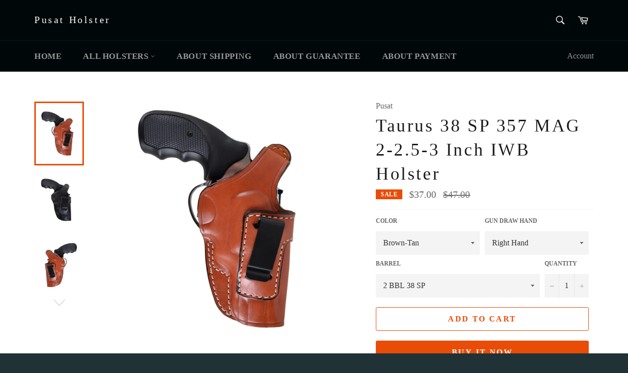

--- FILE ---
content_type: text/html; charset=utf-8
request_url: https://pusatholster.com/products/taurus-38-sp-357-mag-2-2-5-3-inch-iwb-holster
body_size: 25587
content:
<!doctype html>
<!--[if IE 9]> <html class="ie9 no-js" lang="en"> <![endif]-->
<!--[if (gt IE 9)|!(IE)]><!--> <html class="no-js" lang="en"> <!--<![endif]-->
<head>
<!-- Start of Booster Apps Seo-0.1-->
<title>Taurus 38 SP 357 MAG 2-2.5-3 Inch IWB Holster | Pusat Holster</title>
<meta name="description" content="Taurus 38 SP 357 Magnum Series Leather 2-2.5-3 inch IWB HolsterSee competitive price, Revolver Leather Holster Handmade, Select Gun Model, Colors Black-Brown." />
<script type="application/ld+json">
  {
    "@context": "https://schema.org",
    "@type": "Organization",
    "name": "Pusat Holster",
    "url": "https://pusatholster.com",
    "telephone": "+905333126395",
    "description": "Gun holsters and other leather goods. Belts, concealed carry, pouches, magazines. Get quality and attractive prices, Premium Top quality vegetable tanned cowhide, these holsters is carefully hand molded for a perfect and secure fit. The edges have been hand dressed and burnished for a classic look.","image": "https://pusatholster.com/",
      "logo": "https://pusatholster.com/","sameAs": ["https://facebook.com/Pusat Holster", "https://twitter.com/Pusat Holster", "https://instagram.com/@pusatholster", "https://youtube.com/channel/Pusat Holster", "https://linkedin.com/Pusat Holster", "https://snapchat.com/Pusat Holster", "https://pinterest.com/Pusatholster", "https://plus.google.com/Pusat Holster"],
    "address": {
      "@type": "PostalAddress",
      "streetAddress": "Valide-i Atik Mh Boybey Sokak No 31 a, USKUDAR",
      "addressLocality": "Istanbul",
      "addressRegion": "",
      "postalCode": "34664",
      "addressCountry": "Türkiye"
    }
  }
</script>

<script type="application/ld+json">
  {
    "@context": "https://schema.org",
    "@type": "WebSite",
    "name": "Pusat Holster",
    "url": "https://pusatholster.com",
    "potentialAction": {
      "@type": "SearchAction",
      "query-input": "required name=query",
      "target": "https://pusatholster.com/search?q={query}"
    }
  }
</script><script type="application/ld+json">
  {
    "@context": "https://schema.org",
    "@type": "Product",
    "name": "Taurus 38 SP 357 MAG 2-2.5-3 Inch IWB Holster",
    "brand": {"@type": "Brand","name": "Pusat"},
    "sku": "",
    "mpn": "",
    "description": "\nTaurus 38 SP 357 Magnum Series Leather 2-2.5-3 inch IWB Holster\n\nSee competitive price, Revolver Leather Holster Handmade, Select Gun Model, Colors Black-Brown.\n\n\n",
    "url": "https://pusatholster.com/products/taurus-38-sp-357-mag-2-2-5-3-inch-iwb-holster","image": "https://pusatholster.com/cdn/shop/products/Holster_Leather_Handmade_DSC_17274_fb2882c7-18c4-45c7-9a13-c96915c4a0f2_1181x.jpg?v=1613093353","itemCondition": "https://schema.org/NewCondition",
    "offers": [{
          "@type": "Offer",
          "price": "37.00",
          "priceCurrency": "USD",
          "itemCondition": "https://schema.org/NewCondition",
          "url": "https://pusatholster.com/products/taurus-38-sp-357-mag-2-2-5-3-inch-iwb-holster?variant=30676619952195",
          "sku": "",
          "mpn": "",
          "availability" : "https://schema.org/InStock",
          "priceValidUntil": "2026-01-20","gtin14": ""},{
          "@type": "Offer",
          "price": "39.00",
          "priceCurrency": "USD",
          "itemCondition": "https://schema.org/NewCondition",
          "url": "https://pusatholster.com/products/taurus-38-sp-357-mag-2-2-5-3-inch-iwb-holster?variant=30676619984963",
          "sku": "",
          "mpn": "",
          "availability" : "https://schema.org/InStock",
          "priceValidUntil": "2026-01-20","gtin14": ""},{
          "@type": "Offer",
          "price": "40.00",
          "priceCurrency": "USD",
          "itemCondition": "https://schema.org/NewCondition",
          "url": "https://pusatholster.com/products/taurus-38-sp-357-mag-2-2-5-3-inch-iwb-holster?variant=30676620017731",
          "sku": "",
          "mpn": "",
          "availability" : "https://schema.org/InStock",
          "priceValidUntil": "2026-01-20","gtin14": ""},{
          "@type": "Offer",
          "price": "37.00",
          "priceCurrency": "USD",
          "itemCondition": "https://schema.org/NewCondition",
          "url": "https://pusatholster.com/products/taurus-38-sp-357-mag-2-2-5-3-inch-iwb-holster?variant=30676620050499",
          "sku": "",
          "mpn": "",
          "availability" : "https://schema.org/InStock",
          "priceValidUntil": "2026-01-20","gtin14": ""},{
          "@type": "Offer",
          "price": "39.00",
          "priceCurrency": "USD",
          "itemCondition": "https://schema.org/NewCondition",
          "url": "https://pusatholster.com/products/taurus-38-sp-357-mag-2-2-5-3-inch-iwb-holster?variant=30676620083267",
          "sku": "",
          "mpn": "",
          "availability" : "https://schema.org/InStock",
          "priceValidUntil": "2026-01-20","gtin14": ""},{
          "@type": "Offer",
          "price": "40.00",
          "priceCurrency": "USD",
          "itemCondition": "https://schema.org/NewCondition",
          "url": "https://pusatholster.com/products/taurus-38-sp-357-mag-2-2-5-3-inch-iwb-holster?variant=30676620116035",
          "sku": "",
          "mpn": "",
          "availability" : "https://schema.org/InStock",
          "priceValidUntil": "2026-01-20","gtin14": ""},{
          "@type": "Offer",
          "price": "37.00",
          "priceCurrency": "USD",
          "itemCondition": "https://schema.org/NewCondition",
          "url": "https://pusatholster.com/products/taurus-38-sp-357-mag-2-2-5-3-inch-iwb-holster?variant=30676620148803",
          "sku": "",
          "mpn": "",
          "availability" : "https://schema.org/InStock",
          "priceValidUntil": "2026-01-20","gtin14": ""},{
          "@type": "Offer",
          "price": "39.00",
          "priceCurrency": "USD",
          "itemCondition": "https://schema.org/NewCondition",
          "url": "https://pusatholster.com/products/taurus-38-sp-357-mag-2-2-5-3-inch-iwb-holster?variant=30676620181571",
          "sku": "",
          "mpn": "",
          "availability" : "https://schema.org/InStock",
          "priceValidUntil": "2026-01-20","gtin14": ""},{
          "@type": "Offer",
          "price": "40.00",
          "priceCurrency": "USD",
          "itemCondition": "https://schema.org/NewCondition",
          "url": "https://pusatholster.com/products/taurus-38-sp-357-mag-2-2-5-3-inch-iwb-holster?variant=30676620214339",
          "sku": "",
          "mpn": "",
          "availability" : "https://schema.org/InStock",
          "priceValidUntil": "2026-01-20","gtin14": ""},{
          "@type": "Offer",
          "price": "37.00",
          "priceCurrency": "USD",
          "itemCondition": "https://schema.org/NewCondition",
          "url": "https://pusatholster.com/products/taurus-38-sp-357-mag-2-2-5-3-inch-iwb-holster?variant=30676620247107",
          "sku": "",
          "mpn": "",
          "availability" : "https://schema.org/InStock",
          "priceValidUntil": "2026-01-20","gtin14": ""},{
          "@type": "Offer",
          "price": "39.00",
          "priceCurrency": "USD",
          "itemCondition": "https://schema.org/NewCondition",
          "url": "https://pusatholster.com/products/taurus-38-sp-357-mag-2-2-5-3-inch-iwb-holster?variant=30676620279875",
          "sku": "",
          "mpn": "",
          "availability" : "https://schema.org/InStock",
          "priceValidUntil": "2026-01-20","gtin14": ""},{
          "@type": "Offer",
          "price": "40.00",
          "priceCurrency": "USD",
          "itemCondition": "https://schema.org/NewCondition",
          "url": "https://pusatholster.com/products/taurus-38-sp-357-mag-2-2-5-3-inch-iwb-holster?variant=30676620312643",
          "sku": "",
          "mpn": "",
          "availability" : "https://schema.org/InStock",
          "priceValidUntil": "2026-01-20","gtin14": ""},{
          "@type": "Offer",
          "price": "37.00",
          "priceCurrency": "USD",
          "itemCondition": "https://schema.org/NewCondition",
          "url": "https://pusatholster.com/products/taurus-38-sp-357-mag-2-2-5-3-inch-iwb-holster?variant=30676620345411",
          "sku": "",
          "mpn": "",
          "availability" : "https://schema.org/InStock",
          "priceValidUntil": "2026-01-20","gtin14": ""},{
          "@type": "Offer",
          "price": "39.00",
          "priceCurrency": "USD",
          "itemCondition": "https://schema.org/NewCondition",
          "url": "https://pusatholster.com/products/taurus-38-sp-357-mag-2-2-5-3-inch-iwb-holster?variant=30676620378179",
          "sku": "",
          "mpn": "",
          "availability" : "https://schema.org/InStock",
          "priceValidUntil": "2026-01-20","gtin14": ""},{
          "@type": "Offer",
          "price": "40.00",
          "priceCurrency": "USD",
          "itemCondition": "https://schema.org/NewCondition",
          "url": "https://pusatholster.com/products/taurus-38-sp-357-mag-2-2-5-3-inch-iwb-holster?variant=30676620410947",
          "sku": "",
          "mpn": "",
          "availability" : "https://schema.org/InStock",
          "priceValidUntil": "2026-01-20","gtin14": ""},{
          "@type": "Offer",
          "price": "37.00",
          "priceCurrency": "USD",
          "itemCondition": "https://schema.org/NewCondition",
          "url": "https://pusatholster.com/products/taurus-38-sp-357-mag-2-2-5-3-inch-iwb-holster?variant=30676620443715",
          "sku": "",
          "mpn": "",
          "availability" : "https://schema.org/InStock",
          "priceValidUntil": "2026-01-20","gtin14": ""},{
          "@type": "Offer",
          "price": "39.00",
          "priceCurrency": "USD",
          "itemCondition": "https://schema.org/NewCondition",
          "url": "https://pusatholster.com/products/taurus-38-sp-357-mag-2-2-5-3-inch-iwb-holster?variant=30676620476483",
          "sku": "",
          "mpn": "",
          "availability" : "https://schema.org/InStock",
          "priceValidUntil": "2026-01-20","gtin14": ""},{
          "@type": "Offer",
          "price": "40.00",
          "priceCurrency": "USD",
          "itemCondition": "https://schema.org/NewCondition",
          "url": "https://pusatholster.com/products/taurus-38-sp-357-mag-2-2-5-3-inch-iwb-holster?variant=30676620509251",
          "sku": "",
          "mpn": "",
          "availability" : "https://schema.org/InStock",
          "priceValidUntil": "2026-01-20","gtin14": ""},{
          "@type": "Offer",
          "price": "37.00",
          "priceCurrency": "USD",
          "itemCondition": "https://schema.org/NewCondition",
          "url": "https://pusatholster.com/products/taurus-38-sp-357-mag-2-2-5-3-inch-iwb-holster?variant=30676620542019",
          "sku": "",
          "mpn": "",
          "availability" : "https://schema.org/InStock",
          "priceValidUntil": "2026-01-20","gtin14": ""},{
          "@type": "Offer",
          "price": "39.00",
          "priceCurrency": "USD",
          "itemCondition": "https://schema.org/NewCondition",
          "url": "https://pusatholster.com/products/taurus-38-sp-357-mag-2-2-5-3-inch-iwb-holster?variant=30676620574787",
          "sku": "",
          "mpn": "",
          "availability" : "https://schema.org/InStock",
          "priceValidUntil": "2026-01-20","gtin14": ""},{
          "@type": "Offer",
          "price": "40.00",
          "priceCurrency": "USD",
          "itemCondition": "https://schema.org/NewCondition",
          "url": "https://pusatholster.com/products/taurus-38-sp-357-mag-2-2-5-3-inch-iwb-holster?variant=30676620607555",
          "sku": "",
          "mpn": "",
          "availability" : "https://schema.org/InStock",
          "priceValidUntil": "2026-01-20","gtin14": ""},{
          "@type": "Offer",
          "price": "37.00",
          "priceCurrency": "USD",
          "itemCondition": "https://schema.org/NewCondition",
          "url": "https://pusatholster.com/products/taurus-38-sp-357-mag-2-2-5-3-inch-iwb-holster?variant=30676620640323",
          "sku": "",
          "mpn": "",
          "availability" : "https://schema.org/InStock",
          "priceValidUntil": "2026-01-20","gtin14": ""},{
          "@type": "Offer",
          "price": "39.00",
          "priceCurrency": "USD",
          "itemCondition": "https://schema.org/NewCondition",
          "url": "https://pusatholster.com/products/taurus-38-sp-357-mag-2-2-5-3-inch-iwb-holster?variant=30676620673091",
          "sku": "",
          "mpn": "",
          "availability" : "https://schema.org/InStock",
          "priceValidUntil": "2026-01-20","gtin14": ""},{
          "@type": "Offer",
          "price": "40.00",
          "priceCurrency": "USD",
          "itemCondition": "https://schema.org/NewCondition",
          "url": "https://pusatholster.com/products/taurus-38-sp-357-mag-2-2-5-3-inch-iwb-holster?variant=30676620705859",
          "sku": "",
          "mpn": "",
          "availability" : "https://schema.org/InStock",
          "priceValidUntil": "2026-01-20","gtin14": ""}],"aggregateRating": {
"@type": "AggregateRating",
"ratingCount": 0,
"ratingValue": 0
}}
</script>
<!-- end of Booster Apps SEO -->
<!-- Google Tag Manager -->
<script>(function(w,d,s,l,i){w[l]=w[l]||[];w[l].push({'gtm.start':
new Date().getTime(),event:'gtm.js'});var f=d.getElementsByTagName(s)[0],
j=d.createElement(s),dl=l!='dataLayer'?'&l='+l:'';j.async=true;j.src=
'https://www.googletagmanager.com/gtm.js?id='+i+dl;f.parentNode.insertBefore(j,f);
})(window,document,'script','dataLayer','GTM-5JF5T3B');</script>
<!-- End Google Tag Manager -->
  <meta charset="utf-8">
  <meta http-equiv="X-UA-Compatible" content="IE=edge,chrome=1">
  <meta name="viewport" content="width=device-width,initial-scale=1">
  <meta name="theme-color" content="#000708">

  
    <link rel="shortcut icon" href="//pusatholster.com/cdn/shop/files/Pusat_2_32x32.jpg?v=1613724425" type="image/png">
  

  <link rel="canonical" href="https://pusatholster.com/products/taurus-38-sp-357-mag-2-2-5-3-inch-iwb-holster">
  

  

  <!-- /snippets/social-meta-tags.liquid -->




<meta property="og:site_name" content="Pusat Holster">
<meta property="og:url" content="https://pusatholster.com/products/taurus-38-sp-357-mag-2-2-5-3-inch-iwb-holster">
<meta property="og:title" content="Taurus 38 SP 357 MAG 2-2.5-3 Inch IWB Holster">
<meta property="og:type" content="product">
<meta property="og:description" content="Taurus 38 SP 357 Magnum Series Leather 2-2.5-3 inch IWB Holster See competitive price, Revolver Leather Holster Handmade, Select Gun Model, Colors Black-Brown.">

  <meta property="og:price:amount" content="37.00">
  <meta property="og:price:currency" content="USD">

<meta property="og:image" content="http://pusatholster.com/cdn/shop/products/Holster_Leather_Handmade_DSC_17274_fb2882c7-18c4-45c7-9a13-c96915c4a0f2_1200x1200.jpg?v=1613093353"><meta property="og:image" content="http://pusatholster.com/cdn/shop/products/Holster_Leather_Handmade_DSC_17276_307f852c-047f-45ae-823a-d82d80e72c2f_1200x1200.jpg?v=1613093353"><meta property="og:image" content="http://pusatholster.com/cdn/shop/products/Holster_Leather_Handmade_DSC_72742_b12ed906-c4a5-40c6-82a3-00708a676348_1200x1200.jpg?v=1613093353">
<meta property="og:image:secure_url" content="https://pusatholster.com/cdn/shop/products/Holster_Leather_Handmade_DSC_17274_fb2882c7-18c4-45c7-9a13-c96915c4a0f2_1200x1200.jpg?v=1613093353"><meta property="og:image:secure_url" content="https://pusatholster.com/cdn/shop/products/Holster_Leather_Handmade_DSC_17276_307f852c-047f-45ae-823a-d82d80e72c2f_1200x1200.jpg?v=1613093353"><meta property="og:image:secure_url" content="https://pusatholster.com/cdn/shop/products/Holster_Leather_Handmade_DSC_72742_b12ed906-c4a5-40c6-82a3-00708a676348_1200x1200.jpg?v=1613093353">


  <meta name="twitter:site" content="@HolsterPusat">

<meta name="twitter:card" content="summary_large_image">
<meta name="twitter:title" content="Taurus 38 SP 357 MAG 2-2.5-3 Inch IWB Holster">
<meta name="twitter:description" content="Taurus 38 SP 357 Magnum Series Leather 2-2.5-3 inch IWB Holster See competitive price, Revolver Leather Holster Handmade, Select Gun Model, Colors Black-Brown.">


  <script>
    document.documentElement.className = document.documentElement.className.replace('no-js', 'js');
  </script>

  <link href="//pusatholster.com/cdn/shop/t/3/assets/theme.scss.css?v=101761207133946691151715128441" rel="stylesheet" type="text/css" media="all" />

  <script>
    window.theme = window.theme || {};

    theme.strings = {
      stockAvailable: "1 available",
      addToCart: "Add to Cart",
      soldOut: "Sold Out",
      unavailable: "Unavailable",
      noStockAvailable: "The item could not be added to your cart because there are not enough in stock.",
      willNotShipUntil: "Will not ship until [date]",
      willBeInStockAfter: "Will be in stock after [date]",
      totalCartDiscount: "You're saving [savings]",
      addressError: "Error looking up that address",
      addressNoResults: "No results for that address",
      addressQueryLimit: "You have exceeded the Google API usage limit. Consider upgrading to a \u003ca href=\"https:\/\/developers.google.com\/maps\/premium\/usage-limits\"\u003ePremium Plan\u003c\/a\u003e.",
      authError: "There was a problem authenticating your Google Maps API Key."
    };
  </script>

  <!--[if (gt IE 9)|!(IE)]><!--><script src="//pusatholster.com/cdn/shop/t/3/assets/lazysizes.min.js?v=56045284683979784691533313421" async="async"></script><!--<![endif]-->
  <!--[if lte IE 9]><script src="//pusatholster.com/cdn/shop/t/3/assets/lazysizes.min.js?v=56045284683979784691533313421"></script><![endif]-->

  

  <!--[if (gt IE 9)|!(IE)]><!--><script src="//pusatholster.com/cdn/shop/t/3/assets/vendor.js?v=39418018684300761971533313422" defer="defer"></script><!--<![endif]-->
  <!--[if lt IE 9]><script src="//pusatholster.com/cdn/shop/t/3/assets/vendor.js?v=39418018684300761971533313422"></script><![endif]-->

  
    <script>
      window.theme = window.theme || {};
      theme.moneyFormat = "${{amount}}";
    </script>
  

  <!--[if (gt IE 9)|!(IE)]><!--><script src="//pusatholster.com/cdn/shop/t/3/assets/theme.js?v=69534392965955069381533313421" defer="defer"></script><!--<![endif]-->
  <!--[if lte IE 9]><script src="//pusatholster.com/cdn/shop/t/3/assets/theme.js?v=69534392965955069381533313421"></script><![endif]-->

  <script>window.performance && window.performance.mark && window.performance.mark('shopify.content_for_header.start');</script><meta name="google-site-verification" content="JQoWT-gzcycSl8_SLJU39KHweCzVP9fPxqDj3flPU4Q">
<meta id="shopify-digital-wallet" name="shopify-digital-wallet" content="/1847361603/digital_wallets/dialog">
<meta name="shopify-checkout-api-token" content="345969581c5768a27c93426e15b46d60">
<meta id="in-context-paypal-metadata" data-shop-id="1847361603" data-venmo-supported="false" data-environment="production" data-locale="en_US" data-paypal-v4="true" data-currency="USD">
<link rel="alternate" type="application/json+oembed" href="https://pusatholster.com/products/taurus-38-sp-357-mag-2-2-5-3-inch-iwb-holster.oembed">
<script async="async" src="/checkouts/internal/preloads.js?locale=en-US"></script>
<script id="shopify-features" type="application/json">{"accessToken":"345969581c5768a27c93426e15b46d60","betas":["rich-media-storefront-analytics"],"domain":"pusatholster.com","predictiveSearch":true,"shopId":1847361603,"locale":"en"}</script>
<script>var Shopify = Shopify || {};
Shopify.shop = "pusat-holster.myshopify.com";
Shopify.locale = "en";
Shopify.currency = {"active":"USD","rate":"1.0"};
Shopify.country = "US";
Shopify.theme = {"name":"Venture","id":33222262851,"schema_name":"Venture","schema_version":"7.1.0","theme_store_id":775,"role":"main"};
Shopify.theme.handle = "null";
Shopify.theme.style = {"id":null,"handle":null};
Shopify.cdnHost = "pusatholster.com/cdn";
Shopify.routes = Shopify.routes || {};
Shopify.routes.root = "/";</script>
<script type="module">!function(o){(o.Shopify=o.Shopify||{}).modules=!0}(window);</script>
<script>!function(o){function n(){var o=[];function n(){o.push(Array.prototype.slice.apply(arguments))}return n.q=o,n}var t=o.Shopify=o.Shopify||{};t.loadFeatures=n(),t.autoloadFeatures=n()}(window);</script>
<script id="shop-js-analytics" type="application/json">{"pageType":"product"}</script>
<script defer="defer" async type="module" src="//pusatholster.com/cdn/shopifycloud/shop-js/modules/v2/client.init-shop-cart-sync_DtuiiIyl.en.esm.js"></script>
<script defer="defer" async type="module" src="//pusatholster.com/cdn/shopifycloud/shop-js/modules/v2/chunk.common_CUHEfi5Q.esm.js"></script>
<script type="module">
  await import("//pusatholster.com/cdn/shopifycloud/shop-js/modules/v2/client.init-shop-cart-sync_DtuiiIyl.en.esm.js");
await import("//pusatholster.com/cdn/shopifycloud/shop-js/modules/v2/chunk.common_CUHEfi5Q.esm.js");

  window.Shopify.SignInWithShop?.initShopCartSync?.({"fedCMEnabled":true,"windoidEnabled":true});

</script>
<script>(function() {
  var isLoaded = false;
  function asyncLoad() {
    if (isLoaded) return;
    isLoaded = true;
    var urls = ["https:\/\/cdn.shopify.com\/s\/files\/1\/2233\/5399\/t\/1\/assets\/trust_hero_1847361603.js?503461\u0026shop=pusat-holster.myshopify.com"];
    for (var i = 0; i < urls.length; i++) {
      var s = document.createElement('script');
      s.type = 'text/javascript';
      s.async = true;
      s.src = urls[i];
      var x = document.getElementsByTagName('script')[0];
      x.parentNode.insertBefore(s, x);
    }
  };
  if(window.attachEvent) {
    window.attachEvent('onload', asyncLoad);
  } else {
    window.addEventListener('load', asyncLoad, false);
  }
})();</script>
<script id="__st">var __st={"a":1847361603,"offset":10800,"reqid":"d9ca7739-157b-48ad-ae60-f47071d41562-1766290241","pageurl":"pusatholster.com\/products\/taurus-38-sp-357-mag-2-2-5-3-inch-iwb-holster","u":"4d8205c4ea12","p":"product","rtyp":"product","rid":4250799341635};</script>
<script>window.ShopifyPaypalV4VisibilityTracking = true;</script>
<script id="captcha-bootstrap">!function(){'use strict';const t='contact',e='account',n='new_comment',o=[[t,t],['blogs',n],['comments',n],[t,'customer']],c=[[e,'customer_login'],[e,'guest_login'],[e,'recover_customer_password'],[e,'create_customer']],r=t=>t.map((([t,e])=>`form[action*='/${t}']:not([data-nocaptcha='true']) input[name='form_type'][value='${e}']`)).join(','),a=t=>()=>t?[...document.querySelectorAll(t)].map((t=>t.form)):[];function s(){const t=[...o],e=r(t);return a(e)}const i='password',u='form_key',d=['recaptcha-v3-token','g-recaptcha-response','h-captcha-response',i],f=()=>{try{return window.sessionStorage}catch{return}},m='__shopify_v',_=t=>t.elements[u];function p(t,e,n=!1){try{const o=window.sessionStorage,c=JSON.parse(o.getItem(e)),{data:r}=function(t){const{data:e,action:n}=t;return t[m]||n?{data:e,action:n}:{data:t,action:n}}(c);for(const[e,n]of Object.entries(r))t.elements[e]&&(t.elements[e].value=n);n&&o.removeItem(e)}catch(o){console.error('form repopulation failed',{error:o})}}const l='form_type',E='cptcha';function T(t){t.dataset[E]=!0}const w=window,h=w.document,L='Shopify',v='ce_forms',y='captcha';let A=!1;((t,e)=>{const n=(g='f06e6c50-85a8-45c8-87d0-21a2b65856fe',I='https://cdn.shopify.com/shopifycloud/storefront-forms-hcaptcha/ce_storefront_forms_captcha_hcaptcha.v1.5.2.iife.js',D={infoText:'Protected by hCaptcha',privacyText:'Privacy',termsText:'Terms'},(t,e,n)=>{const o=w[L][v],c=o.bindForm;if(c)return c(t,g,e,D).then(n);var r;o.q.push([[t,g,e,D],n]),r=I,A||(h.body.append(Object.assign(h.createElement('script'),{id:'captcha-provider',async:!0,src:r})),A=!0)});var g,I,D;w[L]=w[L]||{},w[L][v]=w[L][v]||{},w[L][v].q=[],w[L][y]=w[L][y]||{},w[L][y].protect=function(t,e){n(t,void 0,e),T(t)},Object.freeze(w[L][y]),function(t,e,n,w,h,L){const[v,y,A,g]=function(t,e,n){const i=e?o:[],u=t?c:[],d=[...i,...u],f=r(d),m=r(i),_=r(d.filter((([t,e])=>n.includes(e))));return[a(f),a(m),a(_),s()]}(w,h,L),I=t=>{const e=t.target;return e instanceof HTMLFormElement?e:e&&e.form},D=t=>v().includes(t);t.addEventListener('submit',(t=>{const e=I(t);if(!e)return;const n=D(e)&&!e.dataset.hcaptchaBound&&!e.dataset.recaptchaBound,o=_(e),c=g().includes(e)&&(!o||!o.value);(n||c)&&t.preventDefault(),c&&!n&&(function(t){try{if(!f())return;!function(t){const e=f();if(!e)return;const n=_(t);if(!n)return;const o=n.value;o&&e.removeItem(o)}(t);const e=Array.from(Array(32),(()=>Math.random().toString(36)[2])).join('');!function(t,e){_(t)||t.append(Object.assign(document.createElement('input'),{type:'hidden',name:u})),t.elements[u].value=e}(t,e),function(t,e){const n=f();if(!n)return;const o=[...t.querySelectorAll(`input[type='${i}']`)].map((({name:t})=>t)),c=[...d,...o],r={};for(const[a,s]of new FormData(t).entries())c.includes(a)||(r[a]=s);n.setItem(e,JSON.stringify({[m]:1,action:t.action,data:r}))}(t,e)}catch(e){console.error('failed to persist form',e)}}(e),e.submit())}));const S=(t,e)=>{t&&!t.dataset[E]&&(n(t,e.some((e=>e===t))),T(t))};for(const o of['focusin','change'])t.addEventListener(o,(t=>{const e=I(t);D(e)&&S(e,y())}));const B=e.get('form_key'),M=e.get(l),P=B&&M;t.addEventListener('DOMContentLoaded',(()=>{const t=y();if(P)for(const e of t)e.elements[l].value===M&&p(e,B);[...new Set([...A(),...v().filter((t=>'true'===t.dataset.shopifyCaptcha))])].forEach((e=>S(e,t)))}))}(h,new URLSearchParams(w.location.search),n,t,e,['guest_login'])})(!0,!0)}();</script>
<script integrity="sha256-4kQ18oKyAcykRKYeNunJcIwy7WH5gtpwJnB7kiuLZ1E=" data-source-attribution="shopify.loadfeatures" defer="defer" src="//pusatholster.com/cdn/shopifycloud/storefront/assets/storefront/load_feature-a0a9edcb.js" crossorigin="anonymous"></script>
<script data-source-attribution="shopify.dynamic_checkout.dynamic.init">var Shopify=Shopify||{};Shopify.PaymentButton=Shopify.PaymentButton||{isStorefrontPortableWallets:!0,init:function(){window.Shopify.PaymentButton.init=function(){};var t=document.createElement("script");t.src="https://pusatholster.com/cdn/shopifycloud/portable-wallets/latest/portable-wallets.en.js",t.type="module",document.head.appendChild(t)}};
</script>
<script data-source-attribution="shopify.dynamic_checkout.buyer_consent">
  function portableWalletsHideBuyerConsent(e){var t=document.getElementById("shopify-buyer-consent"),n=document.getElementById("shopify-subscription-policy-button");t&&n&&(t.classList.add("hidden"),t.setAttribute("aria-hidden","true"),n.removeEventListener("click",e))}function portableWalletsShowBuyerConsent(e){var t=document.getElementById("shopify-buyer-consent"),n=document.getElementById("shopify-subscription-policy-button");t&&n&&(t.classList.remove("hidden"),t.removeAttribute("aria-hidden"),n.addEventListener("click",e))}window.Shopify?.PaymentButton&&(window.Shopify.PaymentButton.hideBuyerConsent=portableWalletsHideBuyerConsent,window.Shopify.PaymentButton.showBuyerConsent=portableWalletsShowBuyerConsent);
</script>
<script>
  function portableWalletsCleanup(e){e&&e.src&&console.error("Failed to load portable wallets script "+e.src);var t=document.querySelectorAll("shopify-accelerated-checkout .shopify-payment-button__skeleton, shopify-accelerated-checkout-cart .wallet-cart-button__skeleton"),e=document.getElementById("shopify-buyer-consent");for(let e=0;e<t.length;e++)t[e].remove();e&&e.remove()}function portableWalletsNotLoadedAsModule(e){e instanceof ErrorEvent&&"string"==typeof e.message&&e.message.includes("import.meta")&&"string"==typeof e.filename&&e.filename.includes("portable-wallets")&&(window.removeEventListener("error",portableWalletsNotLoadedAsModule),window.Shopify.PaymentButton.failedToLoad=e,"loading"===document.readyState?document.addEventListener("DOMContentLoaded",window.Shopify.PaymentButton.init):window.Shopify.PaymentButton.init())}window.addEventListener("error",portableWalletsNotLoadedAsModule);
</script>

<script type="module" src="https://pusatholster.com/cdn/shopifycloud/portable-wallets/latest/portable-wallets.en.js" onError="portableWalletsCleanup(this)" crossorigin="anonymous"></script>
<script nomodule>
  document.addEventListener("DOMContentLoaded", portableWalletsCleanup);
</script>

<link id="shopify-accelerated-checkout-styles" rel="stylesheet" media="screen" href="https://pusatholster.com/cdn/shopifycloud/portable-wallets/latest/accelerated-checkout-backwards-compat.css" crossorigin="anonymous">
<style id="shopify-accelerated-checkout-cart">
        #shopify-buyer-consent {
  margin-top: 1em;
  display: inline-block;
  width: 100%;
}

#shopify-buyer-consent.hidden {
  display: none;
}

#shopify-subscription-policy-button {
  background: none;
  border: none;
  padding: 0;
  text-decoration: underline;
  font-size: inherit;
  cursor: pointer;
}

#shopify-subscription-policy-button::before {
  box-shadow: none;
}

      </style>

<script>window.performance && window.performance.mark && window.performance.mark('shopify.content_for_header.end');</script>

      <link href="//pusatholster.com/cdn/shop/t/3/assets/paymentfont.scss.css?v=158280102057981350421764972117" rel="stylesheet" type="text/css" media="all" />
    
<link href="https://monorail-edge.shopifysvc.com" rel="dns-prefetch">
<script>(function(){if ("sendBeacon" in navigator && "performance" in window) {try {var session_token_from_headers = performance.getEntriesByType('navigation')[0].serverTiming.find(x => x.name == '_s').description;} catch {var session_token_from_headers = undefined;}var session_cookie_matches = document.cookie.match(/_shopify_s=([^;]*)/);var session_token_from_cookie = session_cookie_matches && session_cookie_matches.length === 2 ? session_cookie_matches[1] : "";var session_token = session_token_from_headers || session_token_from_cookie || "";function handle_abandonment_event(e) {var entries = performance.getEntries().filter(function(entry) {return /monorail-edge.shopifysvc.com/.test(entry.name);});if (!window.abandonment_tracked && entries.length === 0) {window.abandonment_tracked = true;var currentMs = Date.now();var navigation_start = performance.timing.navigationStart;var payload = {shop_id: 1847361603,url: window.location.href,navigation_start,duration: currentMs - navigation_start,session_token,page_type: "product"};window.navigator.sendBeacon("https://monorail-edge.shopifysvc.com/v1/produce", JSON.stringify({schema_id: "online_store_buyer_site_abandonment/1.1",payload: payload,metadata: {event_created_at_ms: currentMs,event_sent_at_ms: currentMs}}));}}window.addEventListener('pagehide', handle_abandonment_event);}}());</script>
<script id="web-pixels-manager-setup">(function e(e,d,r,n,o){if(void 0===o&&(o={}),!Boolean(null===(a=null===(i=window.Shopify)||void 0===i?void 0:i.analytics)||void 0===a?void 0:a.replayQueue)){var i,a;window.Shopify=window.Shopify||{};var t=window.Shopify;t.analytics=t.analytics||{};var s=t.analytics;s.replayQueue=[],s.publish=function(e,d,r){return s.replayQueue.push([e,d,r]),!0};try{self.performance.mark("wpm:start")}catch(e){}var l=function(){var e={modern:/Edge?\/(1{2}[4-9]|1[2-9]\d|[2-9]\d{2}|\d{4,})\.\d+(\.\d+|)|Firefox\/(1{2}[4-9]|1[2-9]\d|[2-9]\d{2}|\d{4,})\.\d+(\.\d+|)|Chrom(ium|e)\/(9{2}|\d{3,})\.\d+(\.\d+|)|(Maci|X1{2}).+ Version\/(15\.\d+|(1[6-9]|[2-9]\d|\d{3,})\.\d+)([,.]\d+|)( \(\w+\)|)( Mobile\/\w+|) Safari\/|Chrome.+OPR\/(9{2}|\d{3,})\.\d+\.\d+|(CPU[ +]OS|iPhone[ +]OS|CPU[ +]iPhone|CPU IPhone OS|CPU iPad OS)[ +]+(15[._]\d+|(1[6-9]|[2-9]\d|\d{3,})[._]\d+)([._]\d+|)|Android:?[ /-](13[3-9]|1[4-9]\d|[2-9]\d{2}|\d{4,})(\.\d+|)(\.\d+|)|Android.+Firefox\/(13[5-9]|1[4-9]\d|[2-9]\d{2}|\d{4,})\.\d+(\.\d+|)|Android.+Chrom(ium|e)\/(13[3-9]|1[4-9]\d|[2-9]\d{2}|\d{4,})\.\d+(\.\d+|)|SamsungBrowser\/([2-9]\d|\d{3,})\.\d+/,legacy:/Edge?\/(1[6-9]|[2-9]\d|\d{3,})\.\d+(\.\d+|)|Firefox\/(5[4-9]|[6-9]\d|\d{3,})\.\d+(\.\d+|)|Chrom(ium|e)\/(5[1-9]|[6-9]\d|\d{3,})\.\d+(\.\d+|)([\d.]+$|.*Safari\/(?![\d.]+ Edge\/[\d.]+$))|(Maci|X1{2}).+ Version\/(10\.\d+|(1[1-9]|[2-9]\d|\d{3,})\.\d+)([,.]\d+|)( \(\w+\)|)( Mobile\/\w+|) Safari\/|Chrome.+OPR\/(3[89]|[4-9]\d|\d{3,})\.\d+\.\d+|(CPU[ +]OS|iPhone[ +]OS|CPU[ +]iPhone|CPU IPhone OS|CPU iPad OS)[ +]+(10[._]\d+|(1[1-9]|[2-9]\d|\d{3,})[._]\d+)([._]\d+|)|Android:?[ /-](13[3-9]|1[4-9]\d|[2-9]\d{2}|\d{4,})(\.\d+|)(\.\d+|)|Mobile Safari.+OPR\/([89]\d|\d{3,})\.\d+\.\d+|Android.+Firefox\/(13[5-9]|1[4-9]\d|[2-9]\d{2}|\d{4,})\.\d+(\.\d+|)|Android.+Chrom(ium|e)\/(13[3-9]|1[4-9]\d|[2-9]\d{2}|\d{4,})\.\d+(\.\d+|)|Android.+(UC? ?Browser|UCWEB|U3)[ /]?(15\.([5-9]|\d{2,})|(1[6-9]|[2-9]\d|\d{3,})\.\d+)\.\d+|SamsungBrowser\/(5\.\d+|([6-9]|\d{2,})\.\d+)|Android.+MQ{2}Browser\/(14(\.(9|\d{2,})|)|(1[5-9]|[2-9]\d|\d{3,})(\.\d+|))(\.\d+|)|K[Aa][Ii]OS\/(3\.\d+|([4-9]|\d{2,})\.\d+)(\.\d+|)/},d=e.modern,r=e.legacy,n=navigator.userAgent;return n.match(d)?"modern":n.match(r)?"legacy":"unknown"}(),u="modern"===l?"modern":"legacy",c=(null!=n?n:{modern:"",legacy:""})[u],f=function(e){return[e.baseUrl,"/wpm","/b",e.hashVersion,"modern"===e.buildTarget?"m":"l",".js"].join("")}({baseUrl:d,hashVersion:r,buildTarget:u}),m=function(e){var d=e.version,r=e.bundleTarget,n=e.surface,o=e.pageUrl,i=e.monorailEndpoint;return{emit:function(e){var a=e.status,t=e.errorMsg,s=(new Date).getTime(),l=JSON.stringify({metadata:{event_sent_at_ms:s},events:[{schema_id:"web_pixels_manager_load/3.1",payload:{version:d,bundle_target:r,page_url:o,status:a,surface:n,error_msg:t},metadata:{event_created_at_ms:s}}]});if(!i)return console&&console.warn&&console.warn("[Web Pixels Manager] No Monorail endpoint provided, skipping logging."),!1;try{return self.navigator.sendBeacon.bind(self.navigator)(i,l)}catch(e){}var u=new XMLHttpRequest;try{return u.open("POST",i,!0),u.setRequestHeader("Content-Type","text/plain"),u.send(l),!0}catch(e){return console&&console.warn&&console.warn("[Web Pixels Manager] Got an unhandled error while logging to Monorail."),!1}}}}({version:r,bundleTarget:l,surface:e.surface,pageUrl:self.location.href,monorailEndpoint:e.monorailEndpoint});try{o.browserTarget=l,function(e){var d=e.src,r=e.async,n=void 0===r||r,o=e.onload,i=e.onerror,a=e.sri,t=e.scriptDataAttributes,s=void 0===t?{}:t,l=document.createElement("script"),u=document.querySelector("head"),c=document.querySelector("body");if(l.async=n,l.src=d,a&&(l.integrity=a,l.crossOrigin="anonymous"),s)for(var f in s)if(Object.prototype.hasOwnProperty.call(s,f))try{l.dataset[f]=s[f]}catch(e){}if(o&&l.addEventListener("load",o),i&&l.addEventListener("error",i),u)u.appendChild(l);else{if(!c)throw new Error("Did not find a head or body element to append the script");c.appendChild(l)}}({src:f,async:!0,onload:function(){if(!function(){var e,d;return Boolean(null===(d=null===(e=window.Shopify)||void 0===e?void 0:e.analytics)||void 0===d?void 0:d.initialized)}()){var d=window.webPixelsManager.init(e)||void 0;if(d){var r=window.Shopify.analytics;r.replayQueue.forEach((function(e){var r=e[0],n=e[1],o=e[2];d.publishCustomEvent(r,n,o)})),r.replayQueue=[],r.publish=d.publishCustomEvent,r.visitor=d.visitor,r.initialized=!0}}},onerror:function(){return m.emit({status:"failed",errorMsg:"".concat(f," has failed to load")})},sri:function(e){var d=/^sha384-[A-Za-z0-9+/=]+$/;return"string"==typeof e&&d.test(e)}(c)?c:"",scriptDataAttributes:o}),m.emit({status:"loading"})}catch(e){m.emit({status:"failed",errorMsg:(null==e?void 0:e.message)||"Unknown error"})}}})({shopId: 1847361603,storefrontBaseUrl: "https://pusatholster.com",extensionsBaseUrl: "https://extensions.shopifycdn.com/cdn/shopifycloud/web-pixels-manager",monorailEndpoint: "https://monorail-edge.shopifysvc.com/unstable/produce_batch",surface: "storefront-renderer",enabledBetaFlags: ["2dca8a86"],webPixelsConfigList: [{"id":"2239627552","configuration":"{\"webPixelName\":\"Judge.me\"}","eventPayloadVersion":"v1","runtimeContext":"STRICT","scriptVersion":"34ad157958823915625854214640f0bf","type":"APP","apiClientId":683015,"privacyPurposes":["ANALYTICS"],"dataSharingAdjustments":{"protectedCustomerApprovalScopes":["read_customer_email","read_customer_name","read_customer_personal_data","read_customer_phone"]}},{"id":"841416992","configuration":"{\"config\":\"{\\\"pixel_id\\\":\\\"G-TX699FJ1L0\\\",\\\"target_country\\\":\\\"US\\\",\\\"gtag_events\\\":[{\\\"type\\\":\\\"search\\\",\\\"action_label\\\":[\\\"G-TX699FJ1L0\\\",\\\"AW-794299798\\\/6CUSCP3_x4wBEJab4PoC\\\"]},{\\\"type\\\":\\\"begin_checkout\\\",\\\"action_label\\\":[\\\"G-TX699FJ1L0\\\",\\\"AW-794299798\\\/3wWACPr_x4wBEJab4PoC\\\"]},{\\\"type\\\":\\\"view_item\\\",\\\"action_label\\\":[\\\"G-TX699FJ1L0\\\",\\\"AW-794299798\\\/d3KZCPT_x4wBEJab4PoC\\\",\\\"MC-T72TD7P6Q1\\\"]},{\\\"type\\\":\\\"purchase\\\",\\\"action_label\\\":[\\\"G-TX699FJ1L0\\\",\\\"AW-794299798\\\/lmv6CPH_x4wBEJab4PoC\\\",\\\"MC-T72TD7P6Q1\\\"]},{\\\"type\\\":\\\"page_view\\\",\\\"action_label\\\":[\\\"G-TX699FJ1L0\\\",\\\"AW-794299798\\\/fWE7CO7_x4wBEJab4PoC\\\",\\\"MC-T72TD7P6Q1\\\"]},{\\\"type\\\":\\\"add_payment_info\\\",\\\"action_label\\\":[\\\"G-TX699FJ1L0\\\",\\\"AW-794299798\\\/pP8mCICAyIwBEJab4PoC\\\"]},{\\\"type\\\":\\\"add_to_cart\\\",\\\"action_label\\\":[\\\"G-TX699FJ1L0\\\",\\\"AW-794299798\\\/4RbhCPf_x4wBEJab4PoC\\\"]}],\\\"enable_monitoring_mode\\\":false}\"}","eventPayloadVersion":"v1","runtimeContext":"OPEN","scriptVersion":"b2a88bafab3e21179ed38636efcd8a93","type":"APP","apiClientId":1780363,"privacyPurposes":[],"dataSharingAdjustments":{"protectedCustomerApprovalScopes":["read_customer_address","read_customer_email","read_customer_name","read_customer_personal_data","read_customer_phone"]}},{"id":"shopify-app-pixel","configuration":"{}","eventPayloadVersion":"v1","runtimeContext":"STRICT","scriptVersion":"0450","apiClientId":"shopify-pixel","type":"APP","privacyPurposes":["ANALYTICS","MARKETING"]},{"id":"shopify-custom-pixel","eventPayloadVersion":"v1","runtimeContext":"LAX","scriptVersion":"0450","apiClientId":"shopify-pixel","type":"CUSTOM","privacyPurposes":["ANALYTICS","MARKETING"]}],isMerchantRequest: false,initData: {"shop":{"name":"Pusat Holster","paymentSettings":{"currencyCode":"USD"},"myshopifyDomain":"pusat-holster.myshopify.com","countryCode":"TR","storefrontUrl":"https:\/\/pusatholster.com"},"customer":null,"cart":null,"checkout":null,"productVariants":[{"price":{"amount":37.0,"currencyCode":"USD"},"product":{"title":"Taurus 38 SP 357 MAG 2-2.5-3 Inch IWB Holster","vendor":"Pusat","id":"4250799341635","untranslatedTitle":"Taurus 38 SP 357 MAG 2-2.5-3 Inch IWB Holster","url":"\/products\/taurus-38-sp-357-mag-2-2-5-3-inch-iwb-holster","type":"Holster IWB"},"id":"30676619952195","image":{"src":"\/\/pusatholster.com\/cdn\/shop\/products\/Holster_Leather_Handmade_DSC_17274_fb2882c7-18c4-45c7-9a13-c96915c4a0f2.jpg?v=1613093353"},"sku":"","title":"Brown-Tan \/ Right Hand \/ 2 BBL 38 SP","untranslatedTitle":"Brown-Tan \/ Right Hand \/ 2 BBL 38 SP"},{"price":{"amount":39.0,"currencyCode":"USD"},"product":{"title":"Taurus 38 SP 357 MAG 2-2.5-3 Inch IWB Holster","vendor":"Pusat","id":"4250799341635","untranslatedTitle":"Taurus 38 SP 357 MAG 2-2.5-3 Inch IWB Holster","url":"\/products\/taurus-38-sp-357-mag-2-2-5-3-inch-iwb-holster","type":"Holster IWB"},"id":"30676619984963","image":{"src":"\/\/pusatholster.com\/cdn\/shop\/products\/Holster_Leather_Handmade_DSC_17274_fb2882c7-18c4-45c7-9a13-c96915c4a0f2.jpg?v=1613093353"},"sku":"","title":"Brown-Tan \/ Right Hand \/ 2.5 BBL 38SP","untranslatedTitle":"Brown-Tan \/ Right Hand \/ 2.5 BBL 38SP"},{"price":{"amount":40.0,"currencyCode":"USD"},"product":{"title":"Taurus 38 SP 357 MAG 2-2.5-3 Inch IWB Holster","vendor":"Pusat","id":"4250799341635","untranslatedTitle":"Taurus 38 SP 357 MAG 2-2.5-3 Inch IWB Holster","url":"\/products\/taurus-38-sp-357-mag-2-2-5-3-inch-iwb-holster","type":"Holster IWB"},"id":"30676620017731","image":{"src":"\/\/pusatholster.com\/cdn\/shop\/products\/Holster_Leather_Handmade_DSC_17274_fb2882c7-18c4-45c7-9a13-c96915c4a0f2.jpg?v=1613093353"},"sku":"","title":"Brown-Tan \/ Right Hand \/ 3 BBL 38 SP","untranslatedTitle":"Brown-Tan \/ Right Hand \/ 3 BBL 38 SP"},{"price":{"amount":37.0,"currencyCode":"USD"},"product":{"title":"Taurus 38 SP 357 MAG 2-2.5-3 Inch IWB Holster","vendor":"Pusat","id":"4250799341635","untranslatedTitle":"Taurus 38 SP 357 MAG 2-2.5-3 Inch IWB Holster","url":"\/products\/taurus-38-sp-357-mag-2-2-5-3-inch-iwb-holster","type":"Holster IWB"},"id":"30676620050499","image":{"src":"\/\/pusatholster.com\/cdn\/shop\/products\/Holster_Leather_Handmade_DSC_17274_fb2882c7-18c4-45c7-9a13-c96915c4a0f2.jpg?v=1613093353"},"sku":"","title":"Brown-Tan \/ Right Hand \/ 2 BBL 357 MAG","untranslatedTitle":"Brown-Tan \/ Right Hand \/ 2 BBL 357 MAG"},{"price":{"amount":39.0,"currencyCode":"USD"},"product":{"title":"Taurus 38 SP 357 MAG 2-2.5-3 Inch IWB Holster","vendor":"Pusat","id":"4250799341635","untranslatedTitle":"Taurus 38 SP 357 MAG 2-2.5-3 Inch IWB Holster","url":"\/products\/taurus-38-sp-357-mag-2-2-5-3-inch-iwb-holster","type":"Holster IWB"},"id":"30676620083267","image":{"src":"\/\/pusatholster.com\/cdn\/shop\/products\/Holster_Leather_Handmade_DSC_17274_fb2882c7-18c4-45c7-9a13-c96915c4a0f2.jpg?v=1613093353"},"sku":"","title":"Brown-Tan \/ Right Hand \/ 2.5 BBL 357 MAG","untranslatedTitle":"Brown-Tan \/ Right Hand \/ 2.5 BBL 357 MAG"},{"price":{"amount":40.0,"currencyCode":"USD"},"product":{"title":"Taurus 38 SP 357 MAG 2-2.5-3 Inch IWB Holster","vendor":"Pusat","id":"4250799341635","untranslatedTitle":"Taurus 38 SP 357 MAG 2-2.5-3 Inch IWB Holster","url":"\/products\/taurus-38-sp-357-mag-2-2-5-3-inch-iwb-holster","type":"Holster IWB"},"id":"30676620116035","image":{"src":"\/\/pusatholster.com\/cdn\/shop\/products\/Holster_Leather_Handmade_DSC_17274_fb2882c7-18c4-45c7-9a13-c96915c4a0f2.jpg?v=1613093353"},"sku":"","title":"Brown-Tan \/ Right Hand \/ 3 BBL 357 MAG","untranslatedTitle":"Brown-Tan \/ Right Hand \/ 3 BBL 357 MAG"},{"price":{"amount":37.0,"currencyCode":"USD"},"product":{"title":"Taurus 38 SP 357 MAG 2-2.5-3 Inch IWB Holster","vendor":"Pusat","id":"4250799341635","untranslatedTitle":"Taurus 38 SP 357 MAG 2-2.5-3 Inch IWB Holster","url":"\/products\/taurus-38-sp-357-mag-2-2-5-3-inch-iwb-holster","type":"Holster IWB"},"id":"30676620148803","image":{"src":"\/\/pusatholster.com\/cdn\/shop\/products\/Holster_Leather_Handmade_DSC_72742_b12ed906-c4a5-40c6-82a3-00708a676348.jpg?v=1613093353"},"sku":"","title":"Brown-Tan \/ Left Hand \/ 2 BBL 38 SP","untranslatedTitle":"Brown-Tan \/ Left Hand \/ 2 BBL 38 SP"},{"price":{"amount":39.0,"currencyCode":"USD"},"product":{"title":"Taurus 38 SP 357 MAG 2-2.5-3 Inch IWB Holster","vendor":"Pusat","id":"4250799341635","untranslatedTitle":"Taurus 38 SP 357 MAG 2-2.5-3 Inch IWB Holster","url":"\/products\/taurus-38-sp-357-mag-2-2-5-3-inch-iwb-holster","type":"Holster IWB"},"id":"30676620181571","image":{"src":"\/\/pusatholster.com\/cdn\/shop\/products\/Holster_Leather_Handmade_DSC_72742_b12ed906-c4a5-40c6-82a3-00708a676348.jpg?v=1613093353"},"sku":"","title":"Brown-Tan \/ Left Hand \/ 2.5 BBL 38SP","untranslatedTitle":"Brown-Tan \/ Left Hand \/ 2.5 BBL 38SP"},{"price":{"amount":40.0,"currencyCode":"USD"},"product":{"title":"Taurus 38 SP 357 MAG 2-2.5-3 Inch IWB Holster","vendor":"Pusat","id":"4250799341635","untranslatedTitle":"Taurus 38 SP 357 MAG 2-2.5-3 Inch IWB Holster","url":"\/products\/taurus-38-sp-357-mag-2-2-5-3-inch-iwb-holster","type":"Holster IWB"},"id":"30676620214339","image":{"src":"\/\/pusatholster.com\/cdn\/shop\/products\/Holster_Leather_Handmade_DSC_72742_b12ed906-c4a5-40c6-82a3-00708a676348.jpg?v=1613093353"},"sku":"","title":"Brown-Tan \/ Left Hand \/ 3 BBL 38 SP","untranslatedTitle":"Brown-Tan \/ Left Hand \/ 3 BBL 38 SP"},{"price":{"amount":37.0,"currencyCode":"USD"},"product":{"title":"Taurus 38 SP 357 MAG 2-2.5-3 Inch IWB Holster","vendor":"Pusat","id":"4250799341635","untranslatedTitle":"Taurus 38 SP 357 MAG 2-2.5-3 Inch IWB Holster","url":"\/products\/taurus-38-sp-357-mag-2-2-5-3-inch-iwb-holster","type":"Holster IWB"},"id":"30676620247107","image":{"src":"\/\/pusatholster.com\/cdn\/shop\/products\/Holster_Leather_Handmade_DSC_72742_b12ed906-c4a5-40c6-82a3-00708a676348.jpg?v=1613093353"},"sku":"","title":"Brown-Tan \/ Left Hand \/ 2 BBL 357 MAG","untranslatedTitle":"Brown-Tan \/ Left Hand \/ 2 BBL 357 MAG"},{"price":{"amount":39.0,"currencyCode":"USD"},"product":{"title":"Taurus 38 SP 357 MAG 2-2.5-3 Inch IWB Holster","vendor":"Pusat","id":"4250799341635","untranslatedTitle":"Taurus 38 SP 357 MAG 2-2.5-3 Inch IWB Holster","url":"\/products\/taurus-38-sp-357-mag-2-2-5-3-inch-iwb-holster","type":"Holster IWB"},"id":"30676620279875","image":{"src":"\/\/pusatholster.com\/cdn\/shop\/products\/Holster_Leather_Handmade_DSC_72742_b12ed906-c4a5-40c6-82a3-00708a676348.jpg?v=1613093353"},"sku":"","title":"Brown-Tan \/ Left Hand \/ 2.5 BBL 357 MAG","untranslatedTitle":"Brown-Tan \/ Left Hand \/ 2.5 BBL 357 MAG"},{"price":{"amount":40.0,"currencyCode":"USD"},"product":{"title":"Taurus 38 SP 357 MAG 2-2.5-3 Inch IWB Holster","vendor":"Pusat","id":"4250799341635","untranslatedTitle":"Taurus 38 SP 357 MAG 2-2.5-3 Inch IWB Holster","url":"\/products\/taurus-38-sp-357-mag-2-2-5-3-inch-iwb-holster","type":"Holster IWB"},"id":"30676620312643","image":{"src":"\/\/pusatholster.com\/cdn\/shop\/products\/Holster_Leather_Handmade_DSC_72742_b12ed906-c4a5-40c6-82a3-00708a676348.jpg?v=1613093353"},"sku":"","title":"Brown-Tan \/ Left Hand \/ 3 BBL 357 MAG","untranslatedTitle":"Brown-Tan \/ Left Hand \/ 3 BBL 357 MAG"},{"price":{"amount":37.0,"currencyCode":"USD"},"product":{"title":"Taurus 38 SP 357 MAG 2-2.5-3 Inch IWB Holster","vendor":"Pusat","id":"4250799341635","untranslatedTitle":"Taurus 38 SP 357 MAG 2-2.5-3 Inch IWB Holster","url":"\/products\/taurus-38-sp-357-mag-2-2-5-3-inch-iwb-holster","type":"Holster IWB"},"id":"30676620345411","image":{"src":"\/\/pusatholster.com\/cdn\/shop\/products\/Holster_Leather_Handmade_DSC_17276_307f852c-047f-45ae-823a-d82d80e72c2f.jpg?v=1613093353"},"sku":"","title":"Black \/ Right Hand \/ 2 BBL 38 SP","untranslatedTitle":"Black \/ Right Hand \/ 2 BBL 38 SP"},{"price":{"amount":39.0,"currencyCode":"USD"},"product":{"title":"Taurus 38 SP 357 MAG 2-2.5-3 Inch IWB Holster","vendor":"Pusat","id":"4250799341635","untranslatedTitle":"Taurus 38 SP 357 MAG 2-2.5-3 Inch IWB Holster","url":"\/products\/taurus-38-sp-357-mag-2-2-5-3-inch-iwb-holster","type":"Holster IWB"},"id":"30676620378179","image":{"src":"\/\/pusatholster.com\/cdn\/shop\/products\/Holster_Leather_Handmade_DSC_17276_307f852c-047f-45ae-823a-d82d80e72c2f.jpg?v=1613093353"},"sku":"","title":"Black \/ Right Hand \/ 2.5 BBL 38SP","untranslatedTitle":"Black \/ Right Hand \/ 2.5 BBL 38SP"},{"price":{"amount":40.0,"currencyCode":"USD"},"product":{"title":"Taurus 38 SP 357 MAG 2-2.5-3 Inch IWB Holster","vendor":"Pusat","id":"4250799341635","untranslatedTitle":"Taurus 38 SP 357 MAG 2-2.5-3 Inch IWB Holster","url":"\/products\/taurus-38-sp-357-mag-2-2-5-3-inch-iwb-holster","type":"Holster IWB"},"id":"30676620410947","image":{"src":"\/\/pusatholster.com\/cdn\/shop\/products\/Holster_Leather_Handmade_DSC_17276_307f852c-047f-45ae-823a-d82d80e72c2f.jpg?v=1613093353"},"sku":"","title":"Black \/ Right Hand \/ 3 BBL 38 SP","untranslatedTitle":"Black \/ Right Hand \/ 3 BBL 38 SP"},{"price":{"amount":37.0,"currencyCode":"USD"},"product":{"title":"Taurus 38 SP 357 MAG 2-2.5-3 Inch IWB Holster","vendor":"Pusat","id":"4250799341635","untranslatedTitle":"Taurus 38 SP 357 MAG 2-2.5-3 Inch IWB Holster","url":"\/products\/taurus-38-sp-357-mag-2-2-5-3-inch-iwb-holster","type":"Holster IWB"},"id":"30676620443715","image":{"src":"\/\/pusatholster.com\/cdn\/shop\/products\/Holster_Leather_Handmade_DSC_17276_307f852c-047f-45ae-823a-d82d80e72c2f.jpg?v=1613093353"},"sku":"","title":"Black \/ Right Hand \/ 2 BBL 357 MAG","untranslatedTitle":"Black \/ Right Hand \/ 2 BBL 357 MAG"},{"price":{"amount":39.0,"currencyCode":"USD"},"product":{"title":"Taurus 38 SP 357 MAG 2-2.5-3 Inch IWB Holster","vendor":"Pusat","id":"4250799341635","untranslatedTitle":"Taurus 38 SP 357 MAG 2-2.5-3 Inch IWB Holster","url":"\/products\/taurus-38-sp-357-mag-2-2-5-3-inch-iwb-holster","type":"Holster IWB"},"id":"30676620476483","image":{"src":"\/\/pusatholster.com\/cdn\/shop\/products\/Holster_Leather_Handmade_DSC_17276_307f852c-047f-45ae-823a-d82d80e72c2f.jpg?v=1613093353"},"sku":"","title":"Black \/ Right Hand \/ 2.5 BBL 357 MAG","untranslatedTitle":"Black \/ Right Hand \/ 2.5 BBL 357 MAG"},{"price":{"amount":40.0,"currencyCode":"USD"},"product":{"title":"Taurus 38 SP 357 MAG 2-2.5-3 Inch IWB Holster","vendor":"Pusat","id":"4250799341635","untranslatedTitle":"Taurus 38 SP 357 MAG 2-2.5-3 Inch IWB Holster","url":"\/products\/taurus-38-sp-357-mag-2-2-5-3-inch-iwb-holster","type":"Holster IWB"},"id":"30676620509251","image":{"src":"\/\/pusatholster.com\/cdn\/shop\/products\/Holster_Leather_Handmade_DSC_17276_307f852c-047f-45ae-823a-d82d80e72c2f.jpg?v=1613093353"},"sku":"","title":"Black \/ Right Hand \/ 3 BBL 357 MAG","untranslatedTitle":"Black \/ Right Hand \/ 3 BBL 357 MAG"},{"price":{"amount":37.0,"currencyCode":"USD"},"product":{"title":"Taurus 38 SP 357 MAG 2-2.5-3 Inch IWB Holster","vendor":"Pusat","id":"4250799341635","untranslatedTitle":"Taurus 38 SP 357 MAG 2-2.5-3 Inch IWB Holster","url":"\/products\/taurus-38-sp-357-mag-2-2-5-3-inch-iwb-holster","type":"Holster IWB"},"id":"30676620542019","image":{"src":"\/\/pusatholster.com\/cdn\/shop\/products\/Holster_Leather_Handmade_DSC_72766_63a627ae-94f7-4f90-8116-2fce92f3f7f3.jpg?v=1613093354"},"sku":"","title":"Black \/ Left Hand \/ 2 BBL 38 SP","untranslatedTitle":"Black \/ Left Hand \/ 2 BBL 38 SP"},{"price":{"amount":39.0,"currencyCode":"USD"},"product":{"title":"Taurus 38 SP 357 MAG 2-2.5-3 Inch IWB Holster","vendor":"Pusat","id":"4250799341635","untranslatedTitle":"Taurus 38 SP 357 MAG 2-2.5-3 Inch IWB Holster","url":"\/products\/taurus-38-sp-357-mag-2-2-5-3-inch-iwb-holster","type":"Holster IWB"},"id":"30676620574787","image":{"src":"\/\/pusatholster.com\/cdn\/shop\/products\/Holster_Leather_Handmade_DSC_72766_63a627ae-94f7-4f90-8116-2fce92f3f7f3.jpg?v=1613093354"},"sku":"","title":"Black \/ Left Hand \/ 2.5 BBL 38SP","untranslatedTitle":"Black \/ Left Hand \/ 2.5 BBL 38SP"},{"price":{"amount":40.0,"currencyCode":"USD"},"product":{"title":"Taurus 38 SP 357 MAG 2-2.5-3 Inch IWB Holster","vendor":"Pusat","id":"4250799341635","untranslatedTitle":"Taurus 38 SP 357 MAG 2-2.5-3 Inch IWB Holster","url":"\/products\/taurus-38-sp-357-mag-2-2-5-3-inch-iwb-holster","type":"Holster IWB"},"id":"30676620607555","image":{"src":"\/\/pusatholster.com\/cdn\/shop\/products\/Holster_Leather_Handmade_DSC_72766_63a627ae-94f7-4f90-8116-2fce92f3f7f3.jpg?v=1613093354"},"sku":"","title":"Black \/ Left Hand \/ 3 BBL 38 SP","untranslatedTitle":"Black \/ Left Hand \/ 3 BBL 38 SP"},{"price":{"amount":37.0,"currencyCode":"USD"},"product":{"title":"Taurus 38 SP 357 MAG 2-2.5-3 Inch IWB Holster","vendor":"Pusat","id":"4250799341635","untranslatedTitle":"Taurus 38 SP 357 MAG 2-2.5-3 Inch IWB Holster","url":"\/products\/taurus-38-sp-357-mag-2-2-5-3-inch-iwb-holster","type":"Holster IWB"},"id":"30676620640323","image":{"src":"\/\/pusatholster.com\/cdn\/shop\/products\/Holster_Leather_Handmade_DSC_72766_63a627ae-94f7-4f90-8116-2fce92f3f7f3.jpg?v=1613093354"},"sku":"","title":"Black \/ Left Hand \/ 2 BBL 357 MAG","untranslatedTitle":"Black \/ Left Hand \/ 2 BBL 357 MAG"},{"price":{"amount":39.0,"currencyCode":"USD"},"product":{"title":"Taurus 38 SP 357 MAG 2-2.5-3 Inch IWB Holster","vendor":"Pusat","id":"4250799341635","untranslatedTitle":"Taurus 38 SP 357 MAG 2-2.5-3 Inch IWB Holster","url":"\/products\/taurus-38-sp-357-mag-2-2-5-3-inch-iwb-holster","type":"Holster IWB"},"id":"30676620673091","image":{"src":"\/\/pusatholster.com\/cdn\/shop\/products\/Holster_Leather_Handmade_DSC_72766_63a627ae-94f7-4f90-8116-2fce92f3f7f3.jpg?v=1613093354"},"sku":"","title":"Black \/ Left Hand \/ 2.5 BBL 357 MAG","untranslatedTitle":"Black \/ Left Hand \/ 2.5 BBL 357 MAG"},{"price":{"amount":40.0,"currencyCode":"USD"},"product":{"title":"Taurus 38 SP 357 MAG 2-2.5-3 Inch IWB Holster","vendor":"Pusat","id":"4250799341635","untranslatedTitle":"Taurus 38 SP 357 MAG 2-2.5-3 Inch IWB Holster","url":"\/products\/taurus-38-sp-357-mag-2-2-5-3-inch-iwb-holster","type":"Holster IWB"},"id":"30676620705859","image":{"src":"\/\/pusatholster.com\/cdn\/shop\/products\/Holster_Leather_Handmade_DSC_72766_63a627ae-94f7-4f90-8116-2fce92f3f7f3.jpg?v=1613093354"},"sku":"","title":"Black \/ Left Hand \/ 3 BBL 357 MAG","untranslatedTitle":"Black \/ Left Hand \/ 3 BBL 357 MAG"}],"purchasingCompany":null},},"https://pusatholster.com/cdn","1e0b1122w61c904dfpc855754am2b403ea2",{"modern":"","legacy":""},{"shopId":"1847361603","storefrontBaseUrl":"https:\/\/pusatholster.com","extensionBaseUrl":"https:\/\/extensions.shopifycdn.com\/cdn\/shopifycloud\/web-pixels-manager","surface":"storefront-renderer","enabledBetaFlags":"[\"2dca8a86\"]","isMerchantRequest":"false","hashVersion":"1e0b1122w61c904dfpc855754am2b403ea2","publish":"custom","events":"[[\"page_viewed\",{}],[\"product_viewed\",{\"productVariant\":{\"price\":{\"amount\":37.0,\"currencyCode\":\"USD\"},\"product\":{\"title\":\"Taurus 38 SP 357 MAG 2-2.5-3 Inch IWB Holster\",\"vendor\":\"Pusat\",\"id\":\"4250799341635\",\"untranslatedTitle\":\"Taurus 38 SP 357 MAG 2-2.5-3 Inch IWB Holster\",\"url\":\"\/products\/taurus-38-sp-357-mag-2-2-5-3-inch-iwb-holster\",\"type\":\"Holster IWB\"},\"id\":\"30676619952195\",\"image\":{\"src\":\"\/\/pusatholster.com\/cdn\/shop\/products\/Holster_Leather_Handmade_DSC_17274_fb2882c7-18c4-45c7-9a13-c96915c4a0f2.jpg?v=1613093353\"},\"sku\":\"\",\"title\":\"Brown-Tan \/ Right Hand \/ 2 BBL 38 SP\",\"untranslatedTitle\":\"Brown-Tan \/ Right Hand \/ 2 BBL 38 SP\"}}]]"});</script><script>
  window.ShopifyAnalytics = window.ShopifyAnalytics || {};
  window.ShopifyAnalytics.meta = window.ShopifyAnalytics.meta || {};
  window.ShopifyAnalytics.meta.currency = 'USD';
  var meta = {"product":{"id":4250799341635,"gid":"gid:\/\/shopify\/Product\/4250799341635","vendor":"Pusat","type":"Holster IWB","variants":[{"id":30676619952195,"price":3700,"name":"Taurus 38 SP 357 MAG 2-2.5-3 Inch IWB Holster - Brown-Tan \/ Right Hand \/ 2 BBL 38 SP","public_title":"Brown-Tan \/ Right Hand \/ 2 BBL 38 SP","sku":""},{"id":30676619984963,"price":3900,"name":"Taurus 38 SP 357 MAG 2-2.5-3 Inch IWB Holster - Brown-Tan \/ Right Hand \/ 2.5 BBL 38SP","public_title":"Brown-Tan \/ Right Hand \/ 2.5 BBL 38SP","sku":""},{"id":30676620017731,"price":4000,"name":"Taurus 38 SP 357 MAG 2-2.5-3 Inch IWB Holster - Brown-Tan \/ Right Hand \/ 3 BBL 38 SP","public_title":"Brown-Tan \/ Right Hand \/ 3 BBL 38 SP","sku":""},{"id":30676620050499,"price":3700,"name":"Taurus 38 SP 357 MAG 2-2.5-3 Inch IWB Holster - Brown-Tan \/ Right Hand \/ 2 BBL 357 MAG","public_title":"Brown-Tan \/ Right Hand \/ 2 BBL 357 MAG","sku":""},{"id":30676620083267,"price":3900,"name":"Taurus 38 SP 357 MAG 2-2.5-3 Inch IWB Holster - Brown-Tan \/ Right Hand \/ 2.5 BBL 357 MAG","public_title":"Brown-Tan \/ Right Hand \/ 2.5 BBL 357 MAG","sku":""},{"id":30676620116035,"price":4000,"name":"Taurus 38 SP 357 MAG 2-2.5-3 Inch IWB Holster - Brown-Tan \/ Right Hand \/ 3 BBL 357 MAG","public_title":"Brown-Tan \/ Right Hand \/ 3 BBL 357 MAG","sku":""},{"id":30676620148803,"price":3700,"name":"Taurus 38 SP 357 MAG 2-2.5-3 Inch IWB Holster - Brown-Tan \/ Left Hand \/ 2 BBL 38 SP","public_title":"Brown-Tan \/ Left Hand \/ 2 BBL 38 SP","sku":""},{"id":30676620181571,"price":3900,"name":"Taurus 38 SP 357 MAG 2-2.5-3 Inch IWB Holster - Brown-Tan \/ Left Hand \/ 2.5 BBL 38SP","public_title":"Brown-Tan \/ Left Hand \/ 2.5 BBL 38SP","sku":""},{"id":30676620214339,"price":4000,"name":"Taurus 38 SP 357 MAG 2-2.5-3 Inch IWB Holster - Brown-Tan \/ Left Hand \/ 3 BBL 38 SP","public_title":"Brown-Tan \/ Left Hand \/ 3 BBL 38 SP","sku":""},{"id":30676620247107,"price":3700,"name":"Taurus 38 SP 357 MAG 2-2.5-3 Inch IWB Holster - Brown-Tan \/ Left Hand \/ 2 BBL 357 MAG","public_title":"Brown-Tan \/ Left Hand \/ 2 BBL 357 MAG","sku":""},{"id":30676620279875,"price":3900,"name":"Taurus 38 SP 357 MAG 2-2.5-3 Inch IWB Holster - Brown-Tan \/ Left Hand \/ 2.5 BBL 357 MAG","public_title":"Brown-Tan \/ Left Hand \/ 2.5 BBL 357 MAG","sku":""},{"id":30676620312643,"price":4000,"name":"Taurus 38 SP 357 MAG 2-2.5-3 Inch IWB Holster - Brown-Tan \/ Left Hand \/ 3 BBL 357 MAG","public_title":"Brown-Tan \/ Left Hand \/ 3 BBL 357 MAG","sku":""},{"id":30676620345411,"price":3700,"name":"Taurus 38 SP 357 MAG 2-2.5-3 Inch IWB Holster - Black \/ Right Hand \/ 2 BBL 38 SP","public_title":"Black \/ Right Hand \/ 2 BBL 38 SP","sku":""},{"id":30676620378179,"price":3900,"name":"Taurus 38 SP 357 MAG 2-2.5-3 Inch IWB Holster - Black \/ Right Hand \/ 2.5 BBL 38SP","public_title":"Black \/ Right Hand \/ 2.5 BBL 38SP","sku":""},{"id":30676620410947,"price":4000,"name":"Taurus 38 SP 357 MAG 2-2.5-3 Inch IWB Holster - Black \/ Right Hand \/ 3 BBL 38 SP","public_title":"Black \/ Right Hand \/ 3 BBL 38 SP","sku":""},{"id":30676620443715,"price":3700,"name":"Taurus 38 SP 357 MAG 2-2.5-3 Inch IWB Holster - Black \/ Right Hand \/ 2 BBL 357 MAG","public_title":"Black \/ Right Hand \/ 2 BBL 357 MAG","sku":""},{"id":30676620476483,"price":3900,"name":"Taurus 38 SP 357 MAG 2-2.5-3 Inch IWB Holster - Black \/ Right Hand \/ 2.5 BBL 357 MAG","public_title":"Black \/ Right Hand \/ 2.5 BBL 357 MAG","sku":""},{"id":30676620509251,"price":4000,"name":"Taurus 38 SP 357 MAG 2-2.5-3 Inch IWB Holster - Black \/ Right Hand \/ 3 BBL 357 MAG","public_title":"Black \/ Right Hand \/ 3 BBL 357 MAG","sku":""},{"id":30676620542019,"price":3700,"name":"Taurus 38 SP 357 MAG 2-2.5-3 Inch IWB Holster - Black \/ Left Hand \/ 2 BBL 38 SP","public_title":"Black \/ Left Hand \/ 2 BBL 38 SP","sku":""},{"id":30676620574787,"price":3900,"name":"Taurus 38 SP 357 MAG 2-2.5-3 Inch IWB Holster - Black \/ Left Hand \/ 2.5 BBL 38SP","public_title":"Black \/ Left Hand \/ 2.5 BBL 38SP","sku":""},{"id":30676620607555,"price":4000,"name":"Taurus 38 SP 357 MAG 2-2.5-3 Inch IWB Holster - Black \/ Left Hand \/ 3 BBL 38 SP","public_title":"Black \/ Left Hand \/ 3 BBL 38 SP","sku":""},{"id":30676620640323,"price":3700,"name":"Taurus 38 SP 357 MAG 2-2.5-3 Inch IWB Holster - Black \/ Left Hand \/ 2 BBL 357 MAG","public_title":"Black \/ Left Hand \/ 2 BBL 357 MAG","sku":""},{"id":30676620673091,"price":3900,"name":"Taurus 38 SP 357 MAG 2-2.5-3 Inch IWB Holster - Black \/ Left Hand \/ 2.5 BBL 357 MAG","public_title":"Black \/ Left Hand \/ 2.5 BBL 357 MAG","sku":""},{"id":30676620705859,"price":4000,"name":"Taurus 38 SP 357 MAG 2-2.5-3 Inch IWB Holster - Black \/ Left Hand \/ 3 BBL 357 MAG","public_title":"Black \/ Left Hand \/ 3 BBL 357 MAG","sku":""}],"remote":false},"page":{"pageType":"product","resourceType":"product","resourceId":4250799341635}};
  for (var attr in meta) {
    window.ShopifyAnalytics.meta[attr] = meta[attr];
  }
</script>
<script class="analytics">
  (function () {
    var customDocumentWrite = function(content) {
      var jquery = null;

      if (window.jQuery) {
        jquery = window.jQuery;
      } else if (window.Checkout && window.Checkout.$) {
        jquery = window.Checkout.$;
      }

      if (jquery) {
        jquery('body').append(content);
      }
    };

    var hasLoggedConversion = function(token) {
      if (token) {
        return document.cookie.indexOf('loggedConversion=' + token) !== -1;
      }
      return false;
    }

    var setCookieIfConversion = function(token) {
      if (token) {
        var twoMonthsFromNow = new Date(Date.now());
        twoMonthsFromNow.setMonth(twoMonthsFromNow.getMonth() + 2);

        document.cookie = 'loggedConversion=' + token + '; expires=' + twoMonthsFromNow;
      }
    }

    var trekkie = window.ShopifyAnalytics.lib = window.trekkie = window.trekkie || [];
    if (trekkie.integrations) {
      return;
    }
    trekkie.methods = [
      'identify',
      'page',
      'ready',
      'track',
      'trackForm',
      'trackLink'
    ];
    trekkie.factory = function(method) {
      return function() {
        var args = Array.prototype.slice.call(arguments);
        args.unshift(method);
        trekkie.push(args);
        return trekkie;
      };
    };
    for (var i = 0; i < trekkie.methods.length; i++) {
      var key = trekkie.methods[i];
      trekkie[key] = trekkie.factory(key);
    }
    trekkie.load = function(config) {
      trekkie.config = config || {};
      trekkie.config.initialDocumentCookie = document.cookie;
      var first = document.getElementsByTagName('script')[0];
      var script = document.createElement('script');
      script.type = 'text/javascript';
      script.onerror = function(e) {
        var scriptFallback = document.createElement('script');
        scriptFallback.type = 'text/javascript';
        scriptFallback.onerror = function(error) {
                var Monorail = {
      produce: function produce(monorailDomain, schemaId, payload) {
        var currentMs = new Date().getTime();
        var event = {
          schema_id: schemaId,
          payload: payload,
          metadata: {
            event_created_at_ms: currentMs,
            event_sent_at_ms: currentMs
          }
        };
        return Monorail.sendRequest("https://" + monorailDomain + "/v1/produce", JSON.stringify(event));
      },
      sendRequest: function sendRequest(endpointUrl, payload) {
        // Try the sendBeacon API
        if (window && window.navigator && typeof window.navigator.sendBeacon === 'function' && typeof window.Blob === 'function' && !Monorail.isIos12()) {
          var blobData = new window.Blob([payload], {
            type: 'text/plain'
          });

          if (window.navigator.sendBeacon(endpointUrl, blobData)) {
            return true;
          } // sendBeacon was not successful

        } // XHR beacon

        var xhr = new XMLHttpRequest();

        try {
          xhr.open('POST', endpointUrl);
          xhr.setRequestHeader('Content-Type', 'text/plain');
          xhr.send(payload);
        } catch (e) {
          console.log(e);
        }

        return false;
      },
      isIos12: function isIos12() {
        return window.navigator.userAgent.lastIndexOf('iPhone; CPU iPhone OS 12_') !== -1 || window.navigator.userAgent.lastIndexOf('iPad; CPU OS 12_') !== -1;
      }
    };
    Monorail.produce('monorail-edge.shopifysvc.com',
      'trekkie_storefront_load_errors/1.1',
      {shop_id: 1847361603,
      theme_id: 33222262851,
      app_name: "storefront",
      context_url: window.location.href,
      source_url: "//pusatholster.com/cdn/s/trekkie.storefront.4b0d51228c8d1703f19d66468963c9de55bf59b0.min.js"});

        };
        scriptFallback.async = true;
        scriptFallback.src = '//pusatholster.com/cdn/s/trekkie.storefront.4b0d51228c8d1703f19d66468963c9de55bf59b0.min.js';
        first.parentNode.insertBefore(scriptFallback, first);
      };
      script.async = true;
      script.src = '//pusatholster.com/cdn/s/trekkie.storefront.4b0d51228c8d1703f19d66468963c9de55bf59b0.min.js';
      first.parentNode.insertBefore(script, first);
    };
    trekkie.load(
      {"Trekkie":{"appName":"storefront","development":false,"defaultAttributes":{"shopId":1847361603,"isMerchantRequest":null,"themeId":33222262851,"themeCityHash":"18364117488135598636","contentLanguage":"en","currency":"USD","eventMetadataId":"9722f82e-1caf-4d5a-a032-606d1c159aa9"},"isServerSideCookieWritingEnabled":true,"monorailRegion":"shop_domain","enabledBetaFlags":["65f19447"]},"Session Attribution":{},"S2S":{"facebookCapiEnabled":false,"source":"trekkie-storefront-renderer","apiClientId":580111}}
    );

    var loaded = false;
    trekkie.ready(function() {
      if (loaded) return;
      loaded = true;

      window.ShopifyAnalytics.lib = window.trekkie;

      var originalDocumentWrite = document.write;
      document.write = customDocumentWrite;
      try { window.ShopifyAnalytics.merchantGoogleAnalytics.call(this); } catch(error) {};
      document.write = originalDocumentWrite;

      window.ShopifyAnalytics.lib.page(null,{"pageType":"product","resourceType":"product","resourceId":4250799341635,"shopifyEmitted":true});

      var match = window.location.pathname.match(/checkouts\/(.+)\/(thank_you|post_purchase)/)
      var token = match? match[1]: undefined;
      if (!hasLoggedConversion(token)) {
        setCookieIfConversion(token);
        window.ShopifyAnalytics.lib.track("Viewed Product",{"currency":"USD","variantId":30676619952195,"productId":4250799341635,"productGid":"gid:\/\/shopify\/Product\/4250799341635","name":"Taurus 38 SP 357 MAG 2-2.5-3 Inch IWB Holster - Brown-Tan \/ Right Hand \/ 2 BBL 38 SP","price":"37.00","sku":"","brand":"Pusat","variant":"Brown-Tan \/ Right Hand \/ 2 BBL 38 SP","category":"Holster IWB","nonInteraction":true,"remote":false},undefined,undefined,{"shopifyEmitted":true});
      window.ShopifyAnalytics.lib.track("monorail:\/\/trekkie_storefront_viewed_product\/1.1",{"currency":"USD","variantId":30676619952195,"productId":4250799341635,"productGid":"gid:\/\/shopify\/Product\/4250799341635","name":"Taurus 38 SP 357 MAG 2-2.5-3 Inch IWB Holster - Brown-Tan \/ Right Hand \/ 2 BBL 38 SP","price":"37.00","sku":"","brand":"Pusat","variant":"Brown-Tan \/ Right Hand \/ 2 BBL 38 SP","category":"Holster IWB","nonInteraction":true,"remote":false,"referer":"https:\/\/pusatholster.com\/products\/taurus-38-sp-357-mag-2-2-5-3-inch-iwb-holster"});
      }
    });


        var eventsListenerScript = document.createElement('script');
        eventsListenerScript.async = true;
        eventsListenerScript.src = "//pusatholster.com/cdn/shopifycloud/storefront/assets/shop_events_listener-3da45d37.js";
        document.getElementsByTagName('head')[0].appendChild(eventsListenerScript);

})();</script>
  <script>
  if (!window.ga || (window.ga && typeof window.ga !== 'function')) {
    window.ga = function ga() {
      (window.ga.q = window.ga.q || []).push(arguments);
      if (window.Shopify && window.Shopify.analytics && typeof window.Shopify.analytics.publish === 'function') {
        window.Shopify.analytics.publish("ga_stub_called", {}, {sendTo: "google_osp_migration"});
      }
      console.error("Shopify's Google Analytics stub called with:", Array.from(arguments), "\nSee https://help.shopify.com/manual/promoting-marketing/pixels/pixel-migration#google for more information.");
    };
    if (window.Shopify && window.Shopify.analytics && typeof window.Shopify.analytics.publish === 'function') {
      window.Shopify.analytics.publish("ga_stub_initialized", {}, {sendTo: "google_osp_migration"});
    }
  }
</script>
<script
  defer
  src="https://pusatholster.com/cdn/shopifycloud/perf-kit/shopify-perf-kit-2.1.2.min.js"
  data-application="storefront-renderer"
  data-shop-id="1847361603"
  data-render-region="gcp-us-central1"
  data-page-type="product"
  data-theme-instance-id="33222262851"
  data-theme-name="Venture"
  data-theme-version="7.1.0"
  data-monorail-region="shop_domain"
  data-resource-timing-sampling-rate="10"
  data-shs="true"
  data-shs-beacon="true"
  data-shs-export-with-fetch="true"
  data-shs-logs-sample-rate="1"
  data-shs-beacon-endpoint="https://pusatholster.com/api/collect"
></script>
</head>

<body class="template-product" >
<!-- Google Tag Manager (noscript) -->
<noscript><iframe src="https://www.googletagmanager.com/ns.html?id=GTM-5JF5T3B"
height="0" width="0" style="display:none;visibility:hidden"></iframe></noscript>
<!-- End Google Tag Manager (noscript) -->
  <a class="in-page-link visually-hidden skip-link" href="#MainContent">
    Skip to content
  </a>

  <div id="shopify-section-header" class="shopify-section"><style>
.site-header__logo img {
  max-width: 450px;
}
</style>

<div id="NavDrawer" class="drawer drawer--left">
  <div class="drawer__inner">
    <form action="/search" method="get" class="drawer__search" role="search">
      <input type="search" name="q" placeholder="Search" aria-label="Search" class="drawer__search-input">

      <button type="submit" class="text-link drawer__search-submit">
        <svg aria-hidden="true" focusable="false" role="presentation" class="icon icon-search" viewBox="0 0 32 32"><path fill="#444" d="M21.839 18.771a10.012 10.012 0 0 0 1.57-5.39c0-5.548-4.493-10.048-10.034-10.048-5.548 0-10.041 4.499-10.041 10.048s4.493 10.048 10.034 10.048c2.012 0 3.886-.594 5.456-1.61l.455-.317 7.165 7.165 2.223-2.263-7.158-7.165.33-.468zM18.995 7.767c1.498 1.498 2.322 3.49 2.322 5.608s-.825 4.11-2.322 5.608c-1.498 1.498-3.49 2.322-5.608 2.322s-4.11-.825-5.608-2.322c-1.498-1.498-2.322-3.49-2.322-5.608s.825-4.11 2.322-5.608c1.498-1.498 3.49-2.322 5.608-2.322s4.11.825 5.608 2.322z"/></svg>
        <span class="icon__fallback-text">Search</span>
      </button>
    </form>
    <ul class="drawer__nav">
      
        

        
          <li class="drawer__nav-item">
            <a href="/" 
              class="drawer__nav-link drawer__nav-link--top-level"
              
            >
              Home
            </a>
          </li>
        
      
        

        
          <li class="drawer__nav-item">
            <div class="drawer__nav-has-sublist">
              <a href="/collections/all" 
                class="drawer__nav-link drawer__nav-link--top-level drawer__nav-link--split" 
                id="DrawerLabel-all-holsters"
                
              >
                All Holsters
              </a>
              <button type="button" aria-controls="DrawerLinklist-all-holsters" class="text-link drawer__nav-toggle-btn drawer__meganav-toggle" aria-label="All Holsters Menu" aria-expanded="false">
                <span class="drawer__nav-toggle--open">
                  <svg aria-hidden="true" focusable="false" role="presentation" class="icon icon-plus" viewBox="0 0 22 21"><path d="M12 11.5h9.5v-2H12V0h-2v9.5H.5v2H10V21h2v-9.5z" fill="#000" fill-rule="evenodd"/></svg>
                </span>
                <span class="drawer__nav-toggle--close">
                  <svg aria-hidden="true" focusable="false" role="presentation" class="icon icon--wide icon-minus" viewBox="0 0 22 3"><path fill="#000" d="M21.5.5v2H.5v-2z" fill-rule="evenodd"/></svg>
                </span>
              </button>
            </div>

            <div class="meganav meganav--drawer" id="DrawerLinklist-all-holsters" aria-labelledby="DrawerLabel-all-holsters" role="navigation">
              <ul class="meganav__nav">
                <div class="grid grid--no-gutters meganav__scroller meganav__scroller--has-list">
  <div class="grid__item meganav__list">
    
      <li class="drawer__nav-item">
        
          

          <div class="drawer__nav-has-sublist">
            <a href="/collections/beretta-pusat-holster" 
              class="meganav__link drawer__nav-link drawer__nav-link--split" 
              id="DrawerLabel-beretta"
              
            >
              Beretta
            </a>
            <button type="button" aria-controls="DrawerLinklist-beretta" class="text-link drawer__nav-toggle-btn drawer__nav-toggle-btn--small drawer__meganav-toggle" aria-label="All Holsters Menu" aria-expanded="false">
              <span class="drawer__nav-toggle--open">
                <svg aria-hidden="true" focusable="false" role="presentation" class="icon icon-plus" viewBox="0 0 22 21"><path d="M12 11.5h9.5v-2H12V0h-2v9.5H.5v2H10V21h2v-9.5z" fill="#000" fill-rule="evenodd"/></svg>
              </span>
              <span class="drawer__nav-toggle--close">
                <svg aria-hidden="true" focusable="false" role="presentation" class="icon icon--wide icon-minus" viewBox="0 0 22 3"><path fill="#000" d="M21.5.5v2H.5v-2z" fill-rule="evenodd"/></svg>
              </span>
            </button>
          </div>

          <div class="meganav meganav--drawer" id="DrawerLinklist-beretta" aria-labelledby="DrawerLabel-beretta" role="navigation">
            <ul class="meganav__nav meganav__nav--third-level">
              
                <li>
                  <a href="/collections/beretta-pusat-holster" class="meganav__link">
                    Beretta Pistol
                  </a>
                </li>
              
            </ul>
          </div>
        
      </li>
    
      <li class="drawer__nav-item">
        
          <a href="/collections/browning-hi-power-leather-holsters" 
            class="drawer__nav-link meganav__link"
            
          >
            Browning
          </a>
        
      </li>
    
      <li class="drawer__nav-item">
        
          <a href="/collections/charter-arms-pusat-holster" 
            class="drawer__nav-link meganav__link"
            
          >
            Charter Arms
          </a>
        
      </li>
    
      <li class="drawer__nav-item">
        
          

          <div class="drawer__nav-has-sublist">
            <a href="/collections/colt-revolver-pusat-holster" 
              class="meganav__link drawer__nav-link drawer__nav-link--split" 
              id="DrawerLabel-colt"
              
            >
              Colt
            </a>
            <button type="button" aria-controls="DrawerLinklist-colt" class="text-link drawer__nav-toggle-btn drawer__nav-toggle-btn--small drawer__meganav-toggle" aria-label="All Holsters Menu" aria-expanded="false">
              <span class="drawer__nav-toggle--open">
                <svg aria-hidden="true" focusable="false" role="presentation" class="icon icon-plus" viewBox="0 0 22 21"><path d="M12 11.5h9.5v-2H12V0h-2v9.5H.5v2H10V21h2v-9.5z" fill="#000" fill-rule="evenodd"/></svg>
              </span>
              <span class="drawer__nav-toggle--close">
                <svg aria-hidden="true" focusable="false" role="presentation" class="icon icon--wide icon-minus" viewBox="0 0 22 3"><path fill="#000" d="M21.5.5v2H.5v-2z" fill-rule="evenodd"/></svg>
              </span>
            </button>
          </div>

          <div class="meganav meganav--drawer" id="DrawerLinklist-colt" aria-labelledby="DrawerLabel-colt" role="navigation">
            <ul class="meganav__nav meganav__nav--third-level">
              
                <li>
                  <a href="/collections/colt-1911-government-holsters" class="meganav__link">
                    Colt Pistol
                  </a>
                </li>
              
                <li>
                  <a href="/collections/colt-pusat-holster" class="meganav__link">
                    Colt Revolver
                  </a>
                </li>
              
            </ul>
          </div>
        
      </li>
    
      <li class="drawer__nav-item">
        
          <a href="/collections/cz-gun-pistol-holsters" 
            class="drawer__nav-link meganav__link"
            
          >
            CZ
          </a>
        
      </li>
    
      <li class="drawer__nav-item">
        
          <a href="/collections/luger-p08-holster" 
            class="drawer__nav-link meganav__link"
            
          >
            DWM Luger
          </a>
        
      </li>
    
      <li class="drawer__nav-item">
        
          <a href="/collections/eaa-windicator-pusat-holster" 
            class="drawer__nav-link meganav__link"
            
          >
            EAA
          </a>
        
      </li>
    
      <li class="drawer__nav-item">
        
          <a href="/collections/glock-guns-gun-holsters" 
            class="drawer__nav-link meganav__link"
            
          >
            Glock
          </a>
        
      </li>
    
      <li class="drawer__nav-item">
        
          <a href="/collections/heckler-koch-gun-holster" 
            class="drawer__nav-link meganav__link"
            
          >
            Heckler &amp; Koch
          </a>
        
      </li>
    
      <li class="drawer__nav-item">
        
          <a href="/collections/honor-defense-gun-holster" 
            class="drawer__nav-link meganav__link"
            
          >
            Honor Defense
          </a>
        
      </li>
    
      <li class="drawer__nav-item">
        
          <a href="/collections/iwi-gun-holster" 
            class="drawer__nav-link meganav__link"
            
          >
            IWI
          </a>
        
      </li>
    
      <li class="drawer__nav-item">
        
          <a href="/collections/kel-tec-gun-holster" 
            class="drawer__nav-link meganav__link"
            
          >
            Kel-Tec
          </a>
        
      </li>
    
      <li class="drawer__nav-item">
        
          <a href="/collections/kimber-gun-holster" 
            class="drawer__nav-link meganav__link"
            
          >
            Kimber
          </a>
        
      </li>
    
      <li class="drawer__nav-item">
        
          <a href="/collections/speed-loader-magazine-pouch" 
            class="drawer__nav-link meganav__link"
            
          >
            Magazine &amp; Speedloader
          </a>
        
      </li>
    
      <li class="drawer__nav-item">
        
          <a href="/collections/makarov-gun-holster" 
            class="drawer__nav-link meganav__link"
            
          >
            Makarov
          </a>
        
      </li>
    
      <li class="drawer__nav-item">
        
          <a href="/collections/mossberg-gun-holster" 
            class="drawer__nav-link meganav__link"
            
          >
            Mossberg
          </a>
        
      </li>
    
      <li class="drawer__nav-item">
        
          <a href="/collections/revolver-special-holster" 
            class="drawer__nav-link meganav__link"
            
          >
            Revolver Special Holster
          </a>
        
      </li>
    
      <li class="drawer__nav-item">
        
          <a href="/collections/rossi-pusat-holster" 
            class="drawer__nav-link meganav__link"
            
          >
            Rossi
          </a>
        
      </li>
    
      <li class="drawer__nav-item">
        
          

          <div class="drawer__nav-has-sublist">
            <a href="/collections/ruger-revolver-holster" 
              class="meganav__link drawer__nav-link drawer__nav-link--split" 
              id="DrawerLabel-ruger"
              
            >
              Ruger
            </a>
            <button type="button" aria-controls="DrawerLinklist-ruger" class="text-link drawer__nav-toggle-btn drawer__nav-toggle-btn--small drawer__meganav-toggle" aria-label="All Holsters Menu" aria-expanded="false">
              <span class="drawer__nav-toggle--open">
                <svg aria-hidden="true" focusable="false" role="presentation" class="icon icon-plus" viewBox="0 0 22 21"><path d="M12 11.5h9.5v-2H12V0h-2v9.5H.5v2H10V21h2v-9.5z" fill="#000" fill-rule="evenodd"/></svg>
              </span>
              <span class="drawer__nav-toggle--close">
                <svg aria-hidden="true" focusable="false" role="presentation" class="icon icon--wide icon-minus" viewBox="0 0 22 3"><path fill="#000" d="M21.5.5v2H.5v-2z" fill-rule="evenodd"/></svg>
              </span>
            </button>
          </div>

          <div class="meganav meganav--drawer" id="DrawerLinklist-ruger" aria-labelledby="DrawerLabel-ruger" role="navigation">
            <ul class="meganav__nav meganav__nav--third-level">
              
                <li>
                  <a href="/collections/ruger-gun-gun-holsters" class="meganav__link">
                    Ruger Pistol
                  </a>
                </li>
              
                <li>
                  <a href="/collections/ruger-revolver-holster-1" class="meganav__link">
                    Ruger Revolver
                  </a>
                </li>
              
            </ul>
          </div>
        
      </li>
    
      <li class="drawer__nav-item">
        
          <a href="/collections/sig-sauer-gun-pistol-holster" 
            class="drawer__nav-link meganav__link"
            
          >
            Sig Sauer
          </a>
        
      </li>
    
      <li class="drawer__nav-item">
        
          

          <div class="drawer__nav-has-sublist">
            <a href="/collections/smith-wesson-pusat-holster" 
              class="meganav__link drawer__nav-link drawer__nav-link--split" 
              id="DrawerLabel-smith-wesson"
              
            >
              Smith &amp; Wesson
            </a>
            <button type="button" aria-controls="DrawerLinklist-smith-wesson" class="text-link drawer__nav-toggle-btn drawer__nav-toggle-btn--small drawer__meganav-toggle" aria-label="All Holsters Menu" aria-expanded="false">
              <span class="drawer__nav-toggle--open">
                <svg aria-hidden="true" focusable="false" role="presentation" class="icon icon-plus" viewBox="0 0 22 21"><path d="M12 11.5h9.5v-2H12V0h-2v9.5H.5v2H10V21h2v-9.5z" fill="#000" fill-rule="evenodd"/></svg>
              </span>
              <span class="drawer__nav-toggle--close">
                <svg aria-hidden="true" focusable="false" role="presentation" class="icon icon--wide icon-minus" viewBox="0 0 22 3"><path fill="#000" d="M21.5.5v2H.5v-2z" fill-rule="evenodd"/></svg>
              </span>
            </button>
          </div>

          <div class="meganav meganav--drawer" id="DrawerLinklist-smith-wesson" aria-labelledby="DrawerLabel-smith-wesson" role="navigation">
            <ul class="meganav__nav meganav__nav--third-level">
              
                <li>
                  <a href="/collections/s-w-cross-draw-holster" class="meganav__link">
                    S&amp;W Cross Draw Holster
                  </a>
                </li>
              
                <li>
                  <a href="/collections/s-w-half-belt-holster" class="meganav__link">
                    S&amp;W Half Belt Holster
                  </a>
                </li>
              
                <li>
                  <a href="/collections/smith-wesson-iwb-belt-holster-pusat-holster" class="meganav__link">
                    S&amp;W IWB Holster
                  </a>
                </li>
              
                <li>
                  <a href="/collections/s-w-owb-holster" class="meganav__link">
                    S&amp;W OWB Holster
                  </a>
                </li>
              
                <li>
                  <a href="/collections/s-w-sholulder-holster" class="meganav__link">
                    S&amp;W Shoulder Holster
                  </a>
                </li>
              
            </ul>
          </div>
        
      </li>
    
      <li class="drawer__nav-item">
        
          <a href="/collections/springfield-pusat-holster" 
            class="drawer__nav-link meganav__link"
            
          >
            Springfield
          </a>
        
      </li>
    
      <li class="drawer__nav-item">
        
          <a href="/collections/pistol-owb-holster" 
            class="drawer__nav-link meganav__link"
            
          >
            Steyr
          </a>
        
      </li>
    
      <li class="drawer__nav-item">
        
          

          <div class="drawer__nav-has-sublist">
            <a href="/collections/taurus-pusat-holster" 
              class="meganav__link drawer__nav-link drawer__nav-link--split" 
              id="DrawerLabel-taurus"
              
            >
              Taurus
            </a>
            <button type="button" aria-controls="DrawerLinklist-taurus" class="text-link drawer__nav-toggle-btn drawer__nav-toggle-btn--small drawer__meganav-toggle" aria-label="All Holsters Menu" aria-expanded="false">
              <span class="drawer__nav-toggle--open">
                <svg aria-hidden="true" focusable="false" role="presentation" class="icon icon-plus" viewBox="0 0 22 21"><path d="M12 11.5h9.5v-2H12V0h-2v9.5H.5v2H10V21h2v-9.5z" fill="#000" fill-rule="evenodd"/></svg>
              </span>
              <span class="drawer__nav-toggle--close">
                <svg aria-hidden="true" focusable="false" role="presentation" class="icon icon--wide icon-minus" viewBox="0 0 22 3"><path fill="#000" d="M21.5.5v2H.5v-2z" fill-rule="evenodd"/></svg>
              </span>
            </button>
          </div>

          <div class="meganav meganav--drawer" id="DrawerLinklist-taurus" aria-labelledby="DrawerLabel-taurus" role="navigation">
            <ul class="meganav__nav meganav__nav--third-level">
              
                <li>
                  <a href="/collections/revolver-taurus-leather-holster" class="meganav__link">
                    Taurus 2 Inch
                  </a>
                </li>
              
                <li>
                  <a href="/collections/taurus-revolvers-leather-holster" class="meganav__link">
                    Taurus 2.5 Inch
                  </a>
                </li>
              
                <li>
                  <a href="/collections/taurus-revolver-leather-holster" class="meganav__link">
                    Taurus 3 Inch
                  </a>
                </li>
              
                <li>
                  <a href="/collections/taurus-revolvers-leather-holster-1" class="meganav__link">
                    Taurus 4 Inch
                  </a>
                </li>
              
                <li>
                  <a href="/collections/taurus-revolver-holster" class="meganav__link">
                    Taurus 6 Inch
                  </a>
                </li>
              
                <li>
                  <a href="/collections/taurus-gun-leather-holster-1" class="meganav__link">
                    Taurus Pistol
                  </a>
                </li>
              
            </ul>
          </div>
        
      </li>
    
      <li class="drawer__nav-item">
        
          <a href="/collections/tokarev-gun-holster" 
            class="drawer__nav-link meganav__link"
            
          >
            Tokarev
          </a>
        
      </li>
    
      <li class="drawer__nav-item">
        
          <a href="/collections/gun-holsters-walther-pistols" 
            class="drawer__nav-link meganav__link"
            
          >
            Walther
          </a>
        
      </li>
    
  </div>
</div>

              </ul>
            </div>
          </li>
        
      
        

        
          <li class="drawer__nav-item">
            <a href="https://pusatholster.com/pages/about-shipping" 
              class="drawer__nav-link drawer__nav-link--top-level"
              
            >
              About Shipping
            </a>
          </li>
        
      
        

        
          <li class="drawer__nav-item">
            <a href="https://pusatholster.com/pages/about-guarantee" 
              class="drawer__nav-link drawer__nav-link--top-level"
              
            >
              About Guarantee
            </a>
          </li>
        
      
        

        
          <li class="drawer__nav-item">
            <a href="https://pusatholster.com/pages/about-payment" 
              class="drawer__nav-link drawer__nav-link--top-level"
              
            >
              About Payment
            </a>
          </li>
        
      

      
        
          <li class="drawer__nav-item">
            <a href="/account/login" class="drawer__nav-link drawer__nav-link--top-level">
              Account
            </a>
          </li>
        
      
    </ul>
  </div>
</div>

<header class="site-header page-element is-moved-by-drawer" role="banner" data-section-id="header" data-section-type="header">
  <div class="site-header__upper page-width">
    <div class="grid grid--table">
      <div class="grid__item small--one-quarter medium-up--hide">
        <button type="button" class="text-link site-header__link js-drawer-open-left">
          <span class="site-header__menu-toggle--open">
            <svg aria-hidden="true" focusable="false" role="presentation" class="icon icon-hamburger" viewBox="0 0 32 32"><path fill="#444" d="M4.889 14.958h22.222v2.222H4.889v-2.222zM4.889 8.292h22.222v2.222H4.889V8.292zM4.889 21.625h22.222v2.222H4.889v-2.222z"/></svg>
          </span>
          <span class="site-header__menu-toggle--close">
            <svg aria-hidden="true" focusable="false" role="presentation" class="icon icon-close" viewBox="0 0 32 32"><path fill="#444" d="M25.313 8.55l-1.862-1.862-7.45 7.45-7.45-7.45L6.689 8.55l7.45 7.45-7.45 7.45 1.862 1.862 7.45-7.45 7.45 7.45 1.862-1.862-7.45-7.45z"/></svg>
          </span>
          <span class="icon__fallback-text">Site navigation</span>
        </button>
      </div>
      <div class="grid__item small--one-half medium-up--two-thirds small--text-center">
        
          <div class="site-header__logo h1" itemscope itemtype="http://schema.org/Organization">
        
          
            
            <a href="/" itemprop="url"  class="site-header__shop-name--small">Pusat Holster</a>
          
        
          </div>
        
      </div>

      <div class="grid__item small--one-quarter medium-up--one-third text-right">
        <div id="SiteNavSearchCart">
          <form action="/search" method="get" class="site-header__search small--hide" role="search">
            
            <div class="site-header__search-inner">
              <label for="SiteNavSearch" class="visually-hidden">Search</label>
              <input type="search" name="q" id="SiteNavSearch" placeholder="Search" aria-label="Search" class="site-header__search-input">
            </div>

            <button type="submit" class="text-link site-header__link site-header__search-submit">
              <svg aria-hidden="true" focusable="false" role="presentation" class="icon icon-search" viewBox="0 0 32 32"><path fill="#444" d="M21.839 18.771a10.012 10.012 0 0 0 1.57-5.39c0-5.548-4.493-10.048-10.034-10.048-5.548 0-10.041 4.499-10.041 10.048s4.493 10.048 10.034 10.048c2.012 0 3.886-.594 5.456-1.61l.455-.317 7.165 7.165 2.223-2.263-7.158-7.165.33-.468zM18.995 7.767c1.498 1.498 2.322 3.49 2.322 5.608s-.825 4.11-2.322 5.608c-1.498 1.498-3.49 2.322-5.608 2.322s-4.11-.825-5.608-2.322c-1.498-1.498-2.322-3.49-2.322-5.608s.825-4.11 2.322-5.608c1.498-1.498 3.49-2.322 5.608-2.322s4.11.825 5.608 2.322z"/></svg>
              <span class="icon__fallback-text">Search</span>
            </button>
          </form>

          <a href="/cart" class="site-header__link site-header__cart">
            <svg aria-hidden="true" focusable="false" role="presentation" class="icon icon-cart" viewBox="0 0 31 32"><path d="M14.568 25.629c-1.222 0-2.111.889-2.111 2.111 0 1.111 1 2.111 2.111 2.111 1.222 0 2.111-.889 2.111-2.111s-.889-2.111-2.111-2.111zm10.22 0c-1.222 0-2.111.889-2.111 2.111 0 1.111 1 2.111 2.111 2.111 1.222 0 2.111-.889 2.111-2.111s-.889-2.111-2.111-2.111zm2.555-3.777H12.457L7.347 7.078c-.222-.333-.555-.667-1-.667H1.792c-.667 0-1.111.444-1.111 1s.444 1 1.111 1h3.777l5.11 14.885c.111.444.555.666 1 .666h15.663c.555 0 1.111-.444 1.111-1 0-.666-.555-1.111-1.111-1.111zm2.333-11.442l-18.44-1.555h-.111c-.555 0-.777.333-.667.889l3.222 9.22c.222.555.889 1 1.444 1h13.441c.555 0 1.111-.444 1.222-1l.778-7.443c.111-.555-.333-1.111-.889-1.111zm-2 7.443H15.568l-2.333-6.776 15.108 1.222-.666 5.554z"/></svg>
            <span class="icon__fallback-text">Cart</span>
            <span class="site-header__cart-indicator hide"></span>
          </a>
        </div>
      </div>
    </div>
  </div>

  <div id="StickNavWrapper">
    <div id="StickyBar" class="sticky">
      <nav class="nav-bar small--hide" role="navigation" id="StickyNav">
        <div class="page-width">
          <div class="grid grid--table">
            <div class="grid__item four-fifths" id="SiteNavParent">
              <button type="button" class="hide text-link site-nav__link site-nav__link--compressed js-drawer-open-left" id="SiteNavCompressed">
                <svg aria-hidden="true" focusable="false" role="presentation" class="icon icon-hamburger" viewBox="0 0 32 32"><path fill="#444" d="M4.889 14.958h22.222v2.222H4.889v-2.222zM4.889 8.292h22.222v2.222H4.889V8.292zM4.889 21.625h22.222v2.222H4.889v-2.222z"/></svg>
                <span class="site-nav__link-menu-label">Menu</span>
                <span class="icon__fallback-text">Site navigation</span>
              </button>
              <ul class="site-nav list--inline" id="SiteNav">
                
                  

                  
                  
                  
                  

                  

                  
                  

                  
                    <li class="site-nav__item">
                      <a href="/" class="site-nav__link">
                        Home
                      </a>
                    </li>
                  
                
                  

                  
                  
                  
                  

                  

                  
                  

                  
                    <li class="site-nav__item" aria-haspopup="true">
                      <a href="/collections/all" class="site-nav__link site-nav__link-toggle" id="SiteNavLabel-all-holsters" aria-controls="SiteNavLinklist-all-holsters" aria-expanded="false">
                        All Holsters
                        <svg aria-hidden="true" focusable="false" role="presentation" class="icon icon-arrow-down" viewBox="0 0 32 32"><path fill="#444" d="M26.984 8.5l1.516 1.617L16 23.5 3.5 10.117 5.008 8.5 16 20.258z"/></svg>
                      </a>

                      <div class="site-nav__dropdown meganav site-nav__dropdown--second-level" id="SiteNavLinklist-all-holsters" aria-labelledby="SiteNavLabel-all-holsters" role="navigation">
                        <ul class="meganav__nav page-width">
                          























<div class="grid grid--no-gutters meganav__scroller--has-list meganav__list--multiple-columns">
  <div class="grid__item meganav__list one-fifth">

    

    

    
      
      

      

      <li class="site-nav__dropdown-container">
        
        
        
        

        
          

          <a href="/collections/beretta-pusat-holster" class="meganav__link meganav__link--second-level meganav__link-toggle site-nav__link-toggle meganav__link--has-list"  id="SiteNavLabel-beretta" aria-controls="SiteNavLinklist-beretta" aria-expanded="false">
            Beretta
            <svg aria-hidden="true" focusable="false" role="presentation" class="icon icon-arrow-right" viewBox="0 0 32 32"><path fill="#444" d="M7.667 3.795l1.797-1.684L24.334 16 9.464 29.889l-1.797-1.675L20.731 16z"/></svg>
          </a>

          <div class="site-nav__dropdown site-nav__dropdown--third-level  site-nav__dropdown--full-height"
            id="SiteNavLinklist-beretta"
            aria-labelledby="SiteNavLabel-beretta">

            <ul class="meganav__list meganav__list--gutter">
              
                <li class="site-nav__dropdown-container site-nav__dropdown-container--third-level">
                  <a href="/collections/beretta-pusat-holster" class="meganav__link meganav__link--third-level">
                    Beretta Pistol
                  </a>
                </li>
              
            </ul>
          </div>
        
      </li>

      
      
        
        
      
        
        
      
        
        
      
        
        
      
        
        
      
    
      
      

      

      <li class="site-nav__dropdown-container">
        
        
        
        

        
          <a href="/collections/browning-hi-power-leather-holsters" class="meganav__link meganav__link--second-level">
            Browning
          </a>
        
      </li>

      
      
        
        
      
        
        
      
        
        
      
        
        
      
        
        
      
    
      
      

      

      <li class="site-nav__dropdown-container">
        
        
        
        

        
          <a href="/collections/charter-arms-pusat-holster" class="meganav__link meganav__link--second-level">
            Charter Arms
          </a>
        
      </li>

      
      
        
        
      
        
        
      
        
        
      
        
        
      
        
        
      
    
      
      

      

      <li class="site-nav__dropdown-container">
        
        
        
        

        
          

          <a href="/collections/colt-revolver-pusat-holster" class="meganav__link meganav__link--second-level meganav__link-toggle site-nav__link-toggle meganav__link--has-list"  id="SiteNavLabel-colt" aria-controls="SiteNavLinklist-colt" aria-expanded="false">
            Colt
            <svg aria-hidden="true" focusable="false" role="presentation" class="icon icon-arrow-right" viewBox="0 0 32 32"><path fill="#444" d="M7.667 3.795l1.797-1.684L24.334 16 9.464 29.889l-1.797-1.675L20.731 16z"/></svg>
          </a>

          <div class="site-nav__dropdown site-nav__dropdown--third-level  site-nav__dropdown--full-height"
            id="SiteNavLinklist-colt"
            aria-labelledby="SiteNavLabel-colt">

            <ul class="meganav__list meganav__list--gutter">
              
                <li class="site-nav__dropdown-container site-nav__dropdown-container--third-level">
                  <a href="/collections/colt-1911-government-holsters" class="meganav__link meganav__link--third-level">
                    Colt Pistol
                  </a>
                </li>
              
                <li class="site-nav__dropdown-container site-nav__dropdown-container--third-level">
                  <a href="/collections/colt-pusat-holster" class="meganav__link meganav__link--third-level">
                    Colt Revolver
                  </a>
                </li>
              
            </ul>
          </div>
        
      </li>

      
      
        
        
      
        
        
      
        
        
      
        
        
      
        
        
      
    
      
      

      

      <li class="site-nav__dropdown-container">
        
        
        
        

        
          <a href="/collections/cz-gun-pistol-holsters" class="meganav__link meganav__link--second-level">
            CZ
          </a>
        
      </li>

      
      
        
        
      
        
        
      
        
        
      
        
        
      
        
        
      
    
      
      

      

      <li class="site-nav__dropdown-container">
        
        
        
        

        
          <a href="/collections/luger-p08-holster" class="meganav__link meganav__link--second-level">
            DWM Luger
          </a>
        
      </li>

      
      
        
        
      
        
        
      
        
        
      
        
        
      
        
        
      
    
      
      

      

      <li class="site-nav__dropdown-container">
        
        
        
        

        
          <a href="/collections/eaa-windicator-pusat-holster" class="meganav__link meganav__link--second-level">
            EAA
          </a>
        
      </li>

      
      
        
        
          
            </div>
            <div class="grid__item meganav__list one-fifth">
          
        
      
        
        
      
        
        
      
        
        
      
        
        
      
    
      
      

      

      <li class="site-nav__dropdown-container">
        
        
        
        

        
          <a href="/collections/glock-guns-gun-holsters" class="meganav__link meganav__link--second-level">
            Glock
          </a>
        
      </li>

      
      
        
        
      
        
        
      
        
        
      
        
        
      
        
        
      
    
      
      

      

      <li class="site-nav__dropdown-container">
        
        
        
        

        
          <a href="/collections/heckler-koch-gun-holster" class="meganav__link meganav__link--second-level">
            Heckler &amp; Koch
          </a>
        
      </li>

      
      
        
        
      
        
        
      
        
        
      
        
        
      
        
        
      
    
      
      

      

      <li class="site-nav__dropdown-container">
        
        
        
        

        
          <a href="/collections/honor-defense-gun-holster" class="meganav__link meganav__link--second-level">
            Honor Defense
          </a>
        
      </li>

      
      
        
        
      
        
        
      
        
        
      
        
        
      
        
        
      
    
      
      

      

      <li class="site-nav__dropdown-container">
        
        
        
        

        
          <a href="/collections/iwi-gun-holster" class="meganav__link meganav__link--second-level">
            IWI
          </a>
        
      </li>

      
      
        
        
      
        
        
      
        
        
      
        
        
      
        
        
      
    
      
      

      

      <li class="site-nav__dropdown-container">
        
        
        
        

        
          <a href="/collections/kel-tec-gun-holster" class="meganav__link meganav__link--second-level">
            Kel-Tec
          </a>
        
      </li>

      
      
        
        
      
        
        
      
        
        
      
        
        
      
        
        
      
    
      
      

      

      <li class="site-nav__dropdown-container">
        
        
        
        

        
          <a href="/collections/kimber-gun-holster" class="meganav__link meganav__link--second-level">
            Kimber
          </a>
        
      </li>

      
      
        
        
      
        
        
      
        
        
      
        
        
      
        
        
      
    
      
      

      

      <li class="site-nav__dropdown-container">
        
        
        
        

        
          <a href="/collections/speed-loader-magazine-pouch" class="meganav__link meganav__link--second-level">
            Magazine &amp; Speedloader
          </a>
        
      </li>

      
      
        
        
      
        
        
          
            </div>
            <div class="grid__item meganav__list one-fifth">
          
        
      
        
        
      
        
        
      
        
        
      
    
      
      

      

      <li class="site-nav__dropdown-container">
        
        
        
        

        
          <a href="/collections/makarov-gun-holster" class="meganav__link meganav__link--second-level">
            Makarov
          </a>
        
      </li>

      
      
        
        
      
        
        
      
        
        
      
        
        
      
        
        
      
    
      
      

      

      <li class="site-nav__dropdown-container">
        
        
        
        

        
          <a href="/collections/mossberg-gun-holster" class="meganav__link meganav__link--second-level">
            Mossberg
          </a>
        
      </li>

      
      
        
        
      
        
        
      
        
        
      
        
        
      
        
        
      
    
      
      

      

      <li class="site-nav__dropdown-container">
        
        
        
        

        
          <a href="/collections/revolver-special-holster" class="meganav__link meganav__link--second-level">
            Revolver Special Holster
          </a>
        
      </li>

      
      
        
        
      
        
        
      
        
        
      
        
        
      
        
        
      
    
      
      

      

      <li class="site-nav__dropdown-container">
        
        
        
        

        
          <a href="/collections/rossi-pusat-holster" class="meganav__link meganav__link--second-level">
            Rossi
          </a>
        
      </li>

      
      
        
        
      
        
        
      
        
        
      
        
        
      
        
        
      
    
      
      

      

      <li class="site-nav__dropdown-container">
        
        
        
        

        
          

          <a href="/collections/ruger-revolver-holster" class="meganav__link meganav__link--second-level meganav__link-toggle site-nav__link-toggle meganav__link--has-list"  id="SiteNavLabel-ruger" aria-controls="SiteNavLinklist-ruger" aria-expanded="false">
            Ruger
            <svg aria-hidden="true" focusable="false" role="presentation" class="icon icon-arrow-right" viewBox="0 0 32 32"><path fill="#444" d="M7.667 3.795l1.797-1.684L24.334 16 9.464 29.889l-1.797-1.675L20.731 16z"/></svg>
          </a>

          <div class="site-nav__dropdown site-nav__dropdown--third-level  site-nav__dropdown--full-height"
            id="SiteNavLinklist-ruger"
            aria-labelledby="SiteNavLabel-ruger">

            <ul class="meganav__list meganav__list--gutter">
              
                <li class="site-nav__dropdown-container site-nav__dropdown-container--third-level">
                  <a href="/collections/ruger-gun-gun-holsters" class="meganav__link meganav__link--third-level">
                    Ruger Pistol
                  </a>
                </li>
              
                <li class="site-nav__dropdown-container site-nav__dropdown-container--third-level">
                  <a href="/collections/ruger-revolver-holster-1" class="meganav__link meganav__link--third-level">
                    Ruger Revolver
                  </a>
                </li>
              
            </ul>
          </div>
        
      </li>

      
      
        
        
      
        
        
      
        
        
      
        
        
      
        
        
      
    
      
      

      

      <li class="site-nav__dropdown-container">
        
        
        
        

        
          <a href="/collections/sig-sauer-gun-pistol-holster" class="meganav__link meganav__link--second-level">
            Sig Sauer
          </a>
        
      </li>

      
      
        
        
      
        
        
      
        
        
      
        
        
      
        
        
      
    
      
      

      

      <li class="site-nav__dropdown-container">
        
        
        
        

        
          

          <a href="/collections/smith-wesson-pusat-holster" class="meganav__link meganav__link--second-level meganav__link-toggle site-nav__link-toggle meganav__link--has-list"  id="SiteNavLabel-smith-wesson" aria-controls="SiteNavLinklist-smith-wesson" aria-expanded="false">
            Smith &amp; Wesson
            <svg aria-hidden="true" focusable="false" role="presentation" class="icon icon-arrow-right" viewBox="0 0 32 32"><path fill="#444" d="M7.667 3.795l1.797-1.684L24.334 16 9.464 29.889l-1.797-1.675L20.731 16z"/></svg>
          </a>

          <div class="site-nav__dropdown site-nav__dropdown--third-level  site-nav__dropdown--full-height"
            id="SiteNavLinklist-smith-wesson"
            aria-labelledby="SiteNavLabel-smith-wesson">

            <ul class="meganav__list meganav__list--gutter">
              
                <li class="site-nav__dropdown-container site-nav__dropdown-container--third-level">
                  <a href="/collections/s-w-cross-draw-holster" class="meganav__link meganav__link--third-level">
                    S&amp;W Cross Draw Holster
                  </a>
                </li>
              
                <li class="site-nav__dropdown-container site-nav__dropdown-container--third-level">
                  <a href="/collections/s-w-half-belt-holster" class="meganav__link meganav__link--third-level">
                    S&amp;W Half Belt Holster
                  </a>
                </li>
              
                <li class="site-nav__dropdown-container site-nav__dropdown-container--third-level">
                  <a href="/collections/smith-wesson-iwb-belt-holster-pusat-holster" class="meganav__link meganav__link--third-level">
                    S&amp;W IWB Holster
                  </a>
                </li>
              
                <li class="site-nav__dropdown-container site-nav__dropdown-container--third-level">
                  <a href="/collections/s-w-owb-holster" class="meganav__link meganav__link--third-level">
                    S&amp;W OWB Holster
                  </a>
                </li>
              
                <li class="site-nav__dropdown-container site-nav__dropdown-container--third-level">
                  <a href="/collections/s-w-sholulder-holster" class="meganav__link meganav__link--third-level">
                    S&amp;W Shoulder Holster
                  </a>
                </li>
              
            </ul>
          </div>
        
      </li>

      
      
        
        
      
        
        
      
        
        
          
            </div>
            <div class="grid__item meganav__list one-fifth">
          
        
      
        
        
      
        
        
      
    
      
      

      

      <li class="site-nav__dropdown-container">
        
        
        
        

        
          <a href="/collections/springfield-pusat-holster" class="meganav__link meganav__link--second-level">
            Springfield
          </a>
        
      </li>

      
      
        
        
      
        
        
      
        
        
      
        
        
      
        
        
      
    
      
      

      

      <li class="site-nav__dropdown-container">
        
        
        
        

        
          <a href="/collections/pistol-owb-holster" class="meganav__link meganav__link--second-level">
            Steyr
          </a>
        
      </li>

      
      
        
        
      
        
        
      
        
        
      
        
        
      
        
        
      
    
      
      

      

      <li class="site-nav__dropdown-container">
        
        
        
        

        
          

          <a href="/collections/taurus-pusat-holster" class="meganav__link meganav__link--second-level meganav__link-toggle site-nav__link-toggle meganav__link--has-list"  id="SiteNavLabel-taurus" aria-controls="SiteNavLinklist-taurus" aria-expanded="false">
            Taurus
            <svg aria-hidden="true" focusable="false" role="presentation" class="icon icon-arrow-right" viewBox="0 0 32 32"><path fill="#444" d="M7.667 3.795l1.797-1.684L24.334 16 9.464 29.889l-1.797-1.675L20.731 16z"/></svg>
          </a>

          <div class="site-nav__dropdown site-nav__dropdown--third-level  site-nav__dropdown--full-height"
            id="SiteNavLinklist-taurus"
            aria-labelledby="SiteNavLabel-taurus">

            <ul class="meganav__list meganav__list--gutter">
              
                <li class="site-nav__dropdown-container site-nav__dropdown-container--third-level">
                  <a href="/collections/revolver-taurus-leather-holster" class="meganav__link meganav__link--third-level">
                    Taurus 2 Inch
                  </a>
                </li>
              
                <li class="site-nav__dropdown-container site-nav__dropdown-container--third-level">
                  <a href="/collections/taurus-revolvers-leather-holster" class="meganav__link meganav__link--third-level">
                    Taurus 2.5 Inch
                  </a>
                </li>
              
                <li class="site-nav__dropdown-container site-nav__dropdown-container--third-level">
                  <a href="/collections/taurus-revolver-leather-holster" class="meganav__link meganav__link--third-level">
                    Taurus 3 Inch
                  </a>
                </li>
              
                <li class="site-nav__dropdown-container site-nav__dropdown-container--third-level">
                  <a href="/collections/taurus-revolvers-leather-holster-1" class="meganav__link meganav__link--third-level">
                    Taurus 4 Inch
                  </a>
                </li>
              
                <li class="site-nav__dropdown-container site-nav__dropdown-container--third-level">
                  <a href="/collections/taurus-revolver-holster" class="meganav__link meganav__link--third-level">
                    Taurus 6 Inch
                  </a>
                </li>
              
                <li class="site-nav__dropdown-container site-nav__dropdown-container--third-level">
                  <a href="/collections/taurus-gun-leather-holster-1" class="meganav__link meganav__link--third-level">
                    Taurus Pistol
                  </a>
                </li>
              
            </ul>
          </div>
        
      </li>

      
      
        
        
      
        
        
      
        
        
      
        
        
      
        
        
      
    
      
      

      

      <li class="site-nav__dropdown-container">
        
        
        
        

        
          <a href="/collections/tokarev-gun-holster" class="meganav__link meganav__link--second-level">
            Tokarev
          </a>
        
      </li>

      
      
        
        
      
        
        
      
        
        
      
        
        
      
        
        
      
    
      
      

      

      <li class="site-nav__dropdown-container">
        
        
        
        

        
          <a href="/collections/gun-holsters-walther-pistols" class="meganav__link meganav__link--second-level">
            Walther
          </a>
        
      </li>

      
      
        
        
      
        
        
      
        
        
      
        
        
      
        
        
      
    
  </div>

  
</div>

                        </ul>
                      </div>
                    </li>
                  
                
                  

                  
                  
                  
                  

                  

                  
                  

                  
                    <li class="site-nav__item">
                      <a href="https://pusatholster.com/pages/about-shipping" class="site-nav__link">
                        About Shipping
                      </a>
                    </li>
                  
                
                  

                  
                  
                  
                  

                  

                  
                  

                  
                    <li class="site-nav__item">
                      <a href="https://pusatholster.com/pages/about-guarantee" class="site-nav__link">
                        About Guarantee
                      </a>
                    </li>
                  
                
                  

                  
                  
                  
                  

                  

                  
                  

                  
                    <li class="site-nav__item">
                      <a href="https://pusatholster.com/pages/about-payment" class="site-nav__link">
                        About Payment
                      </a>
                    </li>
                  
                
              </ul>
            </div>
            <div class="grid__item one-fifth text-right">
              <div class="sticky-only" id="StickyNavSearchCart"></div>
              
                <div class="customer-login-links sticky-hidden">
                  
                    <a href="/account/login" id="customer_login_link">Account</a>
                  
                </div>
              
            </div>
          </div>
        </div>
      </nav>
      <div id="NotificationSuccess" class="notification notification--success" aria-hidden="true">
        <div class="page-width notification__inner notification__inner--has-link">
          <a href="/cart" class="notification__link">
            <span class="notification__message">Item added to cart. <span>View cart and check out</span>.</span>
          </a>
          <button type="button" class="text-link notification__close">
            <svg aria-hidden="true" focusable="false" role="presentation" class="icon icon-close" viewBox="0 0 32 32"><path fill="#444" d="M25.313 8.55l-1.862-1.862-7.45 7.45-7.45-7.45L6.689 8.55l7.45 7.45-7.45 7.45 1.862 1.862 7.45-7.45 7.45 7.45 1.862-1.862-7.45-7.45z"/></svg>
            <span class="icon__fallback-text">Close</span>
          </button>
        </div>
      </div>
      <div id="NotificationError" class="notification notification--error" aria-hidden="true">
        <div class="page-width notification__inner">
          <span class="notification__message notification__message--error" aria-live="assertive" aria-atomic="true"></span>
          <button type="button" class="text-link notification__close">
            <svg aria-hidden="true" focusable="false" role="presentation" class="icon icon-close" viewBox="0 0 32 32"><path fill="#444" d="M25.313 8.55l-1.862-1.862-7.45 7.45-7.45-7.45L6.689 8.55l7.45 7.45-7.45 7.45 1.862 1.862 7.45-7.45 7.45 7.45 1.862-1.862-7.45-7.45z"/></svg>
            <span class="icon__fallback-text">Close</span>
          </button>
        </div>
      </div>
    </div>
  </div>

  
</header>


</div>

  <div class="page-container page-element is-moved-by-drawer">
    <main class="main-content" id="MainContent" role="main">
      

<div id="shopify-section-product-template" class="shopify-section"><div class="page-width" itemscope itemtype="http://schema.org/Product" id="ProductSection-product-template" data-section-id="product-template" data-section-type="product" data-enable-history-state="true" data-ajax="true" data-stock="false">
  

  <meta itemprop="name" content="Taurus 38 SP 357 MAG 2-2.5-3 Inch IWB Holster">
  <meta itemprop="url" content="https://pusatholster.com/products/taurus-38-sp-357-mag-2-2-5-3-inch-iwb-holster">
  <meta itemprop="image" content="//pusatholster.com/cdn/shop/products/Holster_Leather_Handmade_DSC_17274_fb2882c7-18c4-45c7-9a13-c96915c4a0f2_600x600.jpg?v=1613093353"><meta itemprop="brand" content="Pusat">
  

  <div class="grid product-single">
    <div class="grid__item medium-up--three-fifths">
      <div class="photos">
        <div class="photos__item photos__item--main"><div class="product-single__photo product__photo-container product__photo-container-product-template js"
                 id="ProductPhoto"
                 style="max-width: 400.05645730416376px;"
                 data-image-id="13094241599555">
              <a href="//pusatholster.com/cdn/shop/products/Holster_Leather_Handmade_DSC_17274_fb2882c7-18c4-45c7-9a13-c96915c4a0f2_1024x1024.jpg?v=1613093353"
                 class="js-modal-open-product-modal product__photo-wrapper product__photo-wrapper-product-template"
                 style="padding-top:119.9830651989839%;">
                
                <img class="lazyload"
                  src="//pusatholster.com/cdn/shop/products/Holster_Leather_Handmade_DSC_17274_fb2882c7-18c4-45c7-9a13-c96915c4a0f2_150x150.jpg?v=1613093353"
                  data-src="//pusatholster.com/cdn/shop/products/Holster_Leather_Handmade_DSC_17274_fb2882c7-18c4-45c7-9a13-c96915c4a0f2_{width}x.jpg?v=1613093353"
                  data-widths="[180, 240, 360, 480, 720, 960, 1080, 1296, 1512, 1728, 2048]"
                  data-aspectratio="0.8334509527170078"
                  data-sizes="auto"
                  alt="Taurus 38 SP 357 MAG 2-2.5-3 Inch IWB Holster - Pusat Holster">
              </a>
            </div><div class="product-single__photo product__photo-container product__photo-container-product-template js hide"
                 id="ProductPhoto"
                 style="max-width: 400.05645730416376px;"
                 data-image-id="13094241632323">
              <a href="//pusatholster.com/cdn/shop/products/Holster_Leather_Handmade_DSC_17276_307f852c-047f-45ae-823a-d82d80e72c2f_1024x1024.jpg?v=1613093353"
                 class="js-modal-open-product-modal product__photo-wrapper product__photo-wrapper-product-template"
                 style="padding-top:119.9830651989839%;">
                
                <img class="lazyload lazypreload"
                  src="//pusatholster.com/cdn/shop/products/Holster_Leather_Handmade_DSC_17276_307f852c-047f-45ae-823a-d82d80e72c2f_150x150.jpg?v=1613093353"
                  data-src="//pusatholster.com/cdn/shop/products/Holster_Leather_Handmade_DSC_17276_307f852c-047f-45ae-823a-d82d80e72c2f_{width}x.jpg?v=1613093353"
                  data-widths="[180, 240, 360, 480, 720, 960, 1080, 1296, 1512, 1728, 2048]"
                  data-aspectratio="0.8334509527170078"
                  data-sizes="auto"
                  alt="Taurus 38 SP 357 MAG 2-2.5-3 Inch IWB Holster - Pusat Holster">
              </a>
            </div><div class="product-single__photo product__photo-container product__photo-container-product-template js hide"
                 id="ProductPhoto"
                 style="max-width: 400.05645730416376px;"
                 data-image-id="13094241665091">
              <a href="//pusatholster.com/cdn/shop/products/Holster_Leather_Handmade_DSC_72742_b12ed906-c4a5-40c6-82a3-00708a676348_1024x1024.jpg?v=1613093353"
                 class="js-modal-open-product-modal product__photo-wrapper product__photo-wrapper-product-template"
                 style="padding-top:119.9830651989839%;">
                
                <img class="lazyload lazypreload"
                  src="//pusatholster.com/cdn/shop/products/Holster_Leather_Handmade_DSC_72742_b12ed906-c4a5-40c6-82a3-00708a676348_150x150.jpg?v=1613093353"
                  data-src="//pusatholster.com/cdn/shop/products/Holster_Leather_Handmade_DSC_72742_b12ed906-c4a5-40c6-82a3-00708a676348_{width}x.jpg?v=1613093353"
                  data-widths="[180, 240, 360, 480, 720, 960, 1080, 1296, 1512, 1728, 2048]"
                  data-aspectratio="0.8334509527170078"
                  data-sizes="auto"
                  alt="Taurus 38 SP 357 MAG 2-2.5-3 Inch IWB Holster - Pusat Holster">
              </a>
            </div><div class="product-single__photo product__photo-container product__photo-container-product-template js hide"
                 id="ProductPhoto"
                 style="max-width: 400.05645730416376px;"
                 data-image-id="13094241697859">
              <a href="//pusatholster.com/cdn/shop/products/Holster_Leather_Handmade_DSC_72766_63a627ae-94f7-4f90-8116-2fce92f3f7f3_1024x1024.jpg?v=1613093354"
                 class="js-modal-open-product-modal product__photo-wrapper product__photo-wrapper-product-template"
                 style="padding-top:119.9830651989839%;">
                
                <img class="lazyload lazypreload"
                  src="//pusatholster.com/cdn/shop/products/Holster_Leather_Handmade_DSC_72766_63a627ae-94f7-4f90-8116-2fce92f3f7f3_150x150.jpg?v=1613093354"
                  data-src="//pusatholster.com/cdn/shop/products/Holster_Leather_Handmade_DSC_72766_63a627ae-94f7-4f90-8116-2fce92f3f7f3_{width}x.jpg?v=1613093354"
                  data-widths="[180, 240, 360, 480, 720, 960, 1080, 1296, 1512, 1728, 2048]"
                  data-aspectratio="0.8334509527170078"
                  data-sizes="auto"
                  alt="Taurus 38 SP 357 MAG 2-2.5-3 Inch IWB Holster - Pusat Holster">
              </a>
            </div><div class="product-single__photo product__photo-container product__photo-container-product-template js hide"
                 id="ProductPhoto"
                 style="max-width: 392.1331316187595px;"
                 data-image-id="13094244286531">
              <a href="//pusatholster.com/cdn/shop/products/Revolver_Leather_IWB_Holster_DSC_7777_1024x1024.jpg?v=1613093354"
                 class="js-modal-open-product-modal product__photo-wrapper product__photo-wrapper-product-template"
                 style="padding-top:122.4074074074074%;">
                
                <img class="lazyload lazypreload"
                  src="//pusatholster.com/cdn/shop/products/Revolver_Leather_IWB_Holster_DSC_7777_150x150.jpg?v=1613093354"
                  data-src="//pusatholster.com/cdn/shop/products/Revolver_Leather_IWB_Holster_DSC_7777_{width}x.jpg?v=1613093354"
                  data-widths="[180, 240, 360, 480, 720, 960, 1080, 1296, 1512, 1728, 2048]"
                  data-aspectratio="0.8169440242057489"
                  data-sizes="auto"
                  alt="Taurus 38 SP 357 MAG 2-2.5-3 Inch IWB Holster - Pusat Holster">
              </a>
            </div><div class="product-single__photo product__photo-container product__photo-container-product-template js hide"
                 id="ProductPhoto"
                 style="max-width: 480px;"
                 data-image-id="13094244319299">
              <a href="//pusatholster.com/cdn/shop/products/Revolver_Leather_IWB_Holster_DSC_7878_178ff338-8cd9-41a0-bc18-d4aa1d165449_1024x1024.jpg?v=1613093354"
                 class="js-modal-open-product-modal product__photo-wrapper product__photo-wrapper-product-template"
                 style="padding-top:69.00958466453675%;">
                
                <img class="lazyload lazypreload"
                  src="//pusatholster.com/cdn/shop/products/Revolver_Leather_IWB_Holster_DSC_7878_178ff338-8cd9-41a0-bc18-d4aa1d165449_150x150.jpg?v=1613093354"
                  data-src="//pusatholster.com/cdn/shop/products/Revolver_Leather_IWB_Holster_DSC_7878_178ff338-8cd9-41a0-bc18-d4aa1d165449_{width}x.jpg?v=1613093354"
                  data-widths="[180, 240, 360, 480, 720, 960, 1080, 1296, 1512, 1728, 2048]"
                  data-aspectratio="1.4490740740740742"
                  data-sizes="auto"
                  alt="Taurus 38 SP 357 MAG 2-2.5-3 Inch IWB Holster - Pusat Holster">
              </a>
            </div><div class="product-single__photo product__photo-container product__photo-container-product-template js hide"
                 id="ProductPhoto"
                 style="max-width: 480px;"
                 data-image-id="13094244352067">
              <a href="//pusatholster.com/cdn/shop/products/Revolver_Leather_IWB_Holster_DSC_7979_156420d1-258f-4f6b-8069-71f38990f1e5_1024x1024.jpg?v=1613093354"
                 class="js-modal-open-product-modal product__photo-wrapper product__photo-wrapper-product-template"
                 style="padding-top:69.00958466453675%;">
                
                <img class="lazyload lazypreload"
                  src="//pusatholster.com/cdn/shop/products/Revolver_Leather_IWB_Holster_DSC_7979_156420d1-258f-4f6b-8069-71f38990f1e5_150x150.jpg?v=1613093354"
                  data-src="//pusatholster.com/cdn/shop/products/Revolver_Leather_IWB_Holster_DSC_7979_156420d1-258f-4f6b-8069-71f38990f1e5_{width}x.jpg?v=1613093354"
                  data-widths="[180, 240, 360, 480, 720, 960, 1080, 1296, 1512, 1728, 2048]"
                  data-aspectratio="1.4490740740740742"
                  data-sizes="auto"
                  alt="Taurus 38 SP 357 MAG 2-2.5-3 Inch IWB Holster - Pusat Holster">
              </a>
            </div><div class="product-single__photo product__photo-container product__photo-container-product-template js hide"
                 id="ProductPhoto"
                 style="max-width: 408.83280757097793px;"
                 data-image-id="13094244384835">
              <a href="//pusatholster.com/cdn/shop/products/Revolver_Leather_IWB_Holster_DSC_8080_1024x1024.jpg?v=1613093354"
                 class="js-modal-open-product-modal product__photo-wrapper product__photo-wrapper-product-template"
                 style="padding-top:117.4074074074074%;">
                
                <img class="lazyload lazypreload"
                  src="//pusatholster.com/cdn/shop/products/Revolver_Leather_IWB_Holster_DSC_8080_150x150.jpg?v=1613093354"
                  data-src="//pusatholster.com/cdn/shop/products/Revolver_Leather_IWB_Holster_DSC_8080_{width}x.jpg?v=1613093354"
                  data-widths="[180, 240, 360, 480, 720, 960, 1080, 1296, 1512, 1728, 2048]"
                  data-aspectratio="0.8517350157728707"
                  data-sizes="auto"
                  alt="Taurus 38 SP 357 MAG 2-2.5-3 Inch IWB Holster - Pusat Holster">
              </a>
            </div><div class="product-single__photo product__photo-container product__photo-container-product-template js hide"
                 id="ProductPhoto"
                 style="max-width: 480px;"
                 data-image-id="13094244417603">
              <a href="//pusatholster.com/cdn/shop/products/Revolver_Leather_IWB_Holster_DSC_8181_b44cd7d3-fe76-492f-a368-750c854d5c55_1024x1024.jpg?v=1613093354"
                 class="js-modal-open-product-modal product__photo-wrapper product__photo-wrapper-product-template"
                 style="padding-top:69.00958466453675%;">
                
                <img class="lazyload lazypreload"
                  src="//pusatholster.com/cdn/shop/products/Revolver_Leather_IWB_Holster_DSC_8181_b44cd7d3-fe76-492f-a368-750c854d5c55_150x150.jpg?v=1613093354"
                  data-src="//pusatholster.com/cdn/shop/products/Revolver_Leather_IWB_Holster_DSC_8181_b44cd7d3-fe76-492f-a368-750c854d5c55_{width}x.jpg?v=1613093354"
                  data-widths="[180, 240, 360, 480, 720, 960, 1080, 1296, 1512, 1728, 2048]"
                  data-aspectratio="1.4490740740740742"
                  data-sizes="auto"
                  alt="Taurus 38 SP 357 MAG 2-2.5-3 Inch IWB Holster - Pusat Holster">
              </a>
            </div><div class="product-single__photo product__photo-container product__photo-container-product-template js hide"
                 id="ProductPhoto"
                 style="max-width: 480px;"
                 data-image-id="13094244450371">
              <a href="//pusatholster.com/cdn/shop/products/Revolver_Leather_IWB_Holster_DSC_8282_9a01ade7-947b-4abf-bb4a-3d089d6c0948_1024x1024.jpg?v=1613093354"
                 class="js-modal-open-product-modal product__photo-wrapper product__photo-wrapper-product-template"
                 style="padding-top:69.00958466453675%;">
                
                <img class="lazyload lazypreload"
                  src="//pusatholster.com/cdn/shop/products/Revolver_Leather_IWB_Holster_DSC_8282_9a01ade7-947b-4abf-bb4a-3d089d6c0948_150x150.jpg?v=1613093354"
                  data-src="//pusatholster.com/cdn/shop/products/Revolver_Leather_IWB_Holster_DSC_8282_9a01ade7-947b-4abf-bb4a-3d089d6c0948_{width}x.jpg?v=1613093354"
                  data-widths="[180, 240, 360, 480, 720, 960, 1080, 1296, 1512, 1728, 2048]"
                  data-aspectratio="1.4490740740740742"
                  data-sizes="auto"
                  alt="Taurus 38 SP 357 MAG 2-2.5-3 Inch IWB Holster - Pusat Holster">
              </a>
            </div><noscript>
            <a href="//pusatholster.com/cdn/shop/products/Holster_Leather_Handmade_DSC_17274_fb2882c7-18c4-45c7-9a13-c96915c4a0f2_1024x1024.jpg?v=1613093353">
              <img src="//pusatholster.com/cdn/shop/products/Holster_Leather_Handmade_DSC_17274_fb2882c7-18c4-45c7-9a13-c96915c4a0f2_480x480.jpg?v=1613093353" alt="Taurus 38 SP 357 MAG 2-2.5-3 Inch IWB Holster - Pusat Holster" id="ProductPhotoImg-product-template">
            </a>
          </noscript>
        </div>
        
          <div class="photos__item photos__item--thumbs">
            <div class="product-single__thumbnails product-single__thumbnails-product-template">
              
                <div class="product-single__thumbnail-item product-single__thumbnail-item-product-template is-active" data-image-id="13094241599555">
                  <a href="//pusatholster.com/cdn/shop/products/Holster_Leather_Handmade_DSC_17274_fb2882c7-18c4-45c7-9a13-c96915c4a0f2_480x480.jpg?v=1613093353" data-zoom="//pusatholster.com/cdn/shop/products/Holster_Leather_Handmade_DSC_17274_fb2882c7-18c4-45c7-9a13-c96915c4a0f2_1024x1024.jpg?v=1613093353" class="product-single__thumbnail product-single__thumbnail-product-template">
                    <img src="//pusatholster.com/cdn/shop/products/Holster_Leather_Handmade_DSC_17274_fb2882c7-18c4-45c7-9a13-c96915c4a0f2_160x160.jpg?v=1613093353" alt="Taurus 38 SP 357 MAG 2-2.5-3 Inch IWB Holster - Pusat Holster">
                  </a>
                </div>
              
                <div class="product-single__thumbnail-item product-single__thumbnail-item-product-template" data-image-id="13094241632323">
                  <a href="//pusatholster.com/cdn/shop/products/Holster_Leather_Handmade_DSC_17276_307f852c-047f-45ae-823a-d82d80e72c2f_480x480.jpg?v=1613093353" data-zoom="//pusatholster.com/cdn/shop/products/Holster_Leather_Handmade_DSC_17276_307f852c-047f-45ae-823a-d82d80e72c2f_1024x1024.jpg?v=1613093353" class="product-single__thumbnail product-single__thumbnail-product-template">
                    <img src="//pusatholster.com/cdn/shop/products/Holster_Leather_Handmade_DSC_17276_307f852c-047f-45ae-823a-d82d80e72c2f_160x160.jpg?v=1613093353" alt="Taurus 38 SP 357 MAG 2-2.5-3 Inch IWB Holster - Pusat Holster">
                  </a>
                </div>
              
                <div class="product-single__thumbnail-item product-single__thumbnail-item-product-template" data-image-id="13094241665091">
                  <a href="//pusatholster.com/cdn/shop/products/Holster_Leather_Handmade_DSC_72742_b12ed906-c4a5-40c6-82a3-00708a676348_480x480.jpg?v=1613093353" data-zoom="//pusatholster.com/cdn/shop/products/Holster_Leather_Handmade_DSC_72742_b12ed906-c4a5-40c6-82a3-00708a676348_1024x1024.jpg?v=1613093353" class="product-single__thumbnail product-single__thumbnail-product-template">
                    <img src="//pusatholster.com/cdn/shop/products/Holster_Leather_Handmade_DSC_72742_b12ed906-c4a5-40c6-82a3-00708a676348_160x160.jpg?v=1613093353" alt="Taurus 38 SP 357 MAG 2-2.5-3 Inch IWB Holster - Pusat Holster">
                  </a>
                </div>
              
                <div class="product-single__thumbnail-item product-single__thumbnail-item-product-template" data-image-id="13094241697859">
                  <a href="//pusatholster.com/cdn/shop/products/Holster_Leather_Handmade_DSC_72766_63a627ae-94f7-4f90-8116-2fce92f3f7f3_480x480.jpg?v=1613093354" data-zoom="//pusatholster.com/cdn/shop/products/Holster_Leather_Handmade_DSC_72766_63a627ae-94f7-4f90-8116-2fce92f3f7f3_1024x1024.jpg?v=1613093354" class="product-single__thumbnail product-single__thumbnail-product-template">
                    <img src="//pusatholster.com/cdn/shop/products/Holster_Leather_Handmade_DSC_72766_63a627ae-94f7-4f90-8116-2fce92f3f7f3_160x160.jpg?v=1613093354" alt="Taurus 38 SP 357 MAG 2-2.5-3 Inch IWB Holster - Pusat Holster">
                  </a>
                </div>
              
                <div class="product-single__thumbnail-item product-single__thumbnail-item-product-template" data-image-id="13094244286531">
                  <a href="//pusatholster.com/cdn/shop/products/Revolver_Leather_IWB_Holster_DSC_7777_480x480.jpg?v=1613093354" data-zoom="//pusatholster.com/cdn/shop/products/Revolver_Leather_IWB_Holster_DSC_7777_1024x1024.jpg?v=1613093354" class="product-single__thumbnail product-single__thumbnail-product-template">
                    <img src="//pusatholster.com/cdn/shop/products/Revolver_Leather_IWB_Holster_DSC_7777_160x160.jpg?v=1613093354" alt="Taurus 38 SP 357 MAG 2-2.5-3 Inch IWB Holster - Pusat Holster">
                  </a>
                </div>
              
                <div class="product-single__thumbnail-item product-single__thumbnail-item-product-template" data-image-id="13094244319299">
                  <a href="//pusatholster.com/cdn/shop/products/Revolver_Leather_IWB_Holster_DSC_7878_178ff338-8cd9-41a0-bc18-d4aa1d165449_480x480.jpg?v=1613093354" data-zoom="//pusatholster.com/cdn/shop/products/Revolver_Leather_IWB_Holster_DSC_7878_178ff338-8cd9-41a0-bc18-d4aa1d165449_1024x1024.jpg?v=1613093354" class="product-single__thumbnail product-single__thumbnail-product-template">
                    <img src="//pusatholster.com/cdn/shop/products/Revolver_Leather_IWB_Holster_DSC_7878_178ff338-8cd9-41a0-bc18-d4aa1d165449_160x160.jpg?v=1613093354" alt="Taurus 38 SP 357 MAG 2-2.5-3 Inch IWB Holster - Pusat Holster">
                  </a>
                </div>
              
                <div class="product-single__thumbnail-item product-single__thumbnail-item-product-template" data-image-id="13094244352067">
                  <a href="//pusatholster.com/cdn/shop/products/Revolver_Leather_IWB_Holster_DSC_7979_156420d1-258f-4f6b-8069-71f38990f1e5_480x480.jpg?v=1613093354" data-zoom="//pusatholster.com/cdn/shop/products/Revolver_Leather_IWB_Holster_DSC_7979_156420d1-258f-4f6b-8069-71f38990f1e5_1024x1024.jpg?v=1613093354" class="product-single__thumbnail product-single__thumbnail-product-template">
                    <img src="//pusatholster.com/cdn/shop/products/Revolver_Leather_IWB_Holster_DSC_7979_156420d1-258f-4f6b-8069-71f38990f1e5_160x160.jpg?v=1613093354" alt="Taurus 38 SP 357 MAG 2-2.5-3 Inch IWB Holster - Pusat Holster">
                  </a>
                </div>
              
                <div class="product-single__thumbnail-item product-single__thumbnail-item-product-template" data-image-id="13094244384835">
                  <a href="//pusatholster.com/cdn/shop/products/Revolver_Leather_IWB_Holster_DSC_8080_480x480.jpg?v=1613093354" data-zoom="//pusatholster.com/cdn/shop/products/Revolver_Leather_IWB_Holster_DSC_8080_1024x1024.jpg?v=1613093354" class="product-single__thumbnail product-single__thumbnail-product-template">
                    <img src="//pusatholster.com/cdn/shop/products/Revolver_Leather_IWB_Holster_DSC_8080_160x160.jpg?v=1613093354" alt="Taurus 38 SP 357 MAG 2-2.5-3 Inch IWB Holster - Pusat Holster">
                  </a>
                </div>
              
                <div class="product-single__thumbnail-item product-single__thumbnail-item-product-template" data-image-id="13094244417603">
                  <a href="//pusatholster.com/cdn/shop/products/Revolver_Leather_IWB_Holster_DSC_8181_b44cd7d3-fe76-492f-a368-750c854d5c55_480x480.jpg?v=1613093354" data-zoom="//pusatholster.com/cdn/shop/products/Revolver_Leather_IWB_Holster_DSC_8181_b44cd7d3-fe76-492f-a368-750c854d5c55_1024x1024.jpg?v=1613093354" class="product-single__thumbnail product-single__thumbnail-product-template">
                    <img src="//pusatholster.com/cdn/shop/products/Revolver_Leather_IWB_Holster_DSC_8181_b44cd7d3-fe76-492f-a368-750c854d5c55_160x160.jpg?v=1613093354" alt="Taurus 38 SP 357 MAG 2-2.5-3 Inch IWB Holster - Pusat Holster">
                  </a>
                </div>
              
                <div class="product-single__thumbnail-item product-single__thumbnail-item-product-template" data-image-id="13094244450371">
                  <a href="//pusatholster.com/cdn/shop/products/Revolver_Leather_IWB_Holster_DSC_8282_9a01ade7-947b-4abf-bb4a-3d089d6c0948_480x480.jpg?v=1613093354" data-zoom="//pusatholster.com/cdn/shop/products/Revolver_Leather_IWB_Holster_DSC_8282_9a01ade7-947b-4abf-bb4a-3d089d6c0948_1024x1024.jpg?v=1613093354" class="product-single__thumbnail product-single__thumbnail-product-template">
                    <img src="//pusatholster.com/cdn/shop/products/Revolver_Leather_IWB_Holster_DSC_8282_9a01ade7-947b-4abf-bb4a-3d089d6c0948_160x160.jpg?v=1613093354" alt="Taurus 38 SP 357 MAG 2-2.5-3 Inch IWB Holster - Pusat Holster">
                  </a>
                </div>
              
            </div>
          </div>
        
        
          
          <script>
            
            
            
            
            var sliderArrows = {
              left: "\u003csvg aria-hidden=\"true\" focusable=\"false\" role=\"presentation\" class=\"icon icon-arrow-left\" viewBox=\"0 0 32 32\"\u003e\u003cpath fill=\"#444\" d=\"M24.333 28.205l-1.797 1.684L7.666 16l14.87-13.889 1.797 1.675L11.269 16z\"\/\u003e\u003c\/svg\u003e",
              right: "\u003csvg aria-hidden=\"true\" focusable=\"false\" role=\"presentation\" class=\"icon icon-arrow-right\" viewBox=\"0 0 32 32\"\u003e\u003cpath fill=\"#444\" d=\"M7.667 3.795l1.797-1.684L24.334 16 9.464 29.889l-1.797-1.675L20.731 16z\"\/\u003e\u003c\/svg\u003e",
              up: "\u003csvg aria-hidden=\"true\" focusable=\"false\" role=\"presentation\" class=\"icon icon-arrow-up\" viewBox=\"0 0 32 32\"\u003e\u003cpath fill=\"#444\" d=\"M26.984 23.5l1.516-1.617L16 8.5 3.5 21.883 5.008 23.5 16 11.742z\"\/\u003e\u003c\/svg\u003e",
              down: "\u003csvg aria-hidden=\"true\" focusable=\"false\" role=\"presentation\" class=\"icon icon-arrow-down\" viewBox=\"0 0 32 32\"\u003e\u003cpath fill=\"#444\" d=\"M26.984 8.5l1.516 1.617L16 23.5 3.5 10.117 5.008 8.5 16 20.258z\"\/\u003e\u003c\/svg\u003e"
            }
          </script>
        
      </div>
    </div>

    <div class="grid__item medium-up--two-fifths" itemprop="offers" itemscope itemtype="http://schema.org/Offer">
      <div class="product-single__info-wrapper">
        <meta itemprop="priceCurrency" content="USD">
        <link itemprop="availability" href="http://schema.org/InStock">

        <div class="product-single__meta small--text-center">
          
            <p class="product-single__vendor">Pusat</p>
          

          <h1 itemprop="name" class="product-single__title">Taurus 38 SP 357 MAG 2-2.5-3 Inch IWB Holster</h1>

          <ul class="product-single__meta-list list--no-bullets list--inline">
            <li id="ProductSaleTag-product-template" class="">
              <div class="product-tag">
                Sale
              </div>
            </li>
            <li>
              
              <span id="ProductPrice-product-template" class="product-single__price" itemprop="price" content="37.0">
                $37.00
              </span>
            </li>
            
              <li>
                <span class="visually-hidden">Regular price</span>
                <s id="ComparePrice-product-template" class="product-single__price product-single__price--compare">
                  $47.00
                </s>
              </li>
            
            
          </ul>

        </div>

        <hr>

        

        

        <form method="post" action="/cart/add" id="AddToCartForm-product-template" accept-charset="UTF-8" class="product-form product-form--payment-button" enctype="multipart/form-data"><input type="hidden" name="form_type" value="product" /><input type="hidden" name="utf8" value="✓" />
          
            
              <div class="selector-wrapper js product-form__item">
                <label for="SingleOptionSelector-product-template-0">COLOR</label>
                <select class="single-option-selector single-option-selector-product-template product-form__input"
                  id="SingleOptionSelector-0"
                  data-name="COLOR"
                  data-index="option1">
                  
                    <option value="Brown-Tan" selected="selected">Brown-Tan</option>
                  
                    <option value="Black">Black</option>
                  
                </select>
              </div>
            
              <div class="selector-wrapper js product-form__item">
                <label for="SingleOptionSelector-product-template-1">Gun Draw Hand</label>
                <select class="single-option-selector single-option-selector-product-template product-form__input"
                  id="SingleOptionSelector-1"
                  data-name="Gun Draw Hand"
                  data-index="option2">
                  
                    <option value="Right Hand" selected="selected">Right Hand</option>
                  
                    <option value="Left Hand">Left Hand</option>
                  
                </select>
              </div>
            
              <div class="selector-wrapper js product-form__item">
                <label for="SingleOptionSelector-product-template-2">BARREL</label>
                <select class="single-option-selector single-option-selector-product-template product-form__input"
                  id="SingleOptionSelector-2"
                  data-name="BARREL"
                  data-index="option3">
                  
                    <option value="2 BBL 38 SP" selected="selected">2 BBL 38 SP</option>
                  
                    <option value="2.5 BBL 38SP">2.5 BBL 38SP</option>
                  
                    <option value="3 BBL 38 SP">3 BBL 38 SP</option>
                  
                    <option value="2 BBL 357 MAG">2 BBL 357 MAG</option>
                  
                    <option value="2.5 BBL 357 MAG">2.5 BBL 357 MAG</option>
                  
                    <option value="3 BBL 357 MAG">3 BBL 357 MAG</option>
                  
                </select>
              </div>
            
          

          <select name="id" id="ProductSelect-product-template" class="product-form__variants no-js">
            
              <option  selected="selected"  data-sku="" value="30676619952195" >
                
                  Brown-Tan / Right Hand / 2 BBL 38 SP - $37.00 USD
                
              </option>
            
              <option  data-sku="" value="30676619984963" >
                
                  Brown-Tan / Right Hand / 2.5 BBL 38SP - $39.00 USD
                
              </option>
            
              <option  data-sku="" value="30676620017731" >
                
                  Brown-Tan / Right Hand / 3 BBL 38 SP - $40.00 USD
                
              </option>
            
              <option  data-sku="" value="30676620050499" >
                
                  Brown-Tan / Right Hand / 2 BBL 357 MAG - $37.00 USD
                
              </option>
            
              <option  data-sku="" value="30676620083267" >
                
                  Brown-Tan / Right Hand / 2.5 BBL 357 MAG - $39.00 USD
                
              </option>
            
              <option  data-sku="" value="30676620116035" >
                
                  Brown-Tan / Right Hand / 3 BBL 357 MAG - $40.00 USD
                
              </option>
            
              <option  data-sku="" value="30676620148803" >
                
                  Brown-Tan / Left Hand / 2 BBL 38 SP - $37.00 USD
                
              </option>
            
              <option  data-sku="" value="30676620181571" >
                
                  Brown-Tan / Left Hand / 2.5 BBL 38SP - $39.00 USD
                
              </option>
            
              <option  data-sku="" value="30676620214339" >
                
                  Brown-Tan / Left Hand / 3 BBL 38 SP - $40.00 USD
                
              </option>
            
              <option  data-sku="" value="30676620247107" >
                
                  Brown-Tan / Left Hand / 2 BBL 357 MAG - $37.00 USD
                
              </option>
            
              <option  data-sku="" value="30676620279875" >
                
                  Brown-Tan / Left Hand / 2.5 BBL 357 MAG - $39.00 USD
                
              </option>
            
              <option  data-sku="" value="30676620312643" >
                
                  Brown-Tan / Left Hand / 3 BBL 357 MAG - $40.00 USD
                
              </option>
            
              <option  data-sku="" value="30676620345411" >
                
                  Black / Right Hand / 2 BBL 38 SP - $37.00 USD
                
              </option>
            
              <option  data-sku="" value="30676620378179" >
                
                  Black / Right Hand / 2.5 BBL 38SP - $39.00 USD
                
              </option>
            
              <option  data-sku="" value="30676620410947" >
                
                  Black / Right Hand / 3 BBL 38 SP - $40.00 USD
                
              </option>
            
              <option  data-sku="" value="30676620443715" >
                
                  Black / Right Hand / 2 BBL 357 MAG - $37.00 USD
                
              </option>
            
              <option  data-sku="" value="30676620476483" >
                
                  Black / Right Hand / 2.5 BBL 357 MAG - $39.00 USD
                
              </option>
            
              <option  data-sku="" value="30676620509251" >
                
                  Black / Right Hand / 3 BBL 357 MAG - $40.00 USD
                
              </option>
            
              <option  data-sku="" value="30676620542019" >
                
                  Black / Left Hand / 2 BBL 38 SP - $37.00 USD
                
              </option>
            
              <option  data-sku="" value="30676620574787" >
                
                  Black / Left Hand / 2.5 BBL 38SP - $39.00 USD
                
              </option>
            
              <option  data-sku="" value="30676620607555" >
                
                  Black / Left Hand / 3 BBL 38 SP - $40.00 USD
                
              </option>
            
              <option  data-sku="" value="30676620640323" >
                
                  Black / Left Hand / 2 BBL 357 MAG - $37.00 USD
                
              </option>
            
              <option  data-sku="" value="30676620673091" >
                
                  Black / Left Hand / 2.5 BBL 357 MAG - $39.00 USD
                
              </option>
            
              <option  data-sku="" value="30676620705859" >
                
                  Black / Left Hand / 3 BBL 357 MAG - $40.00 USD
                
              </option>
            
          </select>
          <div class="product-form__item product-form__item--quantity">
            <label for="Quantity">Quantity</label>
            <input type="number" id="Quantity" name="quantity" value="1" min="1" class="product-form__input product-form__quantity">
          </div>
          <div class="product-form__item product-form__item--submit">
            <button type="submit"
              name="add"
              id="AddToCart-product-template"
              class="btn btn--full product-form__cart-submit btn--secondary-accent"
              >
              <span id="AddToCartText-product-template">
                
                  Add to Cart
                
              </span>
            </button>
            
              <div data-shopify="payment-button" class="shopify-payment-button"> <shopify-accelerated-checkout recommended="{&quot;name&quot;:&quot;paypal&quot;,&quot;wallet_params&quot;:{&quot;shopId&quot;:1847361603,&quot;countryCode&quot;:&quot;TR&quot;,&quot;merchantName&quot;:&quot;Pusat Holster&quot;,&quot;phoneRequired&quot;:true,&quot;companyRequired&quot;:false,&quot;shippingType&quot;:&quot;shipping&quot;,&quot;shopifyPaymentsEnabled&quot;:false,&quot;hasManagedSellingPlanState&quot;:false,&quot;requiresBillingAgreement&quot;:false,&quot;merchantId&quot;:&quot;WF2JKABS5CPTC&quot;,&quot;sdkUrl&quot;:&quot;https://www.paypal.com/sdk/js?components=buttons\u0026commit=false\u0026currency=USD\u0026locale=en_US\u0026client-id=AfUEYT7nO4BwZQERn9Vym5TbHAG08ptiKa9gm8OARBYgoqiAJIjllRjeIMI4g294KAH1JdTnkzubt1fr\u0026merchant-id=WF2JKABS5CPTC\u0026intent=authorize&quot;}}" fallback="{&quot;name&quot;:&quot;buy_it_now&quot;,&quot;wallet_params&quot;:{}}" access-token="345969581c5768a27c93426e15b46d60" buyer-country="US" buyer-locale="en" buyer-currency="USD" variant-params="[{&quot;id&quot;:30676619952195,&quot;requiresShipping&quot;:true},{&quot;id&quot;:30676619984963,&quot;requiresShipping&quot;:true},{&quot;id&quot;:30676620017731,&quot;requiresShipping&quot;:true},{&quot;id&quot;:30676620050499,&quot;requiresShipping&quot;:true},{&quot;id&quot;:30676620083267,&quot;requiresShipping&quot;:true},{&quot;id&quot;:30676620116035,&quot;requiresShipping&quot;:true},{&quot;id&quot;:30676620148803,&quot;requiresShipping&quot;:true},{&quot;id&quot;:30676620181571,&quot;requiresShipping&quot;:true},{&quot;id&quot;:30676620214339,&quot;requiresShipping&quot;:true},{&quot;id&quot;:30676620247107,&quot;requiresShipping&quot;:true},{&quot;id&quot;:30676620279875,&quot;requiresShipping&quot;:true},{&quot;id&quot;:30676620312643,&quot;requiresShipping&quot;:true},{&quot;id&quot;:30676620345411,&quot;requiresShipping&quot;:true},{&quot;id&quot;:30676620378179,&quot;requiresShipping&quot;:true},{&quot;id&quot;:30676620410947,&quot;requiresShipping&quot;:true},{&quot;id&quot;:30676620443715,&quot;requiresShipping&quot;:true},{&quot;id&quot;:30676620476483,&quot;requiresShipping&quot;:true},{&quot;id&quot;:30676620509251,&quot;requiresShipping&quot;:true},{&quot;id&quot;:30676620542019,&quot;requiresShipping&quot;:true},{&quot;id&quot;:30676620574787,&quot;requiresShipping&quot;:true},{&quot;id&quot;:30676620607555,&quot;requiresShipping&quot;:true},{&quot;id&quot;:30676620640323,&quot;requiresShipping&quot;:true},{&quot;id&quot;:30676620673091,&quot;requiresShipping&quot;:true},{&quot;id&quot;:30676620705859,&quot;requiresShipping&quot;:true}]" shop-id="1847361603" enabled-flags="[&quot;ae0f5bf6&quot;]" > <div class="shopify-payment-button__button" role="button" disabled aria-hidden="true" style="background-color: transparent; border: none"> <div class="shopify-payment-button__skeleton">&nbsp;</div> </div> <div class="shopify-payment-button__more-options shopify-payment-button__skeleton" role="button" disabled aria-hidden="true">&nbsp;</div> </shopify-accelerated-checkout> <small id="shopify-buyer-consent" class="hidden" aria-hidden="true" data-consent-type="subscription"> This item is a recurring or deferred purchase. By continuing, I agree to the <span id="shopify-subscription-policy-button">cancellation policy</span> and authorize you to charge my payment method at the prices, frequency and dates listed on this page until my order is fulfilled or I cancel, if permitted. </small> </div>
            
          </div>
        <input type="hidden" name="product-id" value="4250799341635" /><input type="hidden" name="section-id" value="product-template" /></form>

        <hr>

        <div class="rte product-single__description" itemprop="description">
          <div>
<strong>Taurus 38 SP 357 Magnum Series Leather 2-2.5-3 inch</strong> <strong>IWB</strong><span> </span><strong>Holster</strong>
</div>
<div>See competitive price, <strong>Revolver Leather Holster Handmade, <span style="color: #ff8000;">Select Gun Model</span>, Colors Black-Brown.</strong>
</div>
<div style="text-align: center;"><img src="https://cdn.shopify.com/s/files/1/0018/4736/1603/files/Pusat_Holster_money_back_guarantee_6168626_160x160.jpg?v=1544656284" alt=""></div>
<div style="text-align: center;"><img src="https://cdn.shopify.com/s/files/1/0018/4736/1603/files/Pusat_2_8ca4f0a1-d623-40a1-af79-a5f394776da5_160x160.jpg?v=1567027134" alt=""></div>
        </div>

        
          <hr>
          <!-- /snippets/social-sharing.liquid -->
<div class="social-sharing grid medium-up--grid--table">
  
    <div class="grid__item medium-up--one-third medium-up--text-left">
      <span class="social-sharing__title">Share</span>
    </div>
  
  <div class="grid__item medium-up--two-thirds medium-up--text-right">
    
      <a target="_blank" href="//www.facebook.com/sharer.php?u=https://pusatholster.com/products/taurus-38-sp-357-mag-2-2-5-3-inch-iwb-holster" class="social-sharing__link share-facebook" title="Share on Facebook">
        <svg aria-hidden="true" focusable="false" role="presentation" class="icon icon-facebook" viewBox="0 0 32 32"><path fill="#444" d="M18.222 11.556V8.91c0-1.194.264-1.799 2.118-1.799h2.326V2.667h-3.882c-4.757 0-6.326 2.181-6.326 5.924v2.965H9.333V16h3.125v13.333h5.764V16h3.917l.528-4.444h-4.444z"/></svg>
        <span class="share-title visually-hidden">Share on Facebook</span>
      </a>
    

    
      <a target="_blank" href="//twitter.com/share?text=Taurus%2038%20SP%20357%20MAG%202-2.5-3%20Inch%20IWB%20Holster&amp;url=https://pusatholster.com/products/taurus-38-sp-357-mag-2-2-5-3-inch-iwb-holster" class="social-sharing__link share-twitter" title="Tweet on Twitter">
        <svg aria-hidden="true" focusable="false" role="presentation" class="icon icon-twitter" viewBox="0 0 32 32"><path fill="#444" d="M30.75 6.844c-1.087.481-2.25.806-3.475.956a6.079 6.079 0 0 0 2.663-3.35 12.02 12.02 0 0 1-3.844 1.469A6.044 6.044 0 0 0 21.675 4a6.052 6.052 0 0 0-6.05 6.056c0 .475.05.938.156 1.381A17.147 17.147 0 0 1 3.306 5.106a6.068 6.068 0 0 0 1.881 8.088c-1-.025-1.938-.3-2.75-.756v.075a6.056 6.056 0 0 0 4.856 5.937 6.113 6.113 0 0 1-1.594.212c-.388 0-.769-.038-1.138-.113a6.06 6.06 0 0 0 5.656 4.206 12.132 12.132 0 0 1-8.963 2.507A16.91 16.91 0 0 0 10.516 28c11.144 0 17.231-9.231 17.231-17.238 0-.262-.006-.525-.019-.781a12.325 12.325 0 0 0 3.019-3.138z"/></svg>
        <span class="share-title visually-hidden">Tweet on Twitter</span>
      </a>
    

    
      <a target="_blank" href="//pinterest.com/pin/create/button/?url=https://pusatholster.com/products/taurus-38-sp-357-mag-2-2-5-3-inch-iwb-holster&amp;media=//pusatholster.com/cdn/shop/products/Holster_Leather_Handmade_DSC_17274_fb2882c7-18c4-45c7-9a13-c96915c4a0f2_1024x1024.jpg?v=1613093353&amp;description=Taurus%2038%20SP%20357%20MAG%202-2.5-3%20Inch%20IWB%20Holster" class="social-sharing__link share-pinterest" title="Pin on Pinterest">
        <svg aria-hidden="true" focusable="false" role="presentation" class="icon icon-pinterest" viewBox="0 0 32 32"><path fill="#444" d="M16 2C8.269 2 2 8.269 2 16c0 5.731 3.45 10.656 8.381 12.825-.037-.975-.006-2.15.244-3.212l1.8-7.631s-.45-.894-.45-2.213c0-2.075 1.2-3.625 2.7-3.625 1.275 0 1.887.956 1.887 2.1 0 1.281-.819 3.194-1.238 4.969-.35 1.488.744 2.694 2.212 2.694 2.65 0 4.438-3.406 4.438-7.444 0-3.069-2.069-5.362-5.825-5.362-4.244 0-6.894 3.169-6.894 6.706 0 1.219.363 2.081.925 2.744.256.306.294.431.2.781-.069.256-.219.875-.287 1.125-.094.356-.381.481-.7.35-1.956-.8-2.869-2.938-2.869-5.35 0-3.975 3.356-8.744 10.006-8.744 5.344 0 8.863 3.869 8.863 8.019 0 5.494-3.056 9.594-7.556 9.594-1.512 0-2.931-.819-3.419-1.744 0 0-.813 3.225-.988 3.85-.294 1.081-.875 2.156-1.406 3 1.256.369 2.588.575 3.969.575 7.731 0 14-6.269 14-14 .006-7.738-6.262-14.006-13.994-14.006z"/></svg>
        <span class="share-title visually-hidden">Pin on Pinterest</span>
      </a>
    
  </div>
</div>

        
      </div>
    </div>
  </div>
</div>


  <script type="application/json" id="ProductJson-product-template">
    {"id":4250799341635,"title":"Taurus 38 SP 357 MAG 2-2.5-3 Inch IWB Holster","handle":"taurus-38-sp-357-mag-2-2-5-3-inch-iwb-holster","description":"\u003cdiv\u003e\n\u003cstrong\u003eTaurus 38 SP 357 Magnum Series Leather 2-2.5-3 inch\u003c\/strong\u003e \u003cstrong\u003eIWB\u003c\/strong\u003e\u003cspan\u003e \u003c\/span\u003e\u003cstrong\u003eHolster\u003c\/strong\u003e\n\u003c\/div\u003e\n\u003cdiv\u003eSee competitive price, \u003cstrong\u003eRevolver Leather Holster Handmade, \u003cspan style=\"color: #ff8000;\"\u003eSelect Gun Model\u003c\/span\u003e, Colors Black-Brown.\u003c\/strong\u003e\n\u003c\/div\u003e\n\u003cdiv style=\"text-align: center;\"\u003e\u003cimg src=\"https:\/\/cdn.shopify.com\/s\/files\/1\/0018\/4736\/1603\/files\/Pusat_Holster_money_back_guarantee_6168626_160x160.jpg?v=1544656284\" alt=\"\"\u003e\u003c\/div\u003e\n\u003cdiv style=\"text-align: center;\"\u003e\u003cimg src=\"https:\/\/cdn.shopify.com\/s\/files\/1\/0018\/4736\/1603\/files\/Pusat_2_8ca4f0a1-d623-40a1-af79-a5f394776da5_160x160.jpg?v=1567027134\" alt=\"\"\u003e\u003c\/div\u003e","published_at":"2019-10-13T18:06:32+03:00","created_at":"2019-10-13T18:06:32+03:00","vendor":"Pusat","type":"Holster IWB","tags":["2 Barrel","2.5 Barrel","2.5 inch","3 Barrel","357 Magnum","38 Special","belt holster","belt slide","Handmade","Holster","iwb","IWB Holster","Leather","Leather Belt Holster","Leather Holster","Revolver","Revolver 357","Revolver Holster","Taurus","Taurus Revolver","thumb break"],"price":3700,"price_min":3700,"price_max":4000,"available":true,"price_varies":true,"compare_at_price":4700,"compare_at_price_min":4700,"compare_at_price_max":5000,"compare_at_price_varies":true,"variants":[{"id":30676619952195,"title":"Brown-Tan \/ Right Hand \/ 2 BBL 38 SP","option1":"Brown-Tan","option2":"Right Hand","option3":"2 BBL 38 SP","sku":"","requires_shipping":true,"taxable":false,"featured_image":{"id":13094241599555,"product_id":4250799341635,"position":1,"created_at":"2019-10-13T18:09:31+03:00","updated_at":"2021-02-12T04:29:13+03:00","alt":"Taurus 38 SP 357 MAG 2-2.5-3 Inch IWB Holster - Pusat Holster","width":1181,"height":1417,"src":"\/\/pusatholster.com\/cdn\/shop\/products\/Holster_Leather_Handmade_DSC_17274_fb2882c7-18c4-45c7-9a13-c96915c4a0f2.jpg?v=1613093353","variant_ids":[30676619952195,30676619984963,30676620017731,30676620050499,30676620083267,30676620116035]},"available":true,"name":"Taurus 38 SP 357 MAG 2-2.5-3 Inch IWB Holster - Brown-Tan \/ Right Hand \/ 2 BBL 38 SP","public_title":"Brown-Tan \/ Right Hand \/ 2 BBL 38 SP","options":["Brown-Tan","Right Hand","2 BBL 38 SP"],"price":3700,"weight":0,"compare_at_price":4700,"inventory_management":"shopify","barcode":"","featured_media":{"alt":"Taurus 38 SP 357 MAG 2-2.5-3 Inch IWB Holster - Pusat Holster","id":5267991199811,"position":1,"preview_image":{"aspect_ratio":0.833,"height":1417,"width":1181,"src":"\/\/pusatholster.com\/cdn\/shop\/products\/Holster_Leather_Handmade_DSC_17274_fb2882c7-18c4-45c7-9a13-c96915c4a0f2.jpg?v=1613093353"}},"requires_selling_plan":false,"selling_plan_allocations":[]},{"id":30676619984963,"title":"Brown-Tan \/ Right Hand \/ 2.5 BBL 38SP","option1":"Brown-Tan","option2":"Right Hand","option3":"2.5 BBL 38SP","sku":"","requires_shipping":true,"taxable":false,"featured_image":{"id":13094241599555,"product_id":4250799341635,"position":1,"created_at":"2019-10-13T18:09:31+03:00","updated_at":"2021-02-12T04:29:13+03:00","alt":"Taurus 38 SP 357 MAG 2-2.5-3 Inch IWB Holster - Pusat Holster","width":1181,"height":1417,"src":"\/\/pusatholster.com\/cdn\/shop\/products\/Holster_Leather_Handmade_DSC_17274_fb2882c7-18c4-45c7-9a13-c96915c4a0f2.jpg?v=1613093353","variant_ids":[30676619952195,30676619984963,30676620017731,30676620050499,30676620083267,30676620116035]},"available":true,"name":"Taurus 38 SP 357 MAG 2-2.5-3 Inch IWB Holster - Brown-Tan \/ Right Hand \/ 2.5 BBL 38SP","public_title":"Brown-Tan \/ Right Hand \/ 2.5 BBL 38SP","options":["Brown-Tan","Right Hand","2.5 BBL 38SP"],"price":3900,"weight":0,"compare_at_price":4900,"inventory_management":"shopify","barcode":"","featured_media":{"alt":"Taurus 38 SP 357 MAG 2-2.5-3 Inch IWB Holster - Pusat Holster","id":5267991199811,"position":1,"preview_image":{"aspect_ratio":0.833,"height":1417,"width":1181,"src":"\/\/pusatholster.com\/cdn\/shop\/products\/Holster_Leather_Handmade_DSC_17274_fb2882c7-18c4-45c7-9a13-c96915c4a0f2.jpg?v=1613093353"}},"requires_selling_plan":false,"selling_plan_allocations":[]},{"id":30676620017731,"title":"Brown-Tan \/ Right Hand \/ 3 BBL 38 SP","option1":"Brown-Tan","option2":"Right Hand","option3":"3 BBL 38 SP","sku":"","requires_shipping":true,"taxable":false,"featured_image":{"id":13094241599555,"product_id":4250799341635,"position":1,"created_at":"2019-10-13T18:09:31+03:00","updated_at":"2021-02-12T04:29:13+03:00","alt":"Taurus 38 SP 357 MAG 2-2.5-3 Inch IWB Holster - Pusat Holster","width":1181,"height":1417,"src":"\/\/pusatholster.com\/cdn\/shop\/products\/Holster_Leather_Handmade_DSC_17274_fb2882c7-18c4-45c7-9a13-c96915c4a0f2.jpg?v=1613093353","variant_ids":[30676619952195,30676619984963,30676620017731,30676620050499,30676620083267,30676620116035]},"available":true,"name":"Taurus 38 SP 357 MAG 2-2.5-3 Inch IWB Holster - Brown-Tan \/ Right Hand \/ 3 BBL 38 SP","public_title":"Brown-Tan \/ Right Hand \/ 3 BBL 38 SP","options":["Brown-Tan","Right Hand","3 BBL 38 SP"],"price":4000,"weight":0,"compare_at_price":5000,"inventory_management":"shopify","barcode":"","featured_media":{"alt":"Taurus 38 SP 357 MAG 2-2.5-3 Inch IWB Holster - Pusat Holster","id":5267991199811,"position":1,"preview_image":{"aspect_ratio":0.833,"height":1417,"width":1181,"src":"\/\/pusatholster.com\/cdn\/shop\/products\/Holster_Leather_Handmade_DSC_17274_fb2882c7-18c4-45c7-9a13-c96915c4a0f2.jpg?v=1613093353"}},"requires_selling_plan":false,"selling_plan_allocations":[]},{"id":30676620050499,"title":"Brown-Tan \/ Right Hand \/ 2 BBL 357 MAG","option1":"Brown-Tan","option2":"Right Hand","option3":"2 BBL 357 MAG","sku":"","requires_shipping":true,"taxable":false,"featured_image":{"id":13094241599555,"product_id":4250799341635,"position":1,"created_at":"2019-10-13T18:09:31+03:00","updated_at":"2021-02-12T04:29:13+03:00","alt":"Taurus 38 SP 357 MAG 2-2.5-3 Inch IWB Holster - Pusat Holster","width":1181,"height":1417,"src":"\/\/pusatholster.com\/cdn\/shop\/products\/Holster_Leather_Handmade_DSC_17274_fb2882c7-18c4-45c7-9a13-c96915c4a0f2.jpg?v=1613093353","variant_ids":[30676619952195,30676619984963,30676620017731,30676620050499,30676620083267,30676620116035]},"available":true,"name":"Taurus 38 SP 357 MAG 2-2.5-3 Inch IWB Holster - Brown-Tan \/ Right Hand \/ 2 BBL 357 MAG","public_title":"Brown-Tan \/ Right Hand \/ 2 BBL 357 MAG","options":["Brown-Tan","Right Hand","2 BBL 357 MAG"],"price":3700,"weight":0,"compare_at_price":4700,"inventory_management":"shopify","barcode":"","featured_media":{"alt":"Taurus 38 SP 357 MAG 2-2.5-3 Inch IWB Holster - Pusat Holster","id":5267991199811,"position":1,"preview_image":{"aspect_ratio":0.833,"height":1417,"width":1181,"src":"\/\/pusatholster.com\/cdn\/shop\/products\/Holster_Leather_Handmade_DSC_17274_fb2882c7-18c4-45c7-9a13-c96915c4a0f2.jpg?v=1613093353"}},"requires_selling_plan":false,"selling_plan_allocations":[]},{"id":30676620083267,"title":"Brown-Tan \/ Right Hand \/ 2.5 BBL 357 MAG","option1":"Brown-Tan","option2":"Right Hand","option3":"2.5 BBL 357 MAG","sku":"","requires_shipping":true,"taxable":false,"featured_image":{"id":13094241599555,"product_id":4250799341635,"position":1,"created_at":"2019-10-13T18:09:31+03:00","updated_at":"2021-02-12T04:29:13+03:00","alt":"Taurus 38 SP 357 MAG 2-2.5-3 Inch IWB Holster - Pusat Holster","width":1181,"height":1417,"src":"\/\/pusatholster.com\/cdn\/shop\/products\/Holster_Leather_Handmade_DSC_17274_fb2882c7-18c4-45c7-9a13-c96915c4a0f2.jpg?v=1613093353","variant_ids":[30676619952195,30676619984963,30676620017731,30676620050499,30676620083267,30676620116035]},"available":true,"name":"Taurus 38 SP 357 MAG 2-2.5-3 Inch IWB Holster - Brown-Tan \/ Right Hand \/ 2.5 BBL 357 MAG","public_title":"Brown-Tan \/ Right Hand \/ 2.5 BBL 357 MAG","options":["Brown-Tan","Right Hand","2.5 BBL 357 MAG"],"price":3900,"weight":0,"compare_at_price":4900,"inventory_management":"shopify","barcode":"","featured_media":{"alt":"Taurus 38 SP 357 MAG 2-2.5-3 Inch IWB Holster - Pusat Holster","id":5267991199811,"position":1,"preview_image":{"aspect_ratio":0.833,"height":1417,"width":1181,"src":"\/\/pusatholster.com\/cdn\/shop\/products\/Holster_Leather_Handmade_DSC_17274_fb2882c7-18c4-45c7-9a13-c96915c4a0f2.jpg?v=1613093353"}},"requires_selling_plan":false,"selling_plan_allocations":[]},{"id":30676620116035,"title":"Brown-Tan \/ Right Hand \/ 3 BBL 357 MAG","option1":"Brown-Tan","option2":"Right Hand","option3":"3 BBL 357 MAG","sku":"","requires_shipping":true,"taxable":false,"featured_image":{"id":13094241599555,"product_id":4250799341635,"position":1,"created_at":"2019-10-13T18:09:31+03:00","updated_at":"2021-02-12T04:29:13+03:00","alt":"Taurus 38 SP 357 MAG 2-2.5-3 Inch IWB Holster - Pusat Holster","width":1181,"height":1417,"src":"\/\/pusatholster.com\/cdn\/shop\/products\/Holster_Leather_Handmade_DSC_17274_fb2882c7-18c4-45c7-9a13-c96915c4a0f2.jpg?v=1613093353","variant_ids":[30676619952195,30676619984963,30676620017731,30676620050499,30676620083267,30676620116035]},"available":true,"name":"Taurus 38 SP 357 MAG 2-2.5-3 Inch IWB Holster - Brown-Tan \/ Right Hand \/ 3 BBL 357 MAG","public_title":"Brown-Tan \/ Right Hand \/ 3 BBL 357 MAG","options":["Brown-Tan","Right Hand","3 BBL 357 MAG"],"price":4000,"weight":0,"compare_at_price":5000,"inventory_management":"shopify","barcode":"","featured_media":{"alt":"Taurus 38 SP 357 MAG 2-2.5-3 Inch IWB Holster - Pusat Holster","id":5267991199811,"position":1,"preview_image":{"aspect_ratio":0.833,"height":1417,"width":1181,"src":"\/\/pusatholster.com\/cdn\/shop\/products\/Holster_Leather_Handmade_DSC_17274_fb2882c7-18c4-45c7-9a13-c96915c4a0f2.jpg?v=1613093353"}},"requires_selling_plan":false,"selling_plan_allocations":[]},{"id":30676620148803,"title":"Brown-Tan \/ Left Hand \/ 2 BBL 38 SP","option1":"Brown-Tan","option2":"Left Hand","option3":"2 BBL 38 SP","sku":"","requires_shipping":true,"taxable":false,"featured_image":{"id":13094241665091,"product_id":4250799341635,"position":3,"created_at":"2019-10-13T18:09:31+03:00","updated_at":"2021-02-12T04:29:13+03:00","alt":"Taurus 38 SP 357 MAG 2-2.5-3 Inch IWB Holster - Pusat Holster","width":1181,"height":1417,"src":"\/\/pusatholster.com\/cdn\/shop\/products\/Holster_Leather_Handmade_DSC_72742_b12ed906-c4a5-40c6-82a3-00708a676348.jpg?v=1613093353","variant_ids":[30676620148803,30676620181571,30676620214339,30676620247107,30676620279875,30676620312643]},"available":true,"name":"Taurus 38 SP 357 MAG 2-2.5-3 Inch IWB Holster - Brown-Tan \/ Left Hand \/ 2 BBL 38 SP","public_title":"Brown-Tan \/ Left Hand \/ 2 BBL 38 SP","options":["Brown-Tan","Left Hand","2 BBL 38 SP"],"price":3700,"weight":0,"compare_at_price":4700,"inventory_management":"shopify","barcode":"","featured_media":{"alt":"Taurus 38 SP 357 MAG 2-2.5-3 Inch IWB Holster - Pusat Holster","id":5267991265347,"position":3,"preview_image":{"aspect_ratio":0.833,"height":1417,"width":1181,"src":"\/\/pusatholster.com\/cdn\/shop\/products\/Holster_Leather_Handmade_DSC_72742_b12ed906-c4a5-40c6-82a3-00708a676348.jpg?v=1613093353"}},"requires_selling_plan":false,"selling_plan_allocations":[]},{"id":30676620181571,"title":"Brown-Tan \/ Left Hand \/ 2.5 BBL 38SP","option1":"Brown-Tan","option2":"Left Hand","option3":"2.5 BBL 38SP","sku":"","requires_shipping":true,"taxable":false,"featured_image":{"id":13094241665091,"product_id":4250799341635,"position":3,"created_at":"2019-10-13T18:09:31+03:00","updated_at":"2021-02-12T04:29:13+03:00","alt":"Taurus 38 SP 357 MAG 2-2.5-3 Inch IWB Holster - Pusat Holster","width":1181,"height":1417,"src":"\/\/pusatholster.com\/cdn\/shop\/products\/Holster_Leather_Handmade_DSC_72742_b12ed906-c4a5-40c6-82a3-00708a676348.jpg?v=1613093353","variant_ids":[30676620148803,30676620181571,30676620214339,30676620247107,30676620279875,30676620312643]},"available":true,"name":"Taurus 38 SP 357 MAG 2-2.5-3 Inch IWB Holster - Brown-Tan \/ Left Hand \/ 2.5 BBL 38SP","public_title":"Brown-Tan \/ Left Hand \/ 2.5 BBL 38SP","options":["Brown-Tan","Left Hand","2.5 BBL 38SP"],"price":3900,"weight":0,"compare_at_price":4900,"inventory_management":"shopify","barcode":"","featured_media":{"alt":"Taurus 38 SP 357 MAG 2-2.5-3 Inch IWB Holster - Pusat Holster","id":5267991265347,"position":3,"preview_image":{"aspect_ratio":0.833,"height":1417,"width":1181,"src":"\/\/pusatholster.com\/cdn\/shop\/products\/Holster_Leather_Handmade_DSC_72742_b12ed906-c4a5-40c6-82a3-00708a676348.jpg?v=1613093353"}},"requires_selling_plan":false,"selling_plan_allocations":[]},{"id":30676620214339,"title":"Brown-Tan \/ Left Hand \/ 3 BBL 38 SP","option1":"Brown-Tan","option2":"Left Hand","option3":"3 BBL 38 SP","sku":"","requires_shipping":true,"taxable":false,"featured_image":{"id":13094241665091,"product_id":4250799341635,"position":3,"created_at":"2019-10-13T18:09:31+03:00","updated_at":"2021-02-12T04:29:13+03:00","alt":"Taurus 38 SP 357 MAG 2-2.5-3 Inch IWB Holster - Pusat Holster","width":1181,"height":1417,"src":"\/\/pusatholster.com\/cdn\/shop\/products\/Holster_Leather_Handmade_DSC_72742_b12ed906-c4a5-40c6-82a3-00708a676348.jpg?v=1613093353","variant_ids":[30676620148803,30676620181571,30676620214339,30676620247107,30676620279875,30676620312643]},"available":true,"name":"Taurus 38 SP 357 MAG 2-2.5-3 Inch IWB Holster - Brown-Tan \/ Left Hand \/ 3 BBL 38 SP","public_title":"Brown-Tan \/ Left Hand \/ 3 BBL 38 SP","options":["Brown-Tan","Left Hand","3 BBL 38 SP"],"price":4000,"weight":0,"compare_at_price":5000,"inventory_management":"shopify","barcode":"","featured_media":{"alt":"Taurus 38 SP 357 MAG 2-2.5-3 Inch IWB Holster - Pusat Holster","id":5267991265347,"position":3,"preview_image":{"aspect_ratio":0.833,"height":1417,"width":1181,"src":"\/\/pusatholster.com\/cdn\/shop\/products\/Holster_Leather_Handmade_DSC_72742_b12ed906-c4a5-40c6-82a3-00708a676348.jpg?v=1613093353"}},"requires_selling_plan":false,"selling_plan_allocations":[]},{"id":30676620247107,"title":"Brown-Tan \/ Left Hand \/ 2 BBL 357 MAG","option1":"Brown-Tan","option2":"Left Hand","option3":"2 BBL 357 MAG","sku":"","requires_shipping":true,"taxable":false,"featured_image":{"id":13094241665091,"product_id":4250799341635,"position":3,"created_at":"2019-10-13T18:09:31+03:00","updated_at":"2021-02-12T04:29:13+03:00","alt":"Taurus 38 SP 357 MAG 2-2.5-3 Inch IWB Holster - Pusat Holster","width":1181,"height":1417,"src":"\/\/pusatholster.com\/cdn\/shop\/products\/Holster_Leather_Handmade_DSC_72742_b12ed906-c4a5-40c6-82a3-00708a676348.jpg?v=1613093353","variant_ids":[30676620148803,30676620181571,30676620214339,30676620247107,30676620279875,30676620312643]},"available":true,"name":"Taurus 38 SP 357 MAG 2-2.5-3 Inch IWB Holster - Brown-Tan \/ Left Hand \/ 2 BBL 357 MAG","public_title":"Brown-Tan \/ Left Hand \/ 2 BBL 357 MAG","options":["Brown-Tan","Left Hand","2 BBL 357 MAG"],"price":3700,"weight":0,"compare_at_price":4700,"inventory_management":"shopify","barcode":"","featured_media":{"alt":"Taurus 38 SP 357 MAG 2-2.5-3 Inch IWB Holster - Pusat Holster","id":5267991265347,"position":3,"preview_image":{"aspect_ratio":0.833,"height":1417,"width":1181,"src":"\/\/pusatholster.com\/cdn\/shop\/products\/Holster_Leather_Handmade_DSC_72742_b12ed906-c4a5-40c6-82a3-00708a676348.jpg?v=1613093353"}},"requires_selling_plan":false,"selling_plan_allocations":[]},{"id":30676620279875,"title":"Brown-Tan \/ Left Hand \/ 2.5 BBL 357 MAG","option1":"Brown-Tan","option2":"Left Hand","option3":"2.5 BBL 357 MAG","sku":"","requires_shipping":true,"taxable":false,"featured_image":{"id":13094241665091,"product_id":4250799341635,"position":3,"created_at":"2019-10-13T18:09:31+03:00","updated_at":"2021-02-12T04:29:13+03:00","alt":"Taurus 38 SP 357 MAG 2-2.5-3 Inch IWB Holster - Pusat Holster","width":1181,"height":1417,"src":"\/\/pusatholster.com\/cdn\/shop\/products\/Holster_Leather_Handmade_DSC_72742_b12ed906-c4a5-40c6-82a3-00708a676348.jpg?v=1613093353","variant_ids":[30676620148803,30676620181571,30676620214339,30676620247107,30676620279875,30676620312643]},"available":true,"name":"Taurus 38 SP 357 MAG 2-2.5-3 Inch IWB Holster - Brown-Tan \/ Left Hand \/ 2.5 BBL 357 MAG","public_title":"Brown-Tan \/ Left Hand \/ 2.5 BBL 357 MAG","options":["Brown-Tan","Left Hand","2.5 BBL 357 MAG"],"price":3900,"weight":0,"compare_at_price":4900,"inventory_management":"shopify","barcode":"","featured_media":{"alt":"Taurus 38 SP 357 MAG 2-2.5-3 Inch IWB Holster - Pusat Holster","id":5267991265347,"position":3,"preview_image":{"aspect_ratio":0.833,"height":1417,"width":1181,"src":"\/\/pusatholster.com\/cdn\/shop\/products\/Holster_Leather_Handmade_DSC_72742_b12ed906-c4a5-40c6-82a3-00708a676348.jpg?v=1613093353"}},"requires_selling_plan":false,"selling_plan_allocations":[]},{"id":30676620312643,"title":"Brown-Tan \/ Left Hand \/ 3 BBL 357 MAG","option1":"Brown-Tan","option2":"Left Hand","option3":"3 BBL 357 MAG","sku":"","requires_shipping":true,"taxable":false,"featured_image":{"id":13094241665091,"product_id":4250799341635,"position":3,"created_at":"2019-10-13T18:09:31+03:00","updated_at":"2021-02-12T04:29:13+03:00","alt":"Taurus 38 SP 357 MAG 2-2.5-3 Inch IWB Holster - Pusat Holster","width":1181,"height":1417,"src":"\/\/pusatholster.com\/cdn\/shop\/products\/Holster_Leather_Handmade_DSC_72742_b12ed906-c4a5-40c6-82a3-00708a676348.jpg?v=1613093353","variant_ids":[30676620148803,30676620181571,30676620214339,30676620247107,30676620279875,30676620312643]},"available":true,"name":"Taurus 38 SP 357 MAG 2-2.5-3 Inch IWB Holster - Brown-Tan \/ Left Hand \/ 3 BBL 357 MAG","public_title":"Brown-Tan \/ Left Hand \/ 3 BBL 357 MAG","options":["Brown-Tan","Left Hand","3 BBL 357 MAG"],"price":4000,"weight":0,"compare_at_price":5000,"inventory_management":"shopify","barcode":"","featured_media":{"alt":"Taurus 38 SP 357 MAG 2-2.5-3 Inch IWB Holster - Pusat Holster","id":5267991265347,"position":3,"preview_image":{"aspect_ratio":0.833,"height":1417,"width":1181,"src":"\/\/pusatholster.com\/cdn\/shop\/products\/Holster_Leather_Handmade_DSC_72742_b12ed906-c4a5-40c6-82a3-00708a676348.jpg?v=1613093353"}},"requires_selling_plan":false,"selling_plan_allocations":[]},{"id":30676620345411,"title":"Black \/ Right Hand \/ 2 BBL 38 SP","option1":"Black","option2":"Right Hand","option3":"2 BBL 38 SP","sku":"","requires_shipping":true,"taxable":false,"featured_image":{"id":13094241632323,"product_id":4250799341635,"position":2,"created_at":"2019-10-13T18:09:31+03:00","updated_at":"2021-02-12T04:29:13+03:00","alt":"Taurus 38 SP 357 MAG 2-2.5-3 Inch IWB Holster - Pusat Holster","width":1181,"height":1417,"src":"\/\/pusatholster.com\/cdn\/shop\/products\/Holster_Leather_Handmade_DSC_17276_307f852c-047f-45ae-823a-d82d80e72c2f.jpg?v=1613093353","variant_ids":[30676620345411,30676620378179,30676620410947,30676620443715,30676620476483,30676620509251]},"available":true,"name":"Taurus 38 SP 357 MAG 2-2.5-3 Inch IWB Holster - Black \/ Right Hand \/ 2 BBL 38 SP","public_title":"Black \/ Right Hand \/ 2 BBL 38 SP","options":["Black","Right Hand","2 BBL 38 SP"],"price":3700,"weight":0,"compare_at_price":4700,"inventory_management":"shopify","barcode":"","featured_media":{"alt":"Taurus 38 SP 357 MAG 2-2.5-3 Inch IWB Holster - Pusat Holster","id":5267991232579,"position":2,"preview_image":{"aspect_ratio":0.833,"height":1417,"width":1181,"src":"\/\/pusatholster.com\/cdn\/shop\/products\/Holster_Leather_Handmade_DSC_17276_307f852c-047f-45ae-823a-d82d80e72c2f.jpg?v=1613093353"}},"requires_selling_plan":false,"selling_plan_allocations":[]},{"id":30676620378179,"title":"Black \/ Right Hand \/ 2.5 BBL 38SP","option1":"Black","option2":"Right Hand","option3":"2.5 BBL 38SP","sku":"","requires_shipping":true,"taxable":false,"featured_image":{"id":13094241632323,"product_id":4250799341635,"position":2,"created_at":"2019-10-13T18:09:31+03:00","updated_at":"2021-02-12T04:29:13+03:00","alt":"Taurus 38 SP 357 MAG 2-2.5-3 Inch IWB Holster - Pusat Holster","width":1181,"height":1417,"src":"\/\/pusatholster.com\/cdn\/shop\/products\/Holster_Leather_Handmade_DSC_17276_307f852c-047f-45ae-823a-d82d80e72c2f.jpg?v=1613093353","variant_ids":[30676620345411,30676620378179,30676620410947,30676620443715,30676620476483,30676620509251]},"available":true,"name":"Taurus 38 SP 357 MAG 2-2.5-3 Inch IWB Holster - Black \/ Right Hand \/ 2.5 BBL 38SP","public_title":"Black \/ Right Hand \/ 2.5 BBL 38SP","options":["Black","Right Hand","2.5 BBL 38SP"],"price":3900,"weight":0,"compare_at_price":4900,"inventory_management":"shopify","barcode":"","featured_media":{"alt":"Taurus 38 SP 357 MAG 2-2.5-3 Inch IWB Holster - Pusat Holster","id":5267991232579,"position":2,"preview_image":{"aspect_ratio":0.833,"height":1417,"width":1181,"src":"\/\/pusatholster.com\/cdn\/shop\/products\/Holster_Leather_Handmade_DSC_17276_307f852c-047f-45ae-823a-d82d80e72c2f.jpg?v=1613093353"}},"requires_selling_plan":false,"selling_plan_allocations":[]},{"id":30676620410947,"title":"Black \/ Right Hand \/ 3 BBL 38 SP","option1":"Black","option2":"Right Hand","option3":"3 BBL 38 SP","sku":"","requires_shipping":true,"taxable":false,"featured_image":{"id":13094241632323,"product_id":4250799341635,"position":2,"created_at":"2019-10-13T18:09:31+03:00","updated_at":"2021-02-12T04:29:13+03:00","alt":"Taurus 38 SP 357 MAG 2-2.5-3 Inch IWB Holster - Pusat Holster","width":1181,"height":1417,"src":"\/\/pusatholster.com\/cdn\/shop\/products\/Holster_Leather_Handmade_DSC_17276_307f852c-047f-45ae-823a-d82d80e72c2f.jpg?v=1613093353","variant_ids":[30676620345411,30676620378179,30676620410947,30676620443715,30676620476483,30676620509251]},"available":true,"name":"Taurus 38 SP 357 MAG 2-2.5-3 Inch IWB Holster - Black \/ Right Hand \/ 3 BBL 38 SP","public_title":"Black \/ Right Hand \/ 3 BBL 38 SP","options":["Black","Right Hand","3 BBL 38 SP"],"price":4000,"weight":0,"compare_at_price":5000,"inventory_management":"shopify","barcode":"","featured_media":{"alt":"Taurus 38 SP 357 MAG 2-2.5-3 Inch IWB Holster - Pusat Holster","id":5267991232579,"position":2,"preview_image":{"aspect_ratio":0.833,"height":1417,"width":1181,"src":"\/\/pusatholster.com\/cdn\/shop\/products\/Holster_Leather_Handmade_DSC_17276_307f852c-047f-45ae-823a-d82d80e72c2f.jpg?v=1613093353"}},"requires_selling_plan":false,"selling_plan_allocations":[]},{"id":30676620443715,"title":"Black \/ Right Hand \/ 2 BBL 357 MAG","option1":"Black","option2":"Right Hand","option3":"2 BBL 357 MAG","sku":"","requires_shipping":true,"taxable":false,"featured_image":{"id":13094241632323,"product_id":4250799341635,"position":2,"created_at":"2019-10-13T18:09:31+03:00","updated_at":"2021-02-12T04:29:13+03:00","alt":"Taurus 38 SP 357 MAG 2-2.5-3 Inch IWB Holster - Pusat Holster","width":1181,"height":1417,"src":"\/\/pusatholster.com\/cdn\/shop\/products\/Holster_Leather_Handmade_DSC_17276_307f852c-047f-45ae-823a-d82d80e72c2f.jpg?v=1613093353","variant_ids":[30676620345411,30676620378179,30676620410947,30676620443715,30676620476483,30676620509251]},"available":true,"name":"Taurus 38 SP 357 MAG 2-2.5-3 Inch IWB Holster - Black \/ Right Hand \/ 2 BBL 357 MAG","public_title":"Black \/ Right Hand \/ 2 BBL 357 MAG","options":["Black","Right Hand","2 BBL 357 MAG"],"price":3700,"weight":0,"compare_at_price":4700,"inventory_management":"shopify","barcode":"","featured_media":{"alt":"Taurus 38 SP 357 MAG 2-2.5-3 Inch IWB Holster - Pusat Holster","id":5267991232579,"position":2,"preview_image":{"aspect_ratio":0.833,"height":1417,"width":1181,"src":"\/\/pusatholster.com\/cdn\/shop\/products\/Holster_Leather_Handmade_DSC_17276_307f852c-047f-45ae-823a-d82d80e72c2f.jpg?v=1613093353"}},"requires_selling_plan":false,"selling_plan_allocations":[]},{"id":30676620476483,"title":"Black \/ Right Hand \/ 2.5 BBL 357 MAG","option1":"Black","option2":"Right Hand","option3":"2.5 BBL 357 MAG","sku":"","requires_shipping":true,"taxable":false,"featured_image":{"id":13094241632323,"product_id":4250799341635,"position":2,"created_at":"2019-10-13T18:09:31+03:00","updated_at":"2021-02-12T04:29:13+03:00","alt":"Taurus 38 SP 357 MAG 2-2.5-3 Inch IWB Holster - Pusat Holster","width":1181,"height":1417,"src":"\/\/pusatholster.com\/cdn\/shop\/products\/Holster_Leather_Handmade_DSC_17276_307f852c-047f-45ae-823a-d82d80e72c2f.jpg?v=1613093353","variant_ids":[30676620345411,30676620378179,30676620410947,30676620443715,30676620476483,30676620509251]},"available":true,"name":"Taurus 38 SP 357 MAG 2-2.5-3 Inch IWB Holster - Black \/ Right Hand \/ 2.5 BBL 357 MAG","public_title":"Black \/ Right Hand \/ 2.5 BBL 357 MAG","options":["Black","Right Hand","2.5 BBL 357 MAG"],"price":3900,"weight":0,"compare_at_price":4900,"inventory_management":"shopify","barcode":"","featured_media":{"alt":"Taurus 38 SP 357 MAG 2-2.5-3 Inch IWB Holster - Pusat Holster","id":5267991232579,"position":2,"preview_image":{"aspect_ratio":0.833,"height":1417,"width":1181,"src":"\/\/pusatholster.com\/cdn\/shop\/products\/Holster_Leather_Handmade_DSC_17276_307f852c-047f-45ae-823a-d82d80e72c2f.jpg?v=1613093353"}},"requires_selling_plan":false,"selling_plan_allocations":[]},{"id":30676620509251,"title":"Black \/ Right Hand \/ 3 BBL 357 MAG","option1":"Black","option2":"Right Hand","option3":"3 BBL 357 MAG","sku":"","requires_shipping":true,"taxable":false,"featured_image":{"id":13094241632323,"product_id":4250799341635,"position":2,"created_at":"2019-10-13T18:09:31+03:00","updated_at":"2021-02-12T04:29:13+03:00","alt":"Taurus 38 SP 357 MAG 2-2.5-3 Inch IWB Holster - Pusat Holster","width":1181,"height":1417,"src":"\/\/pusatholster.com\/cdn\/shop\/products\/Holster_Leather_Handmade_DSC_17276_307f852c-047f-45ae-823a-d82d80e72c2f.jpg?v=1613093353","variant_ids":[30676620345411,30676620378179,30676620410947,30676620443715,30676620476483,30676620509251]},"available":true,"name":"Taurus 38 SP 357 MAG 2-2.5-3 Inch IWB Holster - Black \/ Right Hand \/ 3 BBL 357 MAG","public_title":"Black \/ Right Hand \/ 3 BBL 357 MAG","options":["Black","Right Hand","3 BBL 357 MAG"],"price":4000,"weight":0,"compare_at_price":5000,"inventory_management":"shopify","barcode":"","featured_media":{"alt":"Taurus 38 SP 357 MAG 2-2.5-3 Inch IWB Holster - Pusat Holster","id":5267991232579,"position":2,"preview_image":{"aspect_ratio":0.833,"height":1417,"width":1181,"src":"\/\/pusatholster.com\/cdn\/shop\/products\/Holster_Leather_Handmade_DSC_17276_307f852c-047f-45ae-823a-d82d80e72c2f.jpg?v=1613093353"}},"requires_selling_plan":false,"selling_plan_allocations":[]},{"id":30676620542019,"title":"Black \/ Left Hand \/ 2 BBL 38 SP","option1":"Black","option2":"Left Hand","option3":"2 BBL 38 SP","sku":"","requires_shipping":true,"taxable":false,"featured_image":{"id":13094241697859,"product_id":4250799341635,"position":4,"created_at":"2019-10-13T18:09:31+03:00","updated_at":"2021-02-12T04:29:14+03:00","alt":"Taurus 38 SP 357 MAG 2-2.5-3 Inch IWB Holster - Pusat Holster","width":1181,"height":1417,"src":"\/\/pusatholster.com\/cdn\/shop\/products\/Holster_Leather_Handmade_DSC_72766_63a627ae-94f7-4f90-8116-2fce92f3f7f3.jpg?v=1613093354","variant_ids":[30676620542019,30676620574787,30676620607555,30676620640323,30676620673091,30676620705859]},"available":true,"name":"Taurus 38 SP 357 MAG 2-2.5-3 Inch IWB Holster - Black \/ Left Hand \/ 2 BBL 38 SP","public_title":"Black \/ Left Hand \/ 2 BBL 38 SP","options":["Black","Left Hand","2 BBL 38 SP"],"price":3700,"weight":0,"compare_at_price":4700,"inventory_management":"shopify","barcode":"","featured_media":{"alt":"Taurus 38 SP 357 MAG 2-2.5-3 Inch IWB Holster - Pusat Holster","id":5267991298115,"position":4,"preview_image":{"aspect_ratio":0.833,"height":1417,"width":1181,"src":"\/\/pusatholster.com\/cdn\/shop\/products\/Holster_Leather_Handmade_DSC_72766_63a627ae-94f7-4f90-8116-2fce92f3f7f3.jpg?v=1613093354"}},"requires_selling_plan":false,"selling_plan_allocations":[]},{"id":30676620574787,"title":"Black \/ Left Hand \/ 2.5 BBL 38SP","option1":"Black","option2":"Left Hand","option3":"2.5 BBL 38SP","sku":"","requires_shipping":true,"taxable":false,"featured_image":{"id":13094241697859,"product_id":4250799341635,"position":4,"created_at":"2019-10-13T18:09:31+03:00","updated_at":"2021-02-12T04:29:14+03:00","alt":"Taurus 38 SP 357 MAG 2-2.5-3 Inch IWB Holster - Pusat Holster","width":1181,"height":1417,"src":"\/\/pusatholster.com\/cdn\/shop\/products\/Holster_Leather_Handmade_DSC_72766_63a627ae-94f7-4f90-8116-2fce92f3f7f3.jpg?v=1613093354","variant_ids":[30676620542019,30676620574787,30676620607555,30676620640323,30676620673091,30676620705859]},"available":true,"name":"Taurus 38 SP 357 MAG 2-2.5-3 Inch IWB Holster - Black \/ Left Hand \/ 2.5 BBL 38SP","public_title":"Black \/ Left Hand \/ 2.5 BBL 38SP","options":["Black","Left Hand","2.5 BBL 38SP"],"price":3900,"weight":0,"compare_at_price":4900,"inventory_management":"shopify","barcode":"","featured_media":{"alt":"Taurus 38 SP 357 MAG 2-2.5-3 Inch IWB Holster - Pusat Holster","id":5267991298115,"position":4,"preview_image":{"aspect_ratio":0.833,"height":1417,"width":1181,"src":"\/\/pusatholster.com\/cdn\/shop\/products\/Holster_Leather_Handmade_DSC_72766_63a627ae-94f7-4f90-8116-2fce92f3f7f3.jpg?v=1613093354"}},"requires_selling_plan":false,"selling_plan_allocations":[]},{"id":30676620607555,"title":"Black \/ Left Hand \/ 3 BBL 38 SP","option1":"Black","option2":"Left Hand","option3":"3 BBL 38 SP","sku":"","requires_shipping":true,"taxable":false,"featured_image":{"id":13094241697859,"product_id":4250799341635,"position":4,"created_at":"2019-10-13T18:09:31+03:00","updated_at":"2021-02-12T04:29:14+03:00","alt":"Taurus 38 SP 357 MAG 2-2.5-3 Inch IWB Holster - Pusat Holster","width":1181,"height":1417,"src":"\/\/pusatholster.com\/cdn\/shop\/products\/Holster_Leather_Handmade_DSC_72766_63a627ae-94f7-4f90-8116-2fce92f3f7f3.jpg?v=1613093354","variant_ids":[30676620542019,30676620574787,30676620607555,30676620640323,30676620673091,30676620705859]},"available":true,"name":"Taurus 38 SP 357 MAG 2-2.5-3 Inch IWB Holster - Black \/ Left Hand \/ 3 BBL 38 SP","public_title":"Black \/ Left Hand \/ 3 BBL 38 SP","options":["Black","Left Hand","3 BBL 38 SP"],"price":4000,"weight":0,"compare_at_price":5000,"inventory_management":"shopify","barcode":"","featured_media":{"alt":"Taurus 38 SP 357 MAG 2-2.5-3 Inch IWB Holster - Pusat Holster","id":5267991298115,"position":4,"preview_image":{"aspect_ratio":0.833,"height":1417,"width":1181,"src":"\/\/pusatholster.com\/cdn\/shop\/products\/Holster_Leather_Handmade_DSC_72766_63a627ae-94f7-4f90-8116-2fce92f3f7f3.jpg?v=1613093354"}},"requires_selling_plan":false,"selling_plan_allocations":[]},{"id":30676620640323,"title":"Black \/ Left Hand \/ 2 BBL 357 MAG","option1":"Black","option2":"Left Hand","option3":"2 BBL 357 MAG","sku":"","requires_shipping":true,"taxable":false,"featured_image":{"id":13094241697859,"product_id":4250799341635,"position":4,"created_at":"2019-10-13T18:09:31+03:00","updated_at":"2021-02-12T04:29:14+03:00","alt":"Taurus 38 SP 357 MAG 2-2.5-3 Inch IWB Holster - Pusat Holster","width":1181,"height":1417,"src":"\/\/pusatholster.com\/cdn\/shop\/products\/Holster_Leather_Handmade_DSC_72766_63a627ae-94f7-4f90-8116-2fce92f3f7f3.jpg?v=1613093354","variant_ids":[30676620542019,30676620574787,30676620607555,30676620640323,30676620673091,30676620705859]},"available":true,"name":"Taurus 38 SP 357 MAG 2-2.5-3 Inch IWB Holster - Black \/ Left Hand \/ 2 BBL 357 MAG","public_title":"Black \/ Left Hand \/ 2 BBL 357 MAG","options":["Black","Left Hand","2 BBL 357 MAG"],"price":3700,"weight":0,"compare_at_price":4700,"inventory_management":"shopify","barcode":"","featured_media":{"alt":"Taurus 38 SP 357 MAG 2-2.5-3 Inch IWB Holster - Pusat Holster","id":5267991298115,"position":4,"preview_image":{"aspect_ratio":0.833,"height":1417,"width":1181,"src":"\/\/pusatholster.com\/cdn\/shop\/products\/Holster_Leather_Handmade_DSC_72766_63a627ae-94f7-4f90-8116-2fce92f3f7f3.jpg?v=1613093354"}},"requires_selling_plan":false,"selling_plan_allocations":[]},{"id":30676620673091,"title":"Black \/ Left Hand \/ 2.5 BBL 357 MAG","option1":"Black","option2":"Left Hand","option3":"2.5 BBL 357 MAG","sku":"","requires_shipping":true,"taxable":false,"featured_image":{"id":13094241697859,"product_id":4250799341635,"position":4,"created_at":"2019-10-13T18:09:31+03:00","updated_at":"2021-02-12T04:29:14+03:00","alt":"Taurus 38 SP 357 MAG 2-2.5-3 Inch IWB Holster - Pusat Holster","width":1181,"height":1417,"src":"\/\/pusatholster.com\/cdn\/shop\/products\/Holster_Leather_Handmade_DSC_72766_63a627ae-94f7-4f90-8116-2fce92f3f7f3.jpg?v=1613093354","variant_ids":[30676620542019,30676620574787,30676620607555,30676620640323,30676620673091,30676620705859]},"available":true,"name":"Taurus 38 SP 357 MAG 2-2.5-3 Inch IWB Holster - Black \/ Left Hand \/ 2.5 BBL 357 MAG","public_title":"Black \/ Left Hand \/ 2.5 BBL 357 MAG","options":["Black","Left Hand","2.5 BBL 357 MAG"],"price":3900,"weight":0,"compare_at_price":4900,"inventory_management":"shopify","barcode":"","featured_media":{"alt":"Taurus 38 SP 357 MAG 2-2.5-3 Inch IWB Holster - Pusat Holster","id":5267991298115,"position":4,"preview_image":{"aspect_ratio":0.833,"height":1417,"width":1181,"src":"\/\/pusatholster.com\/cdn\/shop\/products\/Holster_Leather_Handmade_DSC_72766_63a627ae-94f7-4f90-8116-2fce92f3f7f3.jpg?v=1613093354"}},"requires_selling_plan":false,"selling_plan_allocations":[]},{"id":30676620705859,"title":"Black \/ Left Hand \/ 3 BBL 357 MAG","option1":"Black","option2":"Left Hand","option3":"3 BBL 357 MAG","sku":"","requires_shipping":true,"taxable":false,"featured_image":{"id":13094241697859,"product_id":4250799341635,"position":4,"created_at":"2019-10-13T18:09:31+03:00","updated_at":"2021-02-12T04:29:14+03:00","alt":"Taurus 38 SP 357 MAG 2-2.5-3 Inch IWB Holster - Pusat Holster","width":1181,"height":1417,"src":"\/\/pusatholster.com\/cdn\/shop\/products\/Holster_Leather_Handmade_DSC_72766_63a627ae-94f7-4f90-8116-2fce92f3f7f3.jpg?v=1613093354","variant_ids":[30676620542019,30676620574787,30676620607555,30676620640323,30676620673091,30676620705859]},"available":true,"name":"Taurus 38 SP 357 MAG 2-2.5-3 Inch IWB Holster - Black \/ Left Hand \/ 3 BBL 357 MAG","public_title":"Black \/ Left Hand \/ 3 BBL 357 MAG","options":["Black","Left Hand","3 BBL 357 MAG"],"price":4000,"weight":0,"compare_at_price":5000,"inventory_management":"shopify","barcode":"","featured_media":{"alt":"Taurus 38 SP 357 MAG 2-2.5-3 Inch IWB Holster - Pusat Holster","id":5267991298115,"position":4,"preview_image":{"aspect_ratio":0.833,"height":1417,"width":1181,"src":"\/\/pusatholster.com\/cdn\/shop\/products\/Holster_Leather_Handmade_DSC_72766_63a627ae-94f7-4f90-8116-2fce92f3f7f3.jpg?v=1613093354"}},"requires_selling_plan":false,"selling_plan_allocations":[]}],"images":["\/\/pusatholster.com\/cdn\/shop\/products\/Holster_Leather_Handmade_DSC_17274_fb2882c7-18c4-45c7-9a13-c96915c4a0f2.jpg?v=1613093353","\/\/pusatholster.com\/cdn\/shop\/products\/Holster_Leather_Handmade_DSC_17276_307f852c-047f-45ae-823a-d82d80e72c2f.jpg?v=1613093353","\/\/pusatholster.com\/cdn\/shop\/products\/Holster_Leather_Handmade_DSC_72742_b12ed906-c4a5-40c6-82a3-00708a676348.jpg?v=1613093353","\/\/pusatholster.com\/cdn\/shop\/products\/Holster_Leather_Handmade_DSC_72766_63a627ae-94f7-4f90-8116-2fce92f3f7f3.jpg?v=1613093354","\/\/pusatholster.com\/cdn\/shop\/products\/Revolver_Leather_IWB_Holster_DSC_7777.jpg?v=1613093354","\/\/pusatholster.com\/cdn\/shop\/products\/Revolver_Leather_IWB_Holster_DSC_7878_178ff338-8cd9-41a0-bc18-d4aa1d165449.jpg?v=1613093354","\/\/pusatholster.com\/cdn\/shop\/products\/Revolver_Leather_IWB_Holster_DSC_7979_156420d1-258f-4f6b-8069-71f38990f1e5.jpg?v=1613093354","\/\/pusatholster.com\/cdn\/shop\/products\/Revolver_Leather_IWB_Holster_DSC_8080.jpg?v=1613093354","\/\/pusatholster.com\/cdn\/shop\/products\/Revolver_Leather_IWB_Holster_DSC_8181_b44cd7d3-fe76-492f-a368-750c854d5c55.jpg?v=1613093354","\/\/pusatholster.com\/cdn\/shop\/products\/Revolver_Leather_IWB_Holster_DSC_8282_9a01ade7-947b-4abf-bb4a-3d089d6c0948.jpg?v=1613093354"],"featured_image":"\/\/pusatholster.com\/cdn\/shop\/products\/Holster_Leather_Handmade_DSC_17274_fb2882c7-18c4-45c7-9a13-c96915c4a0f2.jpg?v=1613093353","options":["COLOR","Gun Draw Hand","BARREL"],"media":[{"alt":"Taurus 38 SP 357 MAG 2-2.5-3 Inch IWB Holster - Pusat Holster","id":5267991199811,"position":1,"preview_image":{"aspect_ratio":0.833,"height":1417,"width":1181,"src":"\/\/pusatholster.com\/cdn\/shop\/products\/Holster_Leather_Handmade_DSC_17274_fb2882c7-18c4-45c7-9a13-c96915c4a0f2.jpg?v=1613093353"},"aspect_ratio":0.833,"height":1417,"media_type":"image","src":"\/\/pusatholster.com\/cdn\/shop\/products\/Holster_Leather_Handmade_DSC_17274_fb2882c7-18c4-45c7-9a13-c96915c4a0f2.jpg?v=1613093353","width":1181},{"alt":"Taurus 38 SP 357 MAG 2-2.5-3 Inch IWB Holster - Pusat Holster","id":5267991232579,"position":2,"preview_image":{"aspect_ratio":0.833,"height":1417,"width":1181,"src":"\/\/pusatholster.com\/cdn\/shop\/products\/Holster_Leather_Handmade_DSC_17276_307f852c-047f-45ae-823a-d82d80e72c2f.jpg?v=1613093353"},"aspect_ratio":0.833,"height":1417,"media_type":"image","src":"\/\/pusatholster.com\/cdn\/shop\/products\/Holster_Leather_Handmade_DSC_17276_307f852c-047f-45ae-823a-d82d80e72c2f.jpg?v=1613093353","width":1181},{"alt":"Taurus 38 SP 357 MAG 2-2.5-3 Inch IWB Holster - Pusat Holster","id":5267991265347,"position":3,"preview_image":{"aspect_ratio":0.833,"height":1417,"width":1181,"src":"\/\/pusatholster.com\/cdn\/shop\/products\/Holster_Leather_Handmade_DSC_72742_b12ed906-c4a5-40c6-82a3-00708a676348.jpg?v=1613093353"},"aspect_ratio":0.833,"height":1417,"media_type":"image","src":"\/\/pusatholster.com\/cdn\/shop\/products\/Holster_Leather_Handmade_DSC_72742_b12ed906-c4a5-40c6-82a3-00708a676348.jpg?v=1613093353","width":1181},{"alt":"Taurus 38 SP 357 MAG 2-2.5-3 Inch IWB Holster - Pusat Holster","id":5267991298115,"position":4,"preview_image":{"aspect_ratio":0.833,"height":1417,"width":1181,"src":"\/\/pusatholster.com\/cdn\/shop\/products\/Holster_Leather_Handmade_DSC_72766_63a627ae-94f7-4f90-8116-2fce92f3f7f3.jpg?v=1613093354"},"aspect_ratio":0.833,"height":1417,"media_type":"image","src":"\/\/pusatholster.com\/cdn\/shop\/products\/Holster_Leather_Handmade_DSC_72766_63a627ae-94f7-4f90-8116-2fce92f3f7f3.jpg?v=1613093354","width":1181},{"alt":"Taurus 38 SP 357 MAG 2-2.5-3 Inch IWB Holster - Pusat Holster","id":5267993886787,"position":5,"preview_image":{"aspect_ratio":0.817,"height":1322,"width":1080,"src":"\/\/pusatholster.com\/cdn\/shop\/products\/Revolver_Leather_IWB_Holster_DSC_7777.jpg?v=1613093354"},"aspect_ratio":0.817,"height":1322,"media_type":"image","src":"\/\/pusatholster.com\/cdn\/shop\/products\/Revolver_Leather_IWB_Holster_DSC_7777.jpg?v=1613093354","width":1080},{"alt":"Taurus 38 SP 357 MAG 2-2.5-3 Inch IWB Holster - Pusat Holster","id":5267993919555,"position":6,"preview_image":{"aspect_ratio":1.449,"height":1080,"width":1565,"src":"\/\/pusatholster.com\/cdn\/shop\/products\/Revolver_Leather_IWB_Holster_DSC_7878_178ff338-8cd9-41a0-bc18-d4aa1d165449.jpg?v=1613093354"},"aspect_ratio":1.449,"height":1080,"media_type":"image","src":"\/\/pusatholster.com\/cdn\/shop\/products\/Revolver_Leather_IWB_Holster_DSC_7878_178ff338-8cd9-41a0-bc18-d4aa1d165449.jpg?v=1613093354","width":1565},{"alt":"Taurus 38 SP 357 MAG 2-2.5-3 Inch IWB Holster - Pusat Holster","id":5267993952323,"position":7,"preview_image":{"aspect_ratio":1.449,"height":1080,"width":1565,"src":"\/\/pusatholster.com\/cdn\/shop\/products\/Revolver_Leather_IWB_Holster_DSC_7979_156420d1-258f-4f6b-8069-71f38990f1e5.jpg?v=1613093354"},"aspect_ratio":1.449,"height":1080,"media_type":"image","src":"\/\/pusatholster.com\/cdn\/shop\/products\/Revolver_Leather_IWB_Holster_DSC_7979_156420d1-258f-4f6b-8069-71f38990f1e5.jpg?v=1613093354","width":1565},{"alt":"Taurus 38 SP 357 MAG 2-2.5-3 Inch IWB Holster - Pusat Holster","id":5267993985091,"position":8,"preview_image":{"aspect_ratio":0.852,"height":1268,"width":1080,"src":"\/\/pusatholster.com\/cdn\/shop\/products\/Revolver_Leather_IWB_Holster_DSC_8080.jpg?v=1613093354"},"aspect_ratio":0.852,"height":1268,"media_type":"image","src":"\/\/pusatholster.com\/cdn\/shop\/products\/Revolver_Leather_IWB_Holster_DSC_8080.jpg?v=1613093354","width":1080},{"alt":"Taurus 38 SP 357 MAG 2-2.5-3 Inch IWB Holster - Pusat Holster","id":5267994017859,"position":9,"preview_image":{"aspect_ratio":1.449,"height":1080,"width":1565,"src":"\/\/pusatholster.com\/cdn\/shop\/products\/Revolver_Leather_IWB_Holster_DSC_8181_b44cd7d3-fe76-492f-a368-750c854d5c55.jpg?v=1613093354"},"aspect_ratio":1.449,"height":1080,"media_type":"image","src":"\/\/pusatholster.com\/cdn\/shop\/products\/Revolver_Leather_IWB_Holster_DSC_8181_b44cd7d3-fe76-492f-a368-750c854d5c55.jpg?v=1613093354","width":1565},{"alt":"Taurus 38 SP 357 MAG 2-2.5-3 Inch IWB Holster - Pusat Holster","id":5267994050627,"position":10,"preview_image":{"aspect_ratio":1.449,"height":1080,"width":1565,"src":"\/\/pusatholster.com\/cdn\/shop\/products\/Revolver_Leather_IWB_Holster_DSC_8282_9a01ade7-947b-4abf-bb4a-3d089d6c0948.jpg?v=1613093354"},"aspect_ratio":1.449,"height":1080,"media_type":"image","src":"\/\/pusatholster.com\/cdn\/shop\/products\/Revolver_Leather_IWB_Holster_DSC_8282_9a01ade7-947b-4abf-bb4a-3d089d6c0948.jpg?v=1613093354","width":1565}],"requires_selling_plan":false,"selling_plan_groups":[],"content":"\u003cdiv\u003e\n\u003cstrong\u003eTaurus 38 SP 357 Magnum Series Leather 2-2.5-3 inch\u003c\/strong\u003e \u003cstrong\u003eIWB\u003c\/strong\u003e\u003cspan\u003e \u003c\/span\u003e\u003cstrong\u003eHolster\u003c\/strong\u003e\n\u003c\/div\u003e\n\u003cdiv\u003eSee competitive price, \u003cstrong\u003eRevolver Leather Holster Handmade, \u003cspan style=\"color: #ff8000;\"\u003eSelect Gun Model\u003c\/span\u003e, Colors Black-Brown.\u003c\/strong\u003e\n\u003c\/div\u003e\n\u003cdiv style=\"text-align: center;\"\u003e\u003cimg src=\"https:\/\/cdn.shopify.com\/s\/files\/1\/0018\/4736\/1603\/files\/Pusat_Holster_money_back_guarantee_6168626_160x160.jpg?v=1544656284\" alt=\"\"\u003e\u003c\/div\u003e\n\u003cdiv style=\"text-align: center;\"\u003e\u003cimg src=\"https:\/\/cdn.shopify.com\/s\/files\/1\/0018\/4736\/1603\/files\/Pusat_2_8ca4f0a1-d623-40a1-af79-a5f394776da5_160x160.jpg?v=1567027134\" alt=\"\"\u003e\u003c\/div\u003e"}
  </script>
  



</div>
<!-- Start of Judge.me code --><div style='clear:both'></div><div id='judgeme_product_reviews' class='jdgm-widget jdgm-review-widget' data-product-title='Taurus 38 SP 357 MAG 2-2.5-3 Inch IWB Holster' data-id='4250799341635' data-auto-install='false'></div><!-- End of Judge.me code -->



<script>
  // Override default values of shop.strings for each template.
  // Alternate product templates can change values of
  // add to cart button, sold out, and unavailable states here.
  window.productStrings = {
    addToCart: "Add to Cart",
    soldOut: "Sold Out",
    unavailable: "Unavailable"
  }
</script>

    </main>

    <div id="shopify-section-footer" class="shopify-section"><footer class="site-footer" role="contentinfo"> 
     <div class="flex-footer">
      
        <div class="flex__item" >
          
              
                <div class="site-footer__section">                
                  <h4 class="h1 site-footer__section-title">Footer Menu</h4>
                  <ul class="site-footer__list">
                    
                      <li class="site-footer__list-item"><a href="https://pusatholster.com/pages/about-us">About Us</a></li>
                    
                      <li class="site-footer__list-item"><a href="https://pusatholster.com/pages/contact-us">Contact Us</a></li>
                    
                      <li class="site-footer__list-item"><a href="https://pusatholster.com/pages/privacy-policy">Privacy Policy</a></li>
                    
                      <li class="site-footer__list-item"><a href="https://pusatholster.com/pages/return-policy">Return Policy</a></li>
                    
                      <li class="site-footer__list-item"><a href="/pages/support">Support</a></li>
                    
                      <li class="site-footer__list-item"><a href="/search">Search</a></li>
                    
                      <li class="site-footer__list-item"><a href="https://pusatholster.com/pages/terms-conditions">Terms & Conditions</a></li>
                    
                      <li class="site-footer__list-item"><a href="/pages/online-selling-contract">Online Selling Contract</a></li>
                    
                  </ul>
                </div>
              

            
        </div>
      
        <div class="flex__item" >
          
              <div class="site-footer__section">                
                
                  <h4 class="h1 site-footer__section-title text-right">Follow us</h4>
                
                <ul class="list--inline social-icons text-right">
                  
                    <li>
                      <a href="https://www.facebook.com/PUSAT-Holster-1742606119085739" title="Pusat Holster on Facebook">
                        <svg aria-hidden="true" focusable="false" role="presentation" class="icon icon-facebook" viewBox="0 0 32 32"><path fill="#444" d="M18.222 11.556V8.91c0-1.194.264-1.799 2.118-1.799h2.326V2.667h-3.882c-4.757 0-6.326 2.181-6.326 5.924v2.965H9.333V16h3.125v13.333h5.764V16h3.917l.528-4.444h-4.444z"/></svg>
                        <span class="icon__fallback-text">Facebook</span>
                      </a>
                    </li>
                  
                  
                    <li>
                      <a href="https://twitter.com/HolsterPusat" title="Pusat Holster on Twitter">
                        <svg aria-hidden="true" focusable="false" role="presentation" class="icon icon-twitter" viewBox="0 0 32 32"><path fill="#444" d="M30.75 6.844c-1.087.481-2.25.806-3.475.956a6.079 6.079 0 0 0 2.663-3.35 12.02 12.02 0 0 1-3.844 1.469A6.044 6.044 0 0 0 21.675 4a6.052 6.052 0 0 0-6.05 6.056c0 .475.05.938.156 1.381A17.147 17.147 0 0 1 3.306 5.106a6.068 6.068 0 0 0 1.881 8.088c-1-.025-1.938-.3-2.75-.756v.075a6.056 6.056 0 0 0 4.856 5.937 6.113 6.113 0 0 1-1.594.212c-.388 0-.769-.038-1.138-.113a6.06 6.06 0 0 0 5.656 4.206 12.132 12.132 0 0 1-8.963 2.507A16.91 16.91 0 0 0 10.516 28c11.144 0 17.231-9.231 17.231-17.238 0-.262-.006-.525-.019-.781a12.325 12.325 0 0 0 3.019-3.138z"/></svg>
                        <span class="icon__fallback-text">Twitter</span>
                      </a>
                    </li>
                  
                  
                    <li>
                      <a href="https://www.pinterest.com/pusatholster/" title="Pusat Holster on Pinterest">
                        <svg aria-hidden="true" focusable="false" role="presentation" class="icon icon-pinterest" viewBox="0 0 32 32"><path fill="#444" d="M16 2C8.269 2 2 8.269 2 16c0 5.731 3.45 10.656 8.381 12.825-.037-.975-.006-2.15.244-3.212l1.8-7.631s-.45-.894-.45-2.213c0-2.075 1.2-3.625 2.7-3.625 1.275 0 1.887.956 1.887 2.1 0 1.281-.819 3.194-1.238 4.969-.35 1.488.744 2.694 2.212 2.694 2.65 0 4.438-3.406 4.438-7.444 0-3.069-2.069-5.362-5.825-5.362-4.244 0-6.894 3.169-6.894 6.706 0 1.219.363 2.081.925 2.744.256.306.294.431.2.781-.069.256-.219.875-.287 1.125-.094.356-.381.481-.7.35-1.956-.8-2.869-2.938-2.869-5.35 0-3.975 3.356-8.744 10.006-8.744 5.344 0 8.863 3.869 8.863 8.019 0 5.494-3.056 9.594-7.556 9.594-1.512 0-2.931-.819-3.419-1.744 0 0-.813 3.225-.988 3.85-.294 1.081-.875 2.156-1.406 3 1.256.369 2.588.575 3.969.575 7.731 0 14-6.269 14-14 .006-7.738-6.262-14.006-13.994-14.006z"/></svg>
                        <span class="icon__fallback-text">Pinterest</span>
                      </a>
                    </li>
                  
                  
                    <li>
                      <a href="https://www.instagram.com/pusatholster" title="Pusat Holster on Instagram">
                        <svg aria-hidden="true" focusable="false" role="presentation" class="icon icon-instagram" viewBox="0 0 512 512"><path d="M256 49.5c67.3 0 75.2.3 101.8 1.5 24.6 1.1 37.9 5.2 46.8 8.7 11.8 4.6 20.2 10 29 18.8s14.3 17.2 18.8 29c3.4 8.9 7.6 22.2 8.7 46.8 1.2 26.6 1.5 34.5 1.5 101.8s-.3 75.2-1.5 101.8c-1.1 24.6-5.2 37.9-8.7 46.8-4.6 11.8-10 20.2-18.8 29s-17.2 14.3-29 18.8c-8.9 3.4-22.2 7.6-46.8 8.7-26.6 1.2-34.5 1.5-101.8 1.5s-75.2-.3-101.8-1.5c-24.6-1.1-37.9-5.2-46.8-8.7-11.8-4.6-20.2-10-29-18.8s-14.3-17.2-18.8-29c-3.4-8.9-7.6-22.2-8.7-46.8-1.2-26.6-1.5-34.5-1.5-101.8s.3-75.2 1.5-101.8c1.1-24.6 5.2-37.9 8.7-46.8 4.6-11.8 10-20.2 18.8-29s17.2-14.3 29-18.8c8.9-3.4 22.2-7.6 46.8-8.7 26.6-1.3 34.5-1.5 101.8-1.5m0-45.4c-68.4 0-77 .3-103.9 1.5C125.3 6.8 107 11.1 91 17.3c-16.6 6.4-30.6 15.1-44.6 29.1-14 14-22.6 28.1-29.1 44.6-6.2 16-10.5 34.3-11.7 61.2C4.4 179 4.1 187.6 4.1 256s.3 77 1.5 103.9c1.2 26.8 5.5 45.1 11.7 61.2 6.4 16.6 15.1 30.6 29.1 44.6 14 14 28.1 22.6 44.6 29.1 16 6.2 34.3 10.5 61.2 11.7 26.9 1.2 35.4 1.5 103.9 1.5s77-.3 103.9-1.5c26.8-1.2 45.1-5.5 61.2-11.7 16.6-6.4 30.6-15.1 44.6-29.1 14-14 22.6-28.1 29.1-44.6 6.2-16 10.5-34.3 11.7-61.2 1.2-26.9 1.5-35.4 1.5-103.9s-.3-77-1.5-103.9c-1.2-26.8-5.5-45.1-11.7-61.2-6.4-16.6-15.1-30.6-29.1-44.6-14-14-28.1-22.6-44.6-29.1-16-6.2-34.3-10.5-61.2-11.7-27-1.1-35.6-1.4-104-1.4z"/><path d="M256 126.6c-71.4 0-129.4 57.9-129.4 129.4s58 129.4 129.4 129.4 129.4-58 129.4-129.4-58-129.4-129.4-129.4zm0 213.4c-46.4 0-84-37.6-84-84s37.6-84 84-84 84 37.6 84 84-37.6 84-84 84z"/><circle cx="390.5" cy="121.5" r="30.2"/></svg>
                        <span class="icon__fallback-text">Instagram</span>
                      </a>
                    </li>
                  
                  
                  
                  
                  
                </ul>
              </div>

            
        </div>
      
        <div class="flex__item" >
          
              <style>
                .site-footer__newsletter-input {
                  background-color: #1a1a1a;
                  color: #ffffff;
                }

                .site-footer__newsletter-input::-webkit-input-placeholder {
                  color: #ffffff;
                  opacity: 0.7;
                }

                .site-footer__newsletter-input:-moz-placeholder {
                  color: #ffffff;
                  opacity: 0.7;
                }

                .site-footer__newsletter-input:-ms-input-placeholder {
                  color: #ffffff;
                  opacity: 0.7;
                }

                .site-footer__newsletter-input::-ms-input-placeholder {
                  color: #ffffff;
                  opacity: 1;
                }
              </style>
              <div class="site-footer__section">
                <h4 class="site-footer__section-title h1">
                  
                    Be in the know
                  
                </h4>
                <div class="form-vertical">
                  <form method="post" action="/contact#contact_form" id="contact_form" accept-charset="UTF-8" class="contact-form"><input type="hidden" name="form_type" value="customer" /><input type="hidden" name="utf8" value="✓" />
                    
                    
                      <input type="hidden" name="contact[tags]" value="newsletter">
                      <label for="NewsletterEmail-1533475857408" class="site-footer__newsletter-label">
                        
                          <p>Promotions, new products and sales. Directly to your inbox.</p>
                        
                      </label>
                      <div class="input-group">
                        <input type="email" value="" placeholder="Your email" name="contact[email]" id="NewsletterEmail-1533475857408" class="input-group__field site-footer__newsletter-input" autocorrect="off" autocapitalize="off">
                        <div class="input-group__btn">
                          <button type="submit" class="btn btn--narrow" name="commit">
                            <svg aria-hidden="true" focusable="false" role="presentation" class="icon icon-arrow-right" viewBox="0 0 32 32"><path fill="#444" d="M7.667 3.795l1.797-1.684L24.334 16 9.464 29.889l-1.797-1.675L20.731 16z"/></svg>
                            <span class="icon__fallback-text">Subscribe</span>
                          </button>
                        </div>
                      </div>
                    
                  </form>
                </div>
              </div>

          
        </div>
      
        <div class="flex__item" >
          
              

            
        </div>
      
    </div>
  </div>
  <div class="site-footer__copyright">
    <div class="page-width">
      <div class="grid medium-up--grid--table">
        <div class="grid__item medium-up--one-half">
          <small>&copy; 2025, <a href="/" title="">Pusat Holster</a>. <a target="_blank" rel="nofollow" href="https://www.shopify.com?utm_campaign=poweredby&amp;utm_medium=shopify&amp;utm_source=onlinestore">Powered by Shopify</a></small>
        </div>
        <div class="grid__item medium-up--one-half medium-up--text-right"><span class="visually-hidden">Payment methods</span>
              <ul class="list--inline payment-icons"><li>
                    <svg class="icon icon--full-color" viewBox="0 0 38 24" xmlns="http://www.w3.org/2000/svg" width="38" height="24" role="img" aria-labelledby="pi-paypal"><title id="pi-paypal">PayPal</title><path opacity=".07" d="M35 0H3C1.3 0 0 1.3 0 3v18c0 1.7 1.4 3 3 3h32c1.7 0 3-1.3 3-3V3c0-1.7-1.4-3-3-3z"/><path fill="#fff" d="M35 1c1.1 0 2 .9 2 2v18c0 1.1-.9 2-2 2H3c-1.1 0-2-.9-2-2V3c0-1.1.9-2 2-2h32"/><path fill="#003087" d="M23.9 8.3c.2-1 0-1.7-.6-2.3-.6-.7-1.7-1-3.1-1h-4.1c-.3 0-.5.2-.6.5L14 15.6c0 .2.1.4.3.4H17l.4-3.4 1.8-2.2 4.7-2.1z"/><path fill="#3086C8" d="M23.9 8.3l-.2.2c-.5 2.8-2.2 3.8-4.6 3.8H18c-.3 0-.5.2-.6.5l-.6 3.9-.2 1c0 .2.1.4.3.4H19c.3 0 .5-.2.5-.4v-.1l.4-2.4v-.1c0-.2.3-.4.5-.4h.3c2.1 0 3.7-.8 4.1-3.2.2-1 .1-1.8-.4-2.4-.1-.5-.3-.7-.5-.8z"/><path fill="#012169" d="M23.3 8.1c-.1-.1-.2-.1-.3-.1-.1 0-.2 0-.3-.1-.3-.1-.7-.1-1.1-.1h-3c-.1 0-.2 0-.2.1-.2.1-.3.2-.3.4l-.7 4.4v.1c0-.3.3-.5.6-.5h1.3c2.5 0 4.1-1 4.6-3.8v-.2c-.1-.1-.3-.2-.5-.2h-.1z"/></svg>
                  </li></ul></div>
      </div>
    </div>
  </div>
</footer>


</div>
  </div>

  <script id="QuantityTemplate" type="text/template">
    
      <div class="js-qty">
        <input type="text" value="{{ value }}" id="{{ key }}" name="{{ name }}" pattern="[0-9]*" data-line="{{ line }}" class="js-qty__input" aria-live="polite">
        <button type="button" class="js-qty__adjust js-qty__adjust--minus" aria-label="Reduce item quantity by one">
          <svg aria-hidden="true" focusable="false" role="presentation" class="icon icon--wide icon-minus" viewBox="0 0 22 3"><path fill="#000" d="M21.5.5v2H.5v-2z" fill-rule="evenodd"/></svg>
          <span class="icon__fallback-text">−</span>
        </button>
        <button type="button" class="js-qty__adjust js-qty__adjust--plus" aria-label="Increase item quantity by one">
          <svg aria-hidden="true" focusable="false" role="presentation" class="icon icon-plus" viewBox="0 0 22 21"><path d="M12 11.5h9.5v-2H12V0h-2v9.5H.5v2H10V21h2v-9.5z" fill="#000" fill-rule="evenodd"/></svg>
          <span class="icon__fallback-text">+</span>
        </button>
      </div>
    
  </script>

  
    <div id="ProductModal" class="modal">
      <div class="modal__inner">
        <img src="" id="ProductZoomImg" class="product-modal__image">
      </div>
      <button type="button" class="modal__close js-modal-close text-link">
        <svg aria-hidden="true" focusable="false" role="presentation" class="icon icon-close" viewBox="0 0 32 32"><path fill="#444" d="M25.313 8.55l-1.862-1.862-7.45 7.45-7.45-7.45L6.689 8.55l7.45 7.45-7.45 7.45 1.862 1.862 7.45-7.45 7.45 7.45 1.862-1.862-7.45-7.45z"/></svg>
        <span class="icon__fallback-text">"Close (esc)"</span>
      </button>
    </div>
  
</body>
</html>
